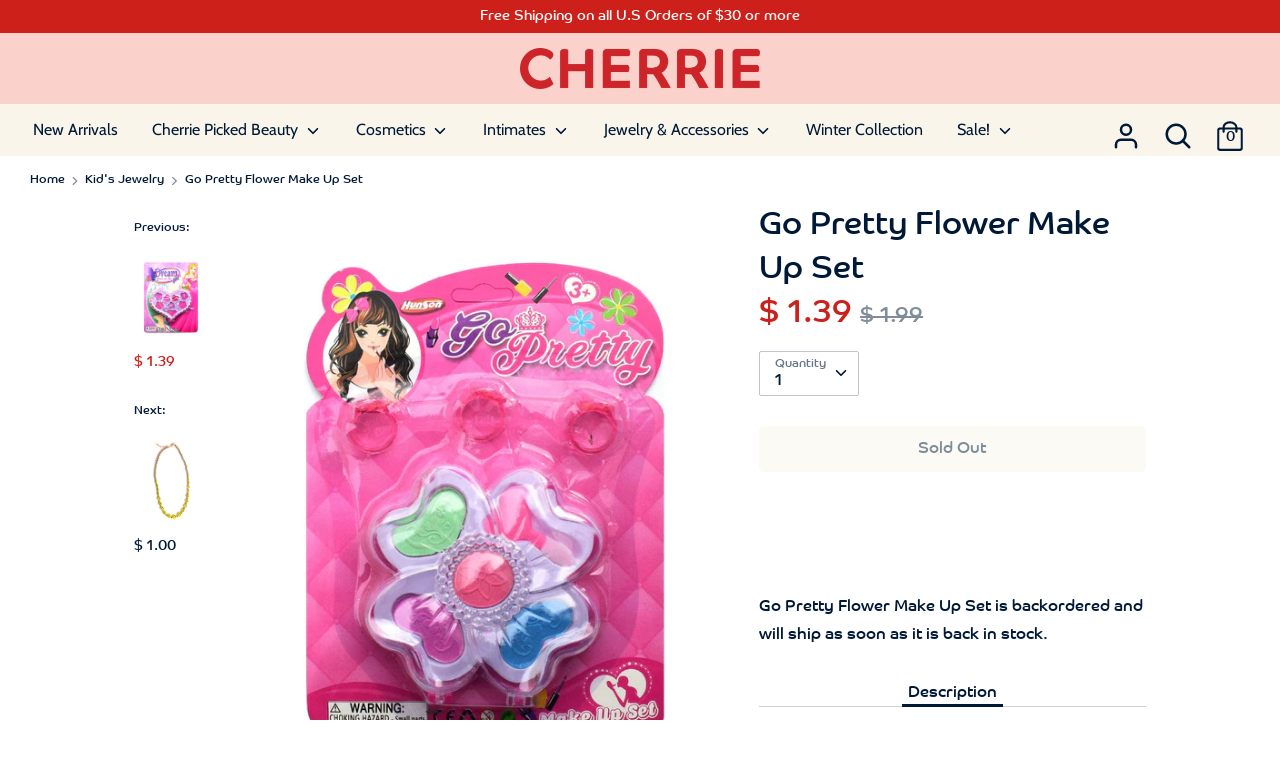

--- FILE ---
content_type: text/html; charset=utf-8
request_url: https://shopcherrie.com/collections/kids-jewelry/products/dream-girl-heart-make-up-set
body_size: 32428
content:
<!doctype html>
<html class="no-js supports-no-cookies" lang="en">
<head>
  
  <!-- Google Tag Manager -->
<script>(function(w,d,s,l,i){w[l]=w[l]||[];w[l].push({'gtm.start':
new Date().getTime(),event:'gtm.js'});var f=d.getElementsByTagName(s)[0],
j=d.createElement(s),dl=l!='dataLayer'?'&l='+l:'';j.async=true;j.src=
'https://www.googletagmanager.com/gtm.js?id='+i+dl;f.parentNode.insertBefore(j,f);
})(window,document,'script','dataLayer','GTM-PS58N2P');</script>
<!-- End Google Tag Manager -->
  
  <!-- Boost v1.2.7 -->
  <meta charset="utf-8">
  <meta http-equiv="X-UA-Compatible" content="IE=edge">
  <meta name="viewport" content="width=device-width,initial-scale=1">
  <meta name="theme-color" content="">
  <link rel="canonical" href="https://shopcherrie.com/products/dream-girl-heart-make-up-set">

  
    <link rel="shortcut icon" href="//shopcherrie.com/cdn/shop/files/cherriefavicon-10_32x32.png?v=1738716989" type="image/png">
  

  
  <title>
    Go Pretty Flower Make Up Set
    
    
    
      &ndash; CHERRIE
    
  </title>

  
    <meta name="description" content="Affordable beauty. Free shipping with $30+ Adorable kid&#39;s makeup set comes in heart shape container. Contains 3 shimmery eyeshadows, 1 blush, and 1 eyeshadow applicator. 3 rings Safe to wash Non-toxic. Not intended for children under the age of 3. Formulated and suitable for kids.">
  

  




<meta property="og:site_name" content="CHERRIE">
<meta property="og:url" content="https://shopcherrie.com/products/dream-girl-heart-make-up-set">
<meta property="og:title" content="Go Pretty Flower Make Up Set">
<meta property="og:type" content="product">
<meta property="og:description" content="Affordable beauty. Free shipping with $30+ Adorable kid&#39;s makeup set comes in heart shape container. Contains 3 shimmery eyeshadows, 1 blush, and 1 eyeshadow applicator. 3 rings Safe to wash Non-toxic. Not intended for children under the age of 3. Formulated and suitable for kids.">

  <meta property="og:price:amount" content="1.39">
  <meta property="og:price:currency" content="USD">

<meta property="og:image" content="http://shopcherrie.com/cdn/shop/products/2052_1200x1200.jpg?v=1674067479">
<meta property="og:image:secure_url" content="https://shopcherrie.com/cdn/shop/products/2052_1200x1200.jpg?v=1674067479">


<meta name="twitter:card" content="summary_large_image">
<meta name="twitter:title" content="Go Pretty Flower Make Up Set">
<meta name="twitter:description" content="Affordable beauty. Free shipping with $30+ Adorable kid&#39;s makeup set comes in heart shape container. Contains 3 shimmery eyeshadows, 1 blush, and 1 eyeshadow applicator. 3 rings Safe to wash Non-toxic. Not intended for children under the age of 3. Formulated and suitable for kids.">


  <link href="//shopcherrie.com/cdn/shop/t/139/assets/theme.scss.css?v=134862690971707911541759259308" rel="stylesheet" type="text/css" media="all" />
  <link rel="stylesheet" href="https://use.typekit.net/rwd3rtr.css">

  <script>
    document.documentElement.className = document.documentElement.className.replace('no-js', 'js');

    window.theme = {
      strings: {
        addToCart: "Add to Cart",
        soldOut: "Sold Out",
        unavailable: "Unavailable"
      },
      moneyFormat: "$ {{amount}}",
      Currency: {
        shopCurrency: 'USD',
        defaultCurrency: 'USD',
        default_money_with_currency_format: "$ {{amount}} USD",
        default_money_format: "$ {{amount}}"
      }
    };
  </script>

  

  <!--[if (gt IE 9)|!(IE)]><!--><script src="//shopcherrie.com/cdn/shop/t/139/assets/vendor.js?v=49251521802845339501570594706" defer="defer"></script><!--<![endif]-->
  <!--[if lt IE 9]><script src="//shopcherrie.com/cdn/shop/t/139/assets/vendor.js?v=49251521802845339501570594706"></script><![endif]-->

  <!--[if (gt IE 9)|!(IE)]><!--><script src="//shopcherrie.com/cdn/shop/t/139/assets/theme.js?v=65647878407049684421571949012" defer="defer"></script><!--<![endif]-->
  <!--[if lt IE 9]><script src="//shopcherrie.com/cdn/shop/t/139/assets/theme.js?v=65647878407049684421571949012"></script><![endif]-->

  <script>window.performance && window.performance.mark && window.performance.mark('shopify.content_for_header.start');</script><meta name="google-site-verification" content="QsrCrnuUjSzyxGIQkiHx-sUwF9vB70Upbtpyd-Y8QX4">
<meta id="shopify-digital-wallet" name="shopify-digital-wallet" content="/12283928/digital_wallets/dialog">
<meta name="shopify-checkout-api-token" content="9e27e3d2165adaa56d089089e0c3bb42">
<meta id="in-context-paypal-metadata" data-shop-id="12283928" data-venmo-supported="false" data-environment="production" data-locale="en_US" data-paypal-v4="true" data-currency="USD">
<link rel="alternate" type="application/json+oembed" href="https://shopcherrie.com/products/dream-girl-heart-make-up-set.oembed">
<script async="async" src="/checkouts/internal/preloads.js?locale=en-US"></script>
<link rel="preconnect" href="https://shop.app" crossorigin="anonymous">
<script async="async" src="https://shop.app/checkouts/internal/preloads.js?locale=en-US&shop_id=12283928" crossorigin="anonymous"></script>
<script id="apple-pay-shop-capabilities" type="application/json">{"shopId":12283928,"countryCode":"US","currencyCode":"USD","merchantCapabilities":["supports3DS"],"merchantId":"gid:\/\/shopify\/Shop\/12283928","merchantName":"CHERRIE","requiredBillingContactFields":["postalAddress","email","phone"],"requiredShippingContactFields":["postalAddress","email","phone"],"shippingType":"shipping","supportedNetworks":["visa","masterCard","amex","discover","elo","jcb"],"total":{"type":"pending","label":"CHERRIE","amount":"1.00"},"shopifyPaymentsEnabled":true,"supportsSubscriptions":true}</script>
<script id="shopify-features" type="application/json">{"accessToken":"9e27e3d2165adaa56d089089e0c3bb42","betas":["rich-media-storefront-analytics"],"domain":"shopcherrie.com","predictiveSearch":true,"shopId":12283928,"locale":"en"}</script>
<script>var Shopify = Shopify || {};
Shopify.shop = "jewelry-box-inc.myshopify.com";
Shopify.locale = "en";
Shopify.currency = {"active":"USD","rate":"1.0"};
Shopify.country = "US";
Shopify.theme = {"name":"CHERRIE","id":77343752262,"schema_name":"Boost","schema_version":"1.2.7","theme_store_id":null,"role":"main"};
Shopify.theme.handle = "null";
Shopify.theme.style = {"id":null,"handle":null};
Shopify.cdnHost = "shopcherrie.com/cdn";
Shopify.routes = Shopify.routes || {};
Shopify.routes.root = "/";</script>
<script type="module">!function(o){(o.Shopify=o.Shopify||{}).modules=!0}(window);</script>
<script>!function(o){function n(){var o=[];function n(){o.push(Array.prototype.slice.apply(arguments))}return n.q=o,n}var t=o.Shopify=o.Shopify||{};t.loadFeatures=n(),t.autoloadFeatures=n()}(window);</script>
<script>
  window.ShopifyPay = window.ShopifyPay || {};
  window.ShopifyPay.apiHost = "shop.app\/pay";
  window.ShopifyPay.redirectState = null;
</script>
<script id="shop-js-analytics" type="application/json">{"pageType":"product"}</script>
<script defer="defer" async type="module" src="//shopcherrie.com/cdn/shopifycloud/shop-js/modules/v2/client.init-shop-cart-sync_BT-GjEfc.en.esm.js"></script>
<script defer="defer" async type="module" src="//shopcherrie.com/cdn/shopifycloud/shop-js/modules/v2/chunk.common_D58fp_Oc.esm.js"></script>
<script defer="defer" async type="module" src="//shopcherrie.com/cdn/shopifycloud/shop-js/modules/v2/chunk.modal_xMitdFEc.esm.js"></script>
<script type="module">
  await import("//shopcherrie.com/cdn/shopifycloud/shop-js/modules/v2/client.init-shop-cart-sync_BT-GjEfc.en.esm.js");
await import("//shopcherrie.com/cdn/shopifycloud/shop-js/modules/v2/chunk.common_D58fp_Oc.esm.js");
await import("//shopcherrie.com/cdn/shopifycloud/shop-js/modules/v2/chunk.modal_xMitdFEc.esm.js");

  window.Shopify.SignInWithShop?.initShopCartSync?.({"fedCMEnabled":true,"windoidEnabled":true});

</script>
<script>
  window.Shopify = window.Shopify || {};
  if (!window.Shopify.featureAssets) window.Shopify.featureAssets = {};
  window.Shopify.featureAssets['shop-js'] = {"shop-cart-sync":["modules/v2/client.shop-cart-sync_DZOKe7Ll.en.esm.js","modules/v2/chunk.common_D58fp_Oc.esm.js","modules/v2/chunk.modal_xMitdFEc.esm.js"],"init-fed-cm":["modules/v2/client.init-fed-cm_B6oLuCjv.en.esm.js","modules/v2/chunk.common_D58fp_Oc.esm.js","modules/v2/chunk.modal_xMitdFEc.esm.js"],"shop-cash-offers":["modules/v2/client.shop-cash-offers_D2sdYoxE.en.esm.js","modules/v2/chunk.common_D58fp_Oc.esm.js","modules/v2/chunk.modal_xMitdFEc.esm.js"],"shop-login-button":["modules/v2/client.shop-login-button_QeVjl5Y3.en.esm.js","modules/v2/chunk.common_D58fp_Oc.esm.js","modules/v2/chunk.modal_xMitdFEc.esm.js"],"pay-button":["modules/v2/client.pay-button_DXTOsIq6.en.esm.js","modules/v2/chunk.common_D58fp_Oc.esm.js","modules/v2/chunk.modal_xMitdFEc.esm.js"],"shop-button":["modules/v2/client.shop-button_DQZHx9pm.en.esm.js","modules/v2/chunk.common_D58fp_Oc.esm.js","modules/v2/chunk.modal_xMitdFEc.esm.js"],"avatar":["modules/v2/client.avatar_BTnouDA3.en.esm.js"],"init-windoid":["modules/v2/client.init-windoid_CR1B-cfM.en.esm.js","modules/v2/chunk.common_D58fp_Oc.esm.js","modules/v2/chunk.modal_xMitdFEc.esm.js"],"init-shop-for-new-customer-accounts":["modules/v2/client.init-shop-for-new-customer-accounts_C_vY_xzh.en.esm.js","modules/v2/client.shop-login-button_QeVjl5Y3.en.esm.js","modules/v2/chunk.common_D58fp_Oc.esm.js","modules/v2/chunk.modal_xMitdFEc.esm.js"],"init-shop-email-lookup-coordinator":["modules/v2/client.init-shop-email-lookup-coordinator_BI7n9ZSv.en.esm.js","modules/v2/chunk.common_D58fp_Oc.esm.js","modules/v2/chunk.modal_xMitdFEc.esm.js"],"init-shop-cart-sync":["modules/v2/client.init-shop-cart-sync_BT-GjEfc.en.esm.js","modules/v2/chunk.common_D58fp_Oc.esm.js","modules/v2/chunk.modal_xMitdFEc.esm.js"],"shop-toast-manager":["modules/v2/client.shop-toast-manager_DiYdP3xc.en.esm.js","modules/v2/chunk.common_D58fp_Oc.esm.js","modules/v2/chunk.modal_xMitdFEc.esm.js"],"init-customer-accounts":["modules/v2/client.init-customer-accounts_D9ZNqS-Q.en.esm.js","modules/v2/client.shop-login-button_QeVjl5Y3.en.esm.js","modules/v2/chunk.common_D58fp_Oc.esm.js","modules/v2/chunk.modal_xMitdFEc.esm.js"],"init-customer-accounts-sign-up":["modules/v2/client.init-customer-accounts-sign-up_iGw4briv.en.esm.js","modules/v2/client.shop-login-button_QeVjl5Y3.en.esm.js","modules/v2/chunk.common_D58fp_Oc.esm.js","modules/v2/chunk.modal_xMitdFEc.esm.js"],"shop-follow-button":["modules/v2/client.shop-follow-button_CqMgW2wH.en.esm.js","modules/v2/chunk.common_D58fp_Oc.esm.js","modules/v2/chunk.modal_xMitdFEc.esm.js"],"checkout-modal":["modules/v2/client.checkout-modal_xHeaAweL.en.esm.js","modules/v2/chunk.common_D58fp_Oc.esm.js","modules/v2/chunk.modal_xMitdFEc.esm.js"],"shop-login":["modules/v2/client.shop-login_D91U-Q7h.en.esm.js","modules/v2/chunk.common_D58fp_Oc.esm.js","modules/v2/chunk.modal_xMitdFEc.esm.js"],"lead-capture":["modules/v2/client.lead-capture_BJmE1dJe.en.esm.js","modules/v2/chunk.common_D58fp_Oc.esm.js","modules/v2/chunk.modal_xMitdFEc.esm.js"],"payment-terms":["modules/v2/client.payment-terms_Ci9AEqFq.en.esm.js","modules/v2/chunk.common_D58fp_Oc.esm.js","modules/v2/chunk.modal_xMitdFEc.esm.js"]};
</script>
<script>(function() {
  var isLoaded = false;
  function asyncLoad() {
    if (isLoaded) return;
    isLoaded = true;
    var urls = ["https:\/\/chimpstatic.com\/mcjs-connected\/js\/users\/ae66faa85bae32d5a3de241d5\/2b5dbe489353f1edbfd21582b.js?shop=jewelry-box-inc.myshopify.com","https:\/\/product-labels.zend-apps.com\/script\/409\/p-label_31557.js?shop=jewelry-box-inc.myshopify.com","https:\/\/cdn.hextom.com\/js\/freeshippingbar.js?shop=jewelry-box-inc.myshopify.com","https:\/\/a.mailmunch.co\/widgets\/site-692248-73df57e6d9fc1b7d513406afa474d2719fb7d2f4.js?shop=jewelry-box-inc.myshopify.com"];
    for (var i = 0; i < urls.length; i++) {
      var s = document.createElement('script');
      s.type = 'text/javascript';
      s.async = true;
      s.src = urls[i];
      var x = document.getElementsByTagName('script')[0];
      x.parentNode.insertBefore(s, x);
    }
  };
  if(window.attachEvent) {
    window.attachEvent('onload', asyncLoad);
  } else {
    window.addEventListener('load', asyncLoad, false);
  }
})();</script>
<script id="__st">var __st={"a":12283928,"offset":-25200,"reqid":"0a013e88-353b-4456-bf96-c75cfaf808f9-1769361461","pageurl":"shopcherrie.com\/collections\/kids-jewelry\/products\/dream-girl-heart-make-up-set","u":"0c6277c1386b","p":"product","rtyp":"product","rid":7878115000567};</script>
<script>window.ShopifyPaypalV4VisibilityTracking = true;</script>
<script id="captcha-bootstrap">!function(){'use strict';const t='contact',e='account',n='new_comment',o=[[t,t],['blogs',n],['comments',n],[t,'customer']],c=[[e,'customer_login'],[e,'guest_login'],[e,'recover_customer_password'],[e,'create_customer']],r=t=>t.map((([t,e])=>`form[action*='/${t}']:not([data-nocaptcha='true']) input[name='form_type'][value='${e}']`)).join(','),a=t=>()=>t?[...document.querySelectorAll(t)].map((t=>t.form)):[];function s(){const t=[...o],e=r(t);return a(e)}const i='password',u='form_key',d=['recaptcha-v3-token','g-recaptcha-response','h-captcha-response',i],f=()=>{try{return window.sessionStorage}catch{return}},m='__shopify_v',_=t=>t.elements[u];function p(t,e,n=!1){try{const o=window.sessionStorage,c=JSON.parse(o.getItem(e)),{data:r}=function(t){const{data:e,action:n}=t;return t[m]||n?{data:e,action:n}:{data:t,action:n}}(c);for(const[e,n]of Object.entries(r))t.elements[e]&&(t.elements[e].value=n);n&&o.removeItem(e)}catch(o){console.error('form repopulation failed',{error:o})}}const l='form_type',E='cptcha';function T(t){t.dataset[E]=!0}const w=window,h=w.document,L='Shopify',v='ce_forms',y='captcha';let A=!1;((t,e)=>{const n=(g='f06e6c50-85a8-45c8-87d0-21a2b65856fe',I='https://cdn.shopify.com/shopifycloud/storefront-forms-hcaptcha/ce_storefront_forms_captcha_hcaptcha.v1.5.2.iife.js',D={infoText:'Protected by hCaptcha',privacyText:'Privacy',termsText:'Terms'},(t,e,n)=>{const o=w[L][v],c=o.bindForm;if(c)return c(t,g,e,D).then(n);var r;o.q.push([[t,g,e,D],n]),r=I,A||(h.body.append(Object.assign(h.createElement('script'),{id:'captcha-provider',async:!0,src:r})),A=!0)});var g,I,D;w[L]=w[L]||{},w[L][v]=w[L][v]||{},w[L][v].q=[],w[L][y]=w[L][y]||{},w[L][y].protect=function(t,e){n(t,void 0,e),T(t)},Object.freeze(w[L][y]),function(t,e,n,w,h,L){const[v,y,A,g]=function(t,e,n){const i=e?o:[],u=t?c:[],d=[...i,...u],f=r(d),m=r(i),_=r(d.filter((([t,e])=>n.includes(e))));return[a(f),a(m),a(_),s()]}(w,h,L),I=t=>{const e=t.target;return e instanceof HTMLFormElement?e:e&&e.form},D=t=>v().includes(t);t.addEventListener('submit',(t=>{const e=I(t);if(!e)return;const n=D(e)&&!e.dataset.hcaptchaBound&&!e.dataset.recaptchaBound,o=_(e),c=g().includes(e)&&(!o||!o.value);(n||c)&&t.preventDefault(),c&&!n&&(function(t){try{if(!f())return;!function(t){const e=f();if(!e)return;const n=_(t);if(!n)return;const o=n.value;o&&e.removeItem(o)}(t);const e=Array.from(Array(32),(()=>Math.random().toString(36)[2])).join('');!function(t,e){_(t)||t.append(Object.assign(document.createElement('input'),{type:'hidden',name:u})),t.elements[u].value=e}(t,e),function(t,e){const n=f();if(!n)return;const o=[...t.querySelectorAll(`input[type='${i}']`)].map((({name:t})=>t)),c=[...d,...o],r={};for(const[a,s]of new FormData(t).entries())c.includes(a)||(r[a]=s);n.setItem(e,JSON.stringify({[m]:1,action:t.action,data:r}))}(t,e)}catch(e){console.error('failed to persist form',e)}}(e),e.submit())}));const S=(t,e)=>{t&&!t.dataset[E]&&(n(t,e.some((e=>e===t))),T(t))};for(const o of['focusin','change'])t.addEventListener(o,(t=>{const e=I(t);D(e)&&S(e,y())}));const B=e.get('form_key'),M=e.get(l),P=B&&M;t.addEventListener('DOMContentLoaded',(()=>{const t=y();if(P)for(const e of t)e.elements[l].value===M&&p(e,B);[...new Set([...A(),...v().filter((t=>'true'===t.dataset.shopifyCaptcha))])].forEach((e=>S(e,t)))}))}(h,new URLSearchParams(w.location.search),n,t,e,['guest_login'])})(!0,!0)}();</script>
<script integrity="sha256-4kQ18oKyAcykRKYeNunJcIwy7WH5gtpwJnB7kiuLZ1E=" data-source-attribution="shopify.loadfeatures" defer="defer" src="//shopcherrie.com/cdn/shopifycloud/storefront/assets/storefront/load_feature-a0a9edcb.js" crossorigin="anonymous"></script>
<script crossorigin="anonymous" defer="defer" src="//shopcherrie.com/cdn/shopifycloud/storefront/assets/shopify_pay/storefront-65b4c6d7.js?v=20250812"></script>
<script data-source-attribution="shopify.dynamic_checkout.dynamic.init">var Shopify=Shopify||{};Shopify.PaymentButton=Shopify.PaymentButton||{isStorefrontPortableWallets:!0,init:function(){window.Shopify.PaymentButton.init=function(){};var t=document.createElement("script");t.src="https://shopcherrie.com/cdn/shopifycloud/portable-wallets/latest/portable-wallets.en.js",t.type="module",document.head.appendChild(t)}};
</script>
<script data-source-attribution="shopify.dynamic_checkout.buyer_consent">
  function portableWalletsHideBuyerConsent(e){var t=document.getElementById("shopify-buyer-consent"),n=document.getElementById("shopify-subscription-policy-button");t&&n&&(t.classList.add("hidden"),t.setAttribute("aria-hidden","true"),n.removeEventListener("click",e))}function portableWalletsShowBuyerConsent(e){var t=document.getElementById("shopify-buyer-consent"),n=document.getElementById("shopify-subscription-policy-button");t&&n&&(t.classList.remove("hidden"),t.removeAttribute("aria-hidden"),n.addEventListener("click",e))}window.Shopify?.PaymentButton&&(window.Shopify.PaymentButton.hideBuyerConsent=portableWalletsHideBuyerConsent,window.Shopify.PaymentButton.showBuyerConsent=portableWalletsShowBuyerConsent);
</script>
<script>
  function portableWalletsCleanup(e){e&&e.src&&console.error("Failed to load portable wallets script "+e.src);var t=document.querySelectorAll("shopify-accelerated-checkout .shopify-payment-button__skeleton, shopify-accelerated-checkout-cart .wallet-cart-button__skeleton"),e=document.getElementById("shopify-buyer-consent");for(let e=0;e<t.length;e++)t[e].remove();e&&e.remove()}function portableWalletsNotLoadedAsModule(e){e instanceof ErrorEvent&&"string"==typeof e.message&&e.message.includes("import.meta")&&"string"==typeof e.filename&&e.filename.includes("portable-wallets")&&(window.removeEventListener("error",portableWalletsNotLoadedAsModule),window.Shopify.PaymentButton.failedToLoad=e,"loading"===document.readyState?document.addEventListener("DOMContentLoaded",window.Shopify.PaymentButton.init):window.Shopify.PaymentButton.init())}window.addEventListener("error",portableWalletsNotLoadedAsModule);
</script>

<script type="module" src="https://shopcherrie.com/cdn/shopifycloud/portable-wallets/latest/portable-wallets.en.js" onError="portableWalletsCleanup(this)" crossorigin="anonymous"></script>
<script nomodule>
  document.addEventListener("DOMContentLoaded", portableWalletsCleanup);
</script>

<link id="shopify-accelerated-checkout-styles" rel="stylesheet" media="screen" href="https://shopcherrie.com/cdn/shopifycloud/portable-wallets/latest/accelerated-checkout-backwards-compat.css" crossorigin="anonymous">
<style id="shopify-accelerated-checkout-cart">
        #shopify-buyer-consent {
  margin-top: 1em;
  display: inline-block;
  width: 100%;
}

#shopify-buyer-consent.hidden {
  display: none;
}

#shopify-subscription-policy-button {
  background: none;
  border: none;
  padding: 0;
  text-decoration: underline;
  font-size: inherit;
  cursor: pointer;
}

#shopify-subscription-policy-button::before {
  box-shadow: none;
}

      </style>
<script id="sections-script" data-sections="product-recommendations" defer="defer" src="//shopcherrie.com/cdn/shop/t/139/compiled_assets/scripts.js?v=114364"></script>
<script>window.performance && window.performance.mark && window.performance.mark('shopify.content_for_header.end');</script>

                      <!--StartCartCartCustomCode-->
                      
                      <!-- Abandoned Cart Information -->
                      <div id="care-cart-customer-information" style="display:none">
                        {"id":"", "email":"","default_address":null,"first_name":"","last_name":"","name":"" }
                      </div>
                      <!-- Abandoned Cart Information -->
                      
                      <!--  ShopInformation -->
                      <div id="care-cart-shop-information" style="display:none">
                        {"domain":"jewelry-box-inc.myshopify.com" }
                      </div>
                      <!--  ShopInformation -->
                      
                      <!--EndCareCartCustomCode-->
                      <script>
if(document.documentElement.innerHTML.match(/https:\\\/\\\/mincart-react.molsoftapps.com\\\/js\\\/mincart.js/)){ 
    var mincartSettings = {
        texts : {}
    };

    var newCartItems = {};
    var cartItems = {};


document.addEventListener('DOMContentLoaded', function () {
    mincartSettings.checkoutButtonsText = '[name="checkout"], button[onclick="window.location=\'/checkout\'"], form[action^=\'/checkout\'] input[value=\'Checkout\'], .blockCheckout, [href^="/checkout"], [href^="checkout"], form[action^=\'/checkout\'] input[type=\'submit\'], .ConversionDriverCart--checkout, .checkout-button';
    mincartSettings.checkoutButtons = document.querySelectorAll(mincartSettings.checkoutButtonsText);
    mincartSettings.additionalCheckoutText = ".additional-checkout-buttons, .additional-checkout-button, #additional-checkout-buttons, #dynamic-checkout-cart";
    mincartSettings.additionalCheckout = document.querySelectorAll(mincartSettings.additionalCheckoutText);

        for(var i = 0; i < mincartSettings.checkoutButtons.length; i++){
            mincartSettings.checkoutButtons[i].disabled = true;
        }
        for(var i = 0; i < mincartSettings.additionalCheckout.length; i++){
            mincartSettings.additionalCheckout[i].classList.add('mincartDisabled');
        }

        
            mincartSettings.addProductButton = document.querySelectorAll('[name="add"]');

            
        

        (function () {
            var loadScript = function loadScript(url, callback) {

                var script = document.createElement("script");
                script.type = "text/javascript";

                // If the browser is Internet Explorer.
                if (script.readyState) {
                    script.onreadystatechange = function () {
                        if (script.readyState == "loaded" || script.readyState == "complete") {
                            script.onreadystatechange = null;
                            callback();
                        }
                    };
                    // For any other browser.
                } else {
                    script.onload = function () {
                        callback();
                    };
                }

                script.src = url;
                document.getElementsByTagName("head")[0].appendChild(script);
            };

            /* This is my app's JavaScript */
            var myAppJavaScript = function myAppJavaScript($) {
                mincartSettings.checkoutButtons = $(mincartSettings.checkoutButtonsText);
                mincartSettings.additionalCheckout = $(mincartSettings.additionalCheckoutText);

                mincartSettings.checkoutButtons.each(function(){
                    if($(this).is('input')){
                        mincartSettings.texts.checkoutText = $(this).val();
                        return false;
                    }
                    else{
                        mincartSettings.texts.checkoutText = $(this).html();
                    }
                });
                
                if(mincartSettings.checkoutButtons.is('input')){
                    mincartSettings.checkoutButtons.addClass('mincartDisabled');
                    mincartSettings.checkoutButtons.val("Loading");
                }
                else{
                    mincartSettings.checkoutButtons.addClass('mincartDisabled');
                    mincartSettings.checkoutButtons.html("Loading");
                }

                
                    mincartSettings.addProductButton = $('[name="add"]');

                    
                
                
                
                mincartSettings.itemsInCart = [];

                mincartSettings.currentProduct = {
                    "product_id": 7878115000567,
                    "Collection": [{"id":137870540870,"handle":"cosmetics-2","title":"Cosmetics","updated_at":"2026-01-25T05:01:58-07:00","body_html":"","published_at":"2019-11-01T17:59:17-06:00","sort_order":"created-desc","template_suffix":"","disjunctive":true,"rules":[{"column":"tag","relation":"equals","condition":"3D FAUX MINK EYELASHES"},{"column":"tag","relation":"equals","condition":"5D Faux Mink"},{"column":"tag","relation":"equals","condition":"BEAUTY TOOLS"},{"column":"tag","relation":"equals","condition":"Blending Sponge"},{"column":"tag","relation":"equals","condition":"BLACK MASK"},{"column":"tag","relation":"equals","condition":"BLUSH"},{"column":"tag","relation":"equals","condition":"BROW"},{"column":"tag","relation":"equals","condition":"BRUSH CLEANER"},{"column":"tag","relation":"equals","condition":"brush cleaning mat"},{"column":"tag","relation":"equals","condition":"BRUSHES"},{"column":"tag","relation":"equals","condition":"cleanse"},{"column":"tag","relation":"equals","condition":"CONCEALER"},{"column":"tag","relation":"equals","condition":"contour"},{"column":"tag","relation":"equals","condition":"COSMETICS"},{"column":"tag","relation":"equals","condition":"EYE"},{"column":"tag","relation":"equals","condition":"EYE PRIMER"},{"column":"tag","relation":"equals","condition":"EYEBROW"},{"column":"tag","relation":"equals","condition":"EYELINER"},{"column":"tag","relation":"equals","condition":"EYES"},{"column":"tag","relation":"equals","condition":"EYESHADOW"},{"column":"tag","relation":"equals","condition":"FACE"},{"column":"tag","relation":"equals","condition":"FACE PRIME"},{"column":"tag","relation":"equals","condition":"facial mask"},{"column":"tag","relation":"equals","condition":"FINISHING SPRAY \u0026 POWDER"},{"column":"tag","relation":"equals","condition":"FOUNDATION"},{"column":"tag","relation":"equals","condition":"GLITTER"},{"column":"tag","relation":"equals","condition":"gloss"},{"column":"tag","relation":"equals","condition":"HIGHLIGHT"},{"column":"tag","relation":"equals","condition":"LIP BALM"},{"column":"tag","relation":"equals","condition":"LIP GLOSS"},{"column":"tag","relation":"equals","condition":"LIP LINER"},{"column":"tag","relation":"equals","condition":"LIP PRIMER"},{"column":"tag","relation":"equals","condition":"LIPS"},{"column":"tag","relation":"equals","condition":"LIPSTICK"},{"column":"tag","relation":"equals","condition":"MAKEUP BRUSH"},{"column":"tag","relation":"equals","condition":"MAKEUP REMOVER WIPES"},{"column":"tag","relation":"equals","condition":"moisturizing"},{"column":"tag","relation":"equals","condition":"NAIL"},{"column":"tag","relation":"equals","condition":"new cosmetics"},{"column":"tag","relation":"equals","condition":"Sponge"},{"column":"tag","relation":"equals","condition":"skin care"},{"column":"tag","relation":"equals","condition":"PALETTES"}],"published_scope":"web","image":{"created_at":"2019-09-09T11:07:54-06:00","alt":null,"width":1291,"height":1292,"src":"\/\/shopcherrie.com\/cdn\/shop\/collections\/c-02.png?v=1568048875"}},{"id":149808644166,"handle":"cosmetics","title":"Cosmetics","updated_at":"2026-01-25T05:01:58-07:00","body_html":"","published_at":"2019-09-16T19:05:53-06:00","sort_order":"created-desc","template_suffix":"","disjunctive":true,"rules":[{"column":"tag","relation":"equals","condition":"COSMETICS"},{"column":"tag","relation":"equals","condition":"FACE"},{"column":"tag","relation":"equals","condition":"FACE PRIME"},{"column":"tag","relation":"equals","condition":"facial mask"},{"column":"tag","relation":"equals","condition":"BEAUTY TOOLS"},{"column":"tag","relation":"equals","condition":"Blending Sponge"},{"column":"tag","relation":"equals","condition":"BLUSH"},{"column":"tag","relation":"equals","condition":"BROW"},{"column":"tag","relation":"equals","condition":"brush cleaning mat"},{"column":"tag","relation":"equals","condition":"BRUSHES"},{"column":"tag","relation":"equals","condition":"cleanse"},{"column":"tag","relation":"equals","condition":"BRUSH CLEANER"},{"column":"tag","relation":"equals","condition":"CONCEALER"},{"column":"tag","relation":"equals","condition":"contour"},{"column":"tag","relation":"equals","condition":"new cosmetics"},{"column":"tag","relation":"equals","condition":"Sponge"},{"column":"tag","relation":"equals","condition":"skin care"},{"column":"tag","relation":"equals","condition":"RAZOR"},{"column":"tag","relation":"equals","condition":"EYE"},{"column":"tag","relation":"equals","condition":"EYE PRIMER"},{"column":"tag","relation":"equals","condition":"EYEBROW"},{"column":"tag","relation":"equals","condition":"EYELINER"},{"column":"tag","relation":"equals","condition":"EYES"},{"column":"tag","relation":"equals","condition":"EYESHADOW"},{"column":"tag","relation":"equals","condition":"facial mask"},{"column":"tag","relation":"equals","condition":"gloss"},{"column":"tag","relation":"equals","condition":"hair brush"},{"column":"tag","relation":"equals","condition":"HAIR TOOLS"},{"column":"tag","relation":"equals","condition":"HIGHLIGHT"},{"column":"tag","relation":"equals","condition":"LIP BALM"},{"column":"tag","relation":"equals","condition":"LIP GLOSS"},{"column":"tag","relation":"equals","condition":"LIP LINER"},{"column":"tag","relation":"equals","condition":"LIP PRIMER"},{"column":"tag","relation":"equals","condition":"LIPS"},{"column":"tag","relation":"equals","condition":"LIPSTICK"},{"column":"tag","relation":"equals","condition":"MAKEUP BRUSH"},{"column":"tag","relation":"equals","condition":"MAKEUP REMOVER WIPES"},{"column":"tag","relation":"equals","condition":"new tool"},{"column":"tag","relation":"equals","condition":"PALETTES"},{"column":"tag","relation":"equals","condition":"GIFT SET"},{"column":"tag","relation":"equals","condition":"FOUNDATION"},{"column":"tag","relation":"equals","condition":"MANICURE \u0026 PEDICURE"},{"column":"tag","relation":"equals","condition":"highligter"}],"published_scope":"web","image":{"created_at":"2019-09-16T23:16:25-06:00","alt":"","width":1919,"height":1280,"src":"\/\/shopcherrie.com\/cdn\/shop\/collections\/cosmetics.jpg?v=1679089945"}},{"id":149805695046,"handle":"eyes","title":"Eyes","updated_at":"2026-01-25T05:01:58-07:00","body_html":"","published_at":"2019-09-16T16:33:27-06:00","sort_order":"created-desc","template_suffix":"","disjunctive":true,"rules":[{"column":"tag","relation":"equals","condition":"EYE"},{"column":"tag","relation":"equals","condition":"EYE PRIMER"},{"column":"tag","relation":"equals","condition":"EYEBROW"},{"column":"tag","relation":"equals","condition":"EYELINER"},{"column":"tag","relation":"equals","condition":"EYESHADOW"},{"column":"tag","relation":"equals","condition":"EYES"},{"column":"tag","relation":"equals","condition":"mascara"},{"column":"tag","relation":"equals","condition":"new cosmetics"}],"published_scope":"web","image":{"created_at":"2019-09-16T23:12:18-06:00","alt":null,"width":1919,"height":1280,"src":"\/\/shopcherrie.com\/cdn\/shop\/collections\/eyes_be86a252-6f0b-4469-99c0-46264b30a3de.jpg?v=1624143507"}},{"id":149805432902,"handle":"eyeshadow","title":"Eyeshadow \u0026 Primers","updated_at":"2026-01-22T15:21:51-07:00","body_html":"","published_at":"2019-09-16T16:33:27-06:00","sort_order":"created-desc","template_suffix":"","disjunctive":true,"rules":[{"column":"tag","relation":"equals","condition":"EYESHADOW"},{"column":"tag","relation":"equals","condition":"EYE PRIMER"},{"column":"title","relation":"contains","condition":"eyeshadow"}],"published_scope":"web","image":{"created_at":"2019-09-16T23:12:28-06:00","alt":null,"width":1919,"height":1280,"src":"\/\/shopcherrie.com\/cdn\/shop\/collections\/eyeshadow.jpg?v=1632610347"}},{"id":149809528902,"handle":"kids-jewelry","title":"Kid's Jewelry","updated_at":"2026-01-23T05:01:28-07:00","body_html":"\u003cul\u003e\n\u003cli style=\"text-align: left;\"\u003e\u003cspan style=\"color: #404040;\"\u003eHigh Quality + Amazing Value\u003c\/span\u003e\u003c\/li\u003e\n\u003cli style=\"text-align: left;\"\u003e\u003cspan style=\"color: #404040;\"\u003eProducts Starting at Just $1\u003c\/span\u003e\u003c\/li\u003e\n\u003cli style=\"text-align: left;\"\u003e\u003cspan style=\"color: #404040;\"\u003eFast Delivery!\u003c\/span\u003e\u003c\/li\u003e\n\u003cli style=\"text-align: left;\"\u003e\u003cspan style=\"color: #404040;\"\u003eFree Shipping Available\u003c\/span\u003e\u003c\/li\u003e\n\u003c\/ul\u003e","published_at":"2019-09-16T19:05:53-06:00","sort_order":"created-desc","template_suffix":"","disjunctive":true,"rules":[{"column":"tag","relation":"equals","condition":"KIDS JEWELRY"},{"column":"tag","relation":"equals","condition":"kids"}],"published_scope":"web","image":{"created_at":"2019-09-17T05:08:26-06:00","alt":"kids jewelry kids bracelet ","width":1919,"height":1280,"src":"\/\/shopcherrie.com\/cdn\/shop\/collections\/kids.jpg?v=1649699300"}},{"id":33207222391,"handle":"new-arrival-cosmetics","updated_at":"2026-01-25T05:01:58-07:00","published_at":"2019-06-21T17:30:41-06:00","sort_order":"created-desc","template_suffix":"","published_scope":"web","title":"NEW ARRIVALS","body_html":"\u003cmeta charset=\"utf-8\"\u003e\n\u003cdiv style=\"text-align: center;\"\u003e\u003cspan\u003eCheck out our newest arrivals, products starting at just $1 and up\u003c\/span\u003e\u003c\/div\u003e","image":{"created_at":"2019-11-25T15:38:18-07:00","alt":"","width":1919,"height":1280,"src":"\/\/shopcherrie.com\/cdn\/shop\/collections\/andie-gomez-acebo-sEq4onJnWrI-unsplash.jpg?v=1679090328"}}],
                    "product_type": "",
                    "Vendor": "CHERRIE",
                    "Tag": ["EYES","EYESHADOW","kids"],
                    "variants": [{"id":43709387735287,"title":"Default Title","option1":"Default Title","option2":null,"option3":null,"sku":"21699","requires_shipping":true,"taxable":true,"featured_image":null,"available":false,"name":"Go Pretty Flower Make Up Set","public_title":null,"options":["Default Title"],"price":139,"weight":54,"compare_at_price":199,"inventory_quantity":0,"inventory_management":"shopify","inventory_policy":"deny","barcode":"","requires_selling_plan":false,"selling_plan_allocations":[]}],
                    "price": 139,
                    "min": null,
                    "max": null
                };

                mincartSettings.customer = null;

                $("input[name^=updates]").each(function(){
                    cartItems[$(this).attr('id')] = $(this).val();
                    newCartItems[$(this).attr('id')] = $(this).val();

                    $(this).bind("propertychange change keyup input paste", function(){
                        $("input[name^=updates]").each(function(){
                            newCartItems[$(this).attr('id')] = $(this).val();
                        })
                    })
                });
            };

            if (typeof jQuery === 'undefined' || parseFloat(jQuery.fn.jquery) < 3.0 || !jQuery.ajax) {
                loadScript('//mincart-react.molsoftapps.com/js/jquery.min.js', function () {
                    var jQuery331 = jQuery.noConflict(true);
                    myAppJavaScript(jQuery331);
                });
            } else {
                myAppJavaScript(jQuery);
            }
        })();
    });
}
</script>

<style>
    .mincartDisabled{
        pointer-events: none !important;
    }
</style>

<link href="//shopcherrie.com/cdn/shop/t/139/assets/zenithify.smartlabels.css?v=18911673580281659851576126841" rel="stylesheet" type="text/css" media="all" /><script> var zenslCheckAjax = true; var zenslLoaded = false; </script><script src="//shopcherrie.com/cdn/shop/t/139/assets/zenithify.smartlabels.js?v=111603181540343972631576126842" type="text/javascript"></script><script>if (typeof ZENITHIFY === 'undefined') ZENITHIFY = {}; if (typeof ZENITHIFY.smartLabels === 'undefined') ZENITHIFY.smartLabels = {}; ZENITHIFY.smartLabels.product = { "id": 7878115000567, "price": 139, "compare_at_price": 199, "handle": "dream-girl-heart-make-up-set", "tags": ["EYES","EYESHADOW","kids"], "published_at": "1674067247", "variants": [  { "id": 43709387735287, "price": 139, "compare_at_price": 199, "inventory_management": "shopify", "inventory_quantity": 0 }   ], "collections": [137870540870,149808644166,149805695046,149805432902,149809528902,33207222391] }</script>
  
<link href="https://monorail-edge.shopifysvc.com" rel="dns-prefetch">
<script>(function(){if ("sendBeacon" in navigator && "performance" in window) {try {var session_token_from_headers = performance.getEntriesByType('navigation')[0].serverTiming.find(x => x.name == '_s').description;} catch {var session_token_from_headers = undefined;}var session_cookie_matches = document.cookie.match(/_shopify_s=([^;]*)/);var session_token_from_cookie = session_cookie_matches && session_cookie_matches.length === 2 ? session_cookie_matches[1] : "";var session_token = session_token_from_headers || session_token_from_cookie || "";function handle_abandonment_event(e) {var entries = performance.getEntries().filter(function(entry) {return /monorail-edge.shopifysvc.com/.test(entry.name);});if (!window.abandonment_tracked && entries.length === 0) {window.abandonment_tracked = true;var currentMs = Date.now();var navigation_start = performance.timing.navigationStart;var payload = {shop_id: 12283928,url: window.location.href,navigation_start,duration: currentMs - navigation_start,session_token,page_type: "product"};window.navigator.sendBeacon("https://monorail-edge.shopifysvc.com/v1/produce", JSON.stringify({schema_id: "online_store_buyer_site_abandonment/1.1",payload: payload,metadata: {event_created_at_ms: currentMs,event_sent_at_ms: currentMs}}));}}window.addEventListener('pagehide', handle_abandonment_event);}}());</script>
<script id="web-pixels-manager-setup">(function e(e,d,r,n,o){if(void 0===o&&(o={}),!Boolean(null===(a=null===(i=window.Shopify)||void 0===i?void 0:i.analytics)||void 0===a?void 0:a.replayQueue)){var i,a;window.Shopify=window.Shopify||{};var t=window.Shopify;t.analytics=t.analytics||{};var s=t.analytics;s.replayQueue=[],s.publish=function(e,d,r){return s.replayQueue.push([e,d,r]),!0};try{self.performance.mark("wpm:start")}catch(e){}var l=function(){var e={modern:/Edge?\/(1{2}[4-9]|1[2-9]\d|[2-9]\d{2}|\d{4,})\.\d+(\.\d+|)|Firefox\/(1{2}[4-9]|1[2-9]\d|[2-9]\d{2}|\d{4,})\.\d+(\.\d+|)|Chrom(ium|e)\/(9{2}|\d{3,})\.\d+(\.\d+|)|(Maci|X1{2}).+ Version\/(15\.\d+|(1[6-9]|[2-9]\d|\d{3,})\.\d+)([,.]\d+|)( \(\w+\)|)( Mobile\/\w+|) Safari\/|Chrome.+OPR\/(9{2}|\d{3,})\.\d+\.\d+|(CPU[ +]OS|iPhone[ +]OS|CPU[ +]iPhone|CPU IPhone OS|CPU iPad OS)[ +]+(15[._]\d+|(1[6-9]|[2-9]\d|\d{3,})[._]\d+)([._]\d+|)|Android:?[ /-](13[3-9]|1[4-9]\d|[2-9]\d{2}|\d{4,})(\.\d+|)(\.\d+|)|Android.+Firefox\/(13[5-9]|1[4-9]\d|[2-9]\d{2}|\d{4,})\.\d+(\.\d+|)|Android.+Chrom(ium|e)\/(13[3-9]|1[4-9]\d|[2-9]\d{2}|\d{4,})\.\d+(\.\d+|)|SamsungBrowser\/([2-9]\d|\d{3,})\.\d+/,legacy:/Edge?\/(1[6-9]|[2-9]\d|\d{3,})\.\d+(\.\d+|)|Firefox\/(5[4-9]|[6-9]\d|\d{3,})\.\d+(\.\d+|)|Chrom(ium|e)\/(5[1-9]|[6-9]\d|\d{3,})\.\d+(\.\d+|)([\d.]+$|.*Safari\/(?![\d.]+ Edge\/[\d.]+$))|(Maci|X1{2}).+ Version\/(10\.\d+|(1[1-9]|[2-9]\d|\d{3,})\.\d+)([,.]\d+|)( \(\w+\)|)( Mobile\/\w+|) Safari\/|Chrome.+OPR\/(3[89]|[4-9]\d|\d{3,})\.\d+\.\d+|(CPU[ +]OS|iPhone[ +]OS|CPU[ +]iPhone|CPU IPhone OS|CPU iPad OS)[ +]+(10[._]\d+|(1[1-9]|[2-9]\d|\d{3,})[._]\d+)([._]\d+|)|Android:?[ /-](13[3-9]|1[4-9]\d|[2-9]\d{2}|\d{4,})(\.\d+|)(\.\d+|)|Mobile Safari.+OPR\/([89]\d|\d{3,})\.\d+\.\d+|Android.+Firefox\/(13[5-9]|1[4-9]\d|[2-9]\d{2}|\d{4,})\.\d+(\.\d+|)|Android.+Chrom(ium|e)\/(13[3-9]|1[4-9]\d|[2-9]\d{2}|\d{4,})\.\d+(\.\d+|)|Android.+(UC? ?Browser|UCWEB|U3)[ /]?(15\.([5-9]|\d{2,})|(1[6-9]|[2-9]\d|\d{3,})\.\d+)\.\d+|SamsungBrowser\/(5\.\d+|([6-9]|\d{2,})\.\d+)|Android.+MQ{2}Browser\/(14(\.(9|\d{2,})|)|(1[5-9]|[2-9]\d|\d{3,})(\.\d+|))(\.\d+|)|K[Aa][Ii]OS\/(3\.\d+|([4-9]|\d{2,})\.\d+)(\.\d+|)/},d=e.modern,r=e.legacy,n=navigator.userAgent;return n.match(d)?"modern":n.match(r)?"legacy":"unknown"}(),u="modern"===l?"modern":"legacy",c=(null!=n?n:{modern:"",legacy:""})[u],f=function(e){return[e.baseUrl,"/wpm","/b",e.hashVersion,"modern"===e.buildTarget?"m":"l",".js"].join("")}({baseUrl:d,hashVersion:r,buildTarget:u}),m=function(e){var d=e.version,r=e.bundleTarget,n=e.surface,o=e.pageUrl,i=e.monorailEndpoint;return{emit:function(e){var a=e.status,t=e.errorMsg,s=(new Date).getTime(),l=JSON.stringify({metadata:{event_sent_at_ms:s},events:[{schema_id:"web_pixels_manager_load/3.1",payload:{version:d,bundle_target:r,page_url:o,status:a,surface:n,error_msg:t},metadata:{event_created_at_ms:s}}]});if(!i)return console&&console.warn&&console.warn("[Web Pixels Manager] No Monorail endpoint provided, skipping logging."),!1;try{return self.navigator.sendBeacon.bind(self.navigator)(i,l)}catch(e){}var u=new XMLHttpRequest;try{return u.open("POST",i,!0),u.setRequestHeader("Content-Type","text/plain"),u.send(l),!0}catch(e){return console&&console.warn&&console.warn("[Web Pixels Manager] Got an unhandled error while logging to Monorail."),!1}}}}({version:r,bundleTarget:l,surface:e.surface,pageUrl:self.location.href,monorailEndpoint:e.monorailEndpoint});try{o.browserTarget=l,function(e){var d=e.src,r=e.async,n=void 0===r||r,o=e.onload,i=e.onerror,a=e.sri,t=e.scriptDataAttributes,s=void 0===t?{}:t,l=document.createElement("script"),u=document.querySelector("head"),c=document.querySelector("body");if(l.async=n,l.src=d,a&&(l.integrity=a,l.crossOrigin="anonymous"),s)for(var f in s)if(Object.prototype.hasOwnProperty.call(s,f))try{l.dataset[f]=s[f]}catch(e){}if(o&&l.addEventListener("load",o),i&&l.addEventListener("error",i),u)u.appendChild(l);else{if(!c)throw new Error("Did not find a head or body element to append the script");c.appendChild(l)}}({src:f,async:!0,onload:function(){if(!function(){var e,d;return Boolean(null===(d=null===(e=window.Shopify)||void 0===e?void 0:e.analytics)||void 0===d?void 0:d.initialized)}()){var d=window.webPixelsManager.init(e)||void 0;if(d){var r=window.Shopify.analytics;r.replayQueue.forEach((function(e){var r=e[0],n=e[1],o=e[2];d.publishCustomEvent(r,n,o)})),r.replayQueue=[],r.publish=d.publishCustomEvent,r.visitor=d.visitor,r.initialized=!0}}},onerror:function(){return m.emit({status:"failed",errorMsg:"".concat(f," has failed to load")})},sri:function(e){var d=/^sha384-[A-Za-z0-9+/=]+$/;return"string"==typeof e&&d.test(e)}(c)?c:"",scriptDataAttributes:o}),m.emit({status:"loading"})}catch(e){m.emit({status:"failed",errorMsg:(null==e?void 0:e.message)||"Unknown error"})}}})({shopId: 12283928,storefrontBaseUrl: "https://shopcherrie.com",extensionsBaseUrl: "https://extensions.shopifycdn.com/cdn/shopifycloud/web-pixels-manager",monorailEndpoint: "https://monorail-edge.shopifysvc.com/unstable/produce_batch",surface: "storefront-renderer",enabledBetaFlags: ["2dca8a86"],webPixelsConfigList: [{"id":"495386871","configuration":"{\"config\":\"{\\\"pixel_id\\\":\\\"GT-WRF2ZL7\\\",\\\"target_country\\\":\\\"US\\\",\\\"gtag_events\\\":[{\\\"type\\\":\\\"purchase\\\",\\\"action_label\\\":\\\"MC-M32V06XN5R\\\"},{\\\"type\\\":\\\"page_view\\\",\\\"action_label\\\":\\\"MC-M32V06XN5R\\\"},{\\\"type\\\":\\\"view_item\\\",\\\"action_label\\\":\\\"MC-M32V06XN5R\\\"}],\\\"enable_monitoring_mode\\\":false}\"}","eventPayloadVersion":"v1","runtimeContext":"OPEN","scriptVersion":"b2a88bafab3e21179ed38636efcd8a93","type":"APP","apiClientId":1780363,"privacyPurposes":[],"dataSharingAdjustments":{"protectedCustomerApprovalScopes":["read_customer_address","read_customer_email","read_customer_name","read_customer_personal_data","read_customer_phone"]}},{"id":"57442551","configuration":"{\"tagID\":\"2617498534757\"}","eventPayloadVersion":"v1","runtimeContext":"STRICT","scriptVersion":"18031546ee651571ed29edbe71a3550b","type":"APP","apiClientId":3009811,"privacyPurposes":["ANALYTICS","MARKETING","SALE_OF_DATA"],"dataSharingAdjustments":{"protectedCustomerApprovalScopes":["read_customer_address","read_customer_email","read_customer_name","read_customer_personal_data","read_customer_phone"]}},{"id":"111837431","eventPayloadVersion":"v1","runtimeContext":"LAX","scriptVersion":"1","type":"CUSTOM","privacyPurposes":["MARKETING"],"name":"Meta pixel (migrated)"},{"id":"122716407","eventPayloadVersion":"v1","runtimeContext":"LAX","scriptVersion":"1","type":"CUSTOM","privacyPurposes":["ANALYTICS"],"name":"Google Analytics tag (migrated)"},{"id":"shopify-app-pixel","configuration":"{}","eventPayloadVersion":"v1","runtimeContext":"STRICT","scriptVersion":"0450","apiClientId":"shopify-pixel","type":"APP","privacyPurposes":["ANALYTICS","MARKETING"]},{"id":"shopify-custom-pixel","eventPayloadVersion":"v1","runtimeContext":"LAX","scriptVersion":"0450","apiClientId":"shopify-pixel","type":"CUSTOM","privacyPurposes":["ANALYTICS","MARKETING"]}],isMerchantRequest: false,initData: {"shop":{"name":"CHERRIE","paymentSettings":{"currencyCode":"USD"},"myshopifyDomain":"jewelry-box-inc.myshopify.com","countryCode":"US","storefrontUrl":"https:\/\/shopcherrie.com"},"customer":null,"cart":null,"checkout":null,"productVariants":[{"price":{"amount":1.39,"currencyCode":"USD"},"product":{"title":"Go Pretty Flower Make Up Set","vendor":"CHERRIE","id":"7878115000567","untranslatedTitle":"Go Pretty Flower Make Up Set","url":"\/products\/dream-girl-heart-make-up-set","type":""},"id":"43709387735287","image":{"src":"\/\/shopcherrie.com\/cdn\/shop\/products\/2052.jpg?v=1674067479"},"sku":"21699","title":"Default Title","untranslatedTitle":"Default Title"}],"purchasingCompany":null},},"https://shopcherrie.com/cdn","fcfee988w5aeb613cpc8e4bc33m6693e112",{"modern":"","legacy":""},{"shopId":"12283928","storefrontBaseUrl":"https:\/\/shopcherrie.com","extensionBaseUrl":"https:\/\/extensions.shopifycdn.com\/cdn\/shopifycloud\/web-pixels-manager","surface":"storefront-renderer","enabledBetaFlags":"[\"2dca8a86\"]","isMerchantRequest":"false","hashVersion":"fcfee988w5aeb613cpc8e4bc33m6693e112","publish":"custom","events":"[[\"page_viewed\",{}],[\"product_viewed\",{\"productVariant\":{\"price\":{\"amount\":1.39,\"currencyCode\":\"USD\"},\"product\":{\"title\":\"Go Pretty Flower Make Up Set\",\"vendor\":\"CHERRIE\",\"id\":\"7878115000567\",\"untranslatedTitle\":\"Go Pretty Flower Make Up Set\",\"url\":\"\/products\/dream-girl-heart-make-up-set\",\"type\":\"\"},\"id\":\"43709387735287\",\"image\":{\"src\":\"\/\/shopcherrie.com\/cdn\/shop\/products\/2052.jpg?v=1674067479\"},\"sku\":\"21699\",\"title\":\"Default Title\",\"untranslatedTitle\":\"Default Title\"}}]]"});</script><script>
  window.ShopifyAnalytics = window.ShopifyAnalytics || {};
  window.ShopifyAnalytics.meta = window.ShopifyAnalytics.meta || {};
  window.ShopifyAnalytics.meta.currency = 'USD';
  var meta = {"product":{"id":7878115000567,"gid":"gid:\/\/shopify\/Product\/7878115000567","vendor":"CHERRIE","type":"","handle":"dream-girl-heart-make-up-set","variants":[{"id":43709387735287,"price":139,"name":"Go Pretty Flower Make Up Set","public_title":null,"sku":"21699"}],"remote":false},"page":{"pageType":"product","resourceType":"product","resourceId":7878115000567,"requestId":"0a013e88-353b-4456-bf96-c75cfaf808f9-1769361461"}};
  for (var attr in meta) {
    window.ShopifyAnalytics.meta[attr] = meta[attr];
  }
</script>
<script class="analytics">
  (function () {
    var customDocumentWrite = function(content) {
      var jquery = null;

      if (window.jQuery) {
        jquery = window.jQuery;
      } else if (window.Checkout && window.Checkout.$) {
        jquery = window.Checkout.$;
      }

      if (jquery) {
        jquery('body').append(content);
      }
    };

    var hasLoggedConversion = function(token) {
      if (token) {
        return document.cookie.indexOf('loggedConversion=' + token) !== -1;
      }
      return false;
    }

    var setCookieIfConversion = function(token) {
      if (token) {
        var twoMonthsFromNow = new Date(Date.now());
        twoMonthsFromNow.setMonth(twoMonthsFromNow.getMonth() + 2);

        document.cookie = 'loggedConversion=' + token + '; expires=' + twoMonthsFromNow;
      }
    }

    var trekkie = window.ShopifyAnalytics.lib = window.trekkie = window.trekkie || [];
    if (trekkie.integrations) {
      return;
    }
    trekkie.methods = [
      'identify',
      'page',
      'ready',
      'track',
      'trackForm',
      'trackLink'
    ];
    trekkie.factory = function(method) {
      return function() {
        var args = Array.prototype.slice.call(arguments);
        args.unshift(method);
        trekkie.push(args);
        return trekkie;
      };
    };
    for (var i = 0; i < trekkie.methods.length; i++) {
      var key = trekkie.methods[i];
      trekkie[key] = trekkie.factory(key);
    }
    trekkie.load = function(config) {
      trekkie.config = config || {};
      trekkie.config.initialDocumentCookie = document.cookie;
      var first = document.getElementsByTagName('script')[0];
      var script = document.createElement('script');
      script.type = 'text/javascript';
      script.onerror = function(e) {
        var scriptFallback = document.createElement('script');
        scriptFallback.type = 'text/javascript';
        scriptFallback.onerror = function(error) {
                var Monorail = {
      produce: function produce(monorailDomain, schemaId, payload) {
        var currentMs = new Date().getTime();
        var event = {
          schema_id: schemaId,
          payload: payload,
          metadata: {
            event_created_at_ms: currentMs,
            event_sent_at_ms: currentMs
          }
        };
        return Monorail.sendRequest("https://" + monorailDomain + "/v1/produce", JSON.stringify(event));
      },
      sendRequest: function sendRequest(endpointUrl, payload) {
        // Try the sendBeacon API
        if (window && window.navigator && typeof window.navigator.sendBeacon === 'function' && typeof window.Blob === 'function' && !Monorail.isIos12()) {
          var blobData = new window.Blob([payload], {
            type: 'text/plain'
          });

          if (window.navigator.sendBeacon(endpointUrl, blobData)) {
            return true;
          } // sendBeacon was not successful

        } // XHR beacon

        var xhr = new XMLHttpRequest();

        try {
          xhr.open('POST', endpointUrl);
          xhr.setRequestHeader('Content-Type', 'text/plain');
          xhr.send(payload);
        } catch (e) {
          console.log(e);
        }

        return false;
      },
      isIos12: function isIos12() {
        return window.navigator.userAgent.lastIndexOf('iPhone; CPU iPhone OS 12_') !== -1 || window.navigator.userAgent.lastIndexOf('iPad; CPU OS 12_') !== -1;
      }
    };
    Monorail.produce('monorail-edge.shopifysvc.com',
      'trekkie_storefront_load_errors/1.1',
      {shop_id: 12283928,
      theme_id: 77343752262,
      app_name: "storefront",
      context_url: window.location.href,
      source_url: "//shopcherrie.com/cdn/s/trekkie.storefront.8d95595f799fbf7e1d32231b9a28fd43b70c67d3.min.js"});

        };
        scriptFallback.async = true;
        scriptFallback.src = '//shopcherrie.com/cdn/s/trekkie.storefront.8d95595f799fbf7e1d32231b9a28fd43b70c67d3.min.js';
        first.parentNode.insertBefore(scriptFallback, first);
      };
      script.async = true;
      script.src = '//shopcherrie.com/cdn/s/trekkie.storefront.8d95595f799fbf7e1d32231b9a28fd43b70c67d3.min.js';
      first.parentNode.insertBefore(script, first);
    };
    trekkie.load(
      {"Trekkie":{"appName":"storefront","development":false,"defaultAttributes":{"shopId":12283928,"isMerchantRequest":null,"themeId":77343752262,"themeCityHash":"10553586447733511196","contentLanguage":"en","currency":"USD","eventMetadataId":"c4e96657-846d-4434-bfb6-fa9eae0051f6"},"isServerSideCookieWritingEnabled":true,"monorailRegion":"shop_domain","enabledBetaFlags":["65f19447"]},"Session Attribution":{},"S2S":{"facebookCapiEnabled":true,"source":"trekkie-storefront-renderer","apiClientId":580111}}
    );

    var loaded = false;
    trekkie.ready(function() {
      if (loaded) return;
      loaded = true;

      window.ShopifyAnalytics.lib = window.trekkie;

      var originalDocumentWrite = document.write;
      document.write = customDocumentWrite;
      try { window.ShopifyAnalytics.merchantGoogleAnalytics.call(this); } catch(error) {};
      document.write = originalDocumentWrite;

      window.ShopifyAnalytics.lib.page(null,{"pageType":"product","resourceType":"product","resourceId":7878115000567,"requestId":"0a013e88-353b-4456-bf96-c75cfaf808f9-1769361461","shopifyEmitted":true});

      var match = window.location.pathname.match(/checkouts\/(.+)\/(thank_you|post_purchase)/)
      var token = match? match[1]: undefined;
      if (!hasLoggedConversion(token)) {
        setCookieIfConversion(token);
        window.ShopifyAnalytics.lib.track("Viewed Product",{"currency":"USD","variantId":43709387735287,"productId":7878115000567,"productGid":"gid:\/\/shopify\/Product\/7878115000567","name":"Go Pretty Flower Make Up Set","price":"1.39","sku":"21699","brand":"CHERRIE","variant":null,"category":"","nonInteraction":true,"remote":false},undefined,undefined,{"shopifyEmitted":true});
      window.ShopifyAnalytics.lib.track("monorail:\/\/trekkie_storefront_viewed_product\/1.1",{"currency":"USD","variantId":43709387735287,"productId":7878115000567,"productGid":"gid:\/\/shopify\/Product\/7878115000567","name":"Go Pretty Flower Make Up Set","price":"1.39","sku":"21699","brand":"CHERRIE","variant":null,"category":"","nonInteraction":true,"remote":false,"referer":"https:\/\/shopcherrie.com\/collections\/kids-jewelry\/products\/dream-girl-heart-make-up-set"});
      }
    });


        var eventsListenerScript = document.createElement('script');
        eventsListenerScript.async = true;
        eventsListenerScript.src = "//shopcherrie.com/cdn/shopifycloud/storefront/assets/shop_events_listener-3da45d37.js";
        document.getElementsByTagName('head')[0].appendChild(eventsListenerScript);

})();</script>
  <script>
  if (!window.ga || (window.ga && typeof window.ga !== 'function')) {
    window.ga = function ga() {
      (window.ga.q = window.ga.q || []).push(arguments);
      if (window.Shopify && window.Shopify.analytics && typeof window.Shopify.analytics.publish === 'function') {
        window.Shopify.analytics.publish("ga_stub_called", {}, {sendTo: "google_osp_migration"});
      }
      console.error("Shopify's Google Analytics stub called with:", Array.from(arguments), "\nSee https://help.shopify.com/manual/promoting-marketing/pixels/pixel-migration#google for more information.");
    };
    if (window.Shopify && window.Shopify.analytics && typeof window.Shopify.analytics.publish === 'function') {
      window.Shopify.analytics.publish("ga_stub_initialized", {}, {sendTo: "google_osp_migration"});
    }
  }
</script>
<script
  defer
  src="https://shopcherrie.com/cdn/shopifycloud/perf-kit/shopify-perf-kit-3.0.4.min.js"
  data-application="storefront-renderer"
  data-shop-id="12283928"
  data-render-region="gcp-us-east1"
  data-page-type="product"
  data-theme-instance-id="77343752262"
  data-theme-name="Boost"
  data-theme-version="1.2.7"
  data-monorail-region="shop_domain"
  data-resource-timing-sampling-rate="10"
  data-shs="true"
  data-shs-beacon="true"
  data-shs-export-with-fetch="true"
  data-shs-logs-sample-rate="1"
  data-shs-beacon-endpoint="https://shopcherrie.com/api/collect"
></script>
</head>

<body id="go-pretty-flower-make-up-set" class="template-product">
  
  <!-- Google Tag Manager (noscript) -->
<noscript><iframe src="https://www.googletagmanager.com/ns.html?id=GTM-PS58N2P"
height="0" width="0" style="display:none;visibility:hidden"></iframe></noscript>
<!-- End Google Tag Manager (noscript) -->

  <a class="in-page-link visually-hidden skip-link" href="#MainContent">Skip to content</a>

  <div id="shopify-section-header" class="shopify-section"><style>
  
    .site-header__logo-image,
    .mobile-logo {
      width: 240px;
    }
  
</style>

<div class="site-header docking-header" data-section-id="header" data-section-type="header" role="banner">

  
    <style>
    .announcement-bar__content {
      color: #ffffff;
      background-color: #cd201a;
    }
    a.announcement-bar__content:hover {
      color: #ffffff;
      background-color: #a01914;
    }
    </style>
    <section class="announcement-bar">
      
      <a href="https://shopcherrie.com/pages/shipping-handling" class="announcement-bar__content container">Free Shipping on all U.S Orders of $30 or more</a>
      
    </section>
  

  <header class="header-content container">
    <div class="page-header page-width">

      <!-- LOGO / STORE NAME -->
      
        <div class="h1 store-logo" itemscope itemtype="http://schema.org/Organization">
      

        <!-- DESKTOP LOGO -->
        <a href="/" itemprop="url" class="desktop-logo site-logo site-header__logo-image">
          
          <div class="desktoplogo">
            <img src="//shopcherrie.com/cdn/shop/files/cherrie_480x.png?v=1738741727"
                 alt="CHERRIE"
                 itemprop="logo">
          </div>
          
        </a>

        <!-- MOBILE LOGO -->
        <a href="/" itemprop="url" class="mobile-logo site-logo">
          
              <img src="//shopcherrie.com/cdn/shop/files/cherrie_480x.png?v=1738741727"
                 alt="CHERRIE"
                 itemprop="logo">
          
        </a>
      
        </div>
      

      
      <div class="docked-mobile-navigation-container">
      <div class="docked-mobile-navigation-container__inner">
      

      <div class="utils relative">
        <!-- MOBILE BURGER -->
        <button class="btn btn--plain burger-icon feather-icon js-mobile-menu-icon hide-for-search" aria-label="Toggle menu">
          <svg aria-hidden="true" focusable="false" role="presentation" class="icon feather-menu" viewBox="0 0 24 24"><path d="M3 12h18M3 6h18M3 18h18"/></svg>

        </button>
        
        
          <div class="utils__item customer-account hide-for-search mobile-account">
            <a href="/account" class="feather-icon icon--header" aria-label="Account"><svg aria-hidden="true" focusable="false" role="presentation" class="icon icon-account" viewBox="0 0 24 24"><path d="M20 21v-2a4 4 0 0 0-4-4H8a4 4 0 0 0-4 4v2"/><circle cx="12" cy="7" r="4"/></svg>
</a>
            <ul class="customer-account__menu">
              
                <li class="customer-account__link">
                  <a href="/account/login" id="customer_login_link">Log in</a>
                </li>
                <li class="customer-account__link">
                  <a href="/account/register" id="customer_register_link">Create account</a>
                </li>
              
            </ul>
          </div>
        
        
       
    
        <!-- DESKTOP SEARCH -->
        

        

        
        <!-- MOBILE SEARCH WHEN MENU IS CLOSED -->
        <div class="utils__item hide-for-search mobile-search">
          <a href="/search" class="plain-link feather-icon icon--header js-search-form-open" aria-label="Search">
            <svg aria-hidden="true" focusable="false" role="presentation" class="icon feather-search" viewBox="0 0 24 24"><circle cx="10.5" cy="10.5" r="7.5"/><path d="M21 21l-5.2-5.2"/></svg>

          </a>
          <span class="icon-fallback-text">Search</span>
        </div>
        <div class="utils__item search-bar search-bar--fadein mobile-search">
  <div class="search-bar__container">
    <button class="btn btn--plain feather-icon icon--header search-form__icon js-search-form-open" aria-label="Open Search">
      <svg aria-hidden="true" focusable="false" role="presentation" class="icon feather-search" viewBox="0 0 24 24"><circle cx="10.5" cy="10.5" r="7.5"/><path d="M21 21l-5.2-5.2"/></svg>

    </button>
    <span class="icon-fallback-text">Search</span>

    <form class="search-form" action="/search" method="get" role="search">
      <input type="hidden" name="type" value="product" />
      <label for="mobile-search-bar" class="label-hidden">
        Search our store
      </label>
      <input type="search"
             name="q"
             id="mobile-search-bar"
             value=""
             placeholder="Search our store"
             class="search-form__input"
             autocomplete="off">
      <button type="submit" class="btn btn--plain search-form__button" aria-label="Search">
      </button>
    </form>

    
      <button class="btn btn--plain feather-icon icon--header search-form__icon js-search-form-close " aria-label="Close">
        <svg aria-hidden="true" focusable="false" role="presentation" class="icon feather-x" viewBox="0 0 24 24"><path d="M18 6L6 18M6 6l12 12"/></svg>

      </button>
      <span class="icon-fallback-text ">Close search</span>
    

    <div class="search-bar__results">
    </div>
  </div>
</div>



         
        <div class="utils__item header-cart hide-for-search mobile-cart">
          <a href="/cart">
            <span class="feather-icon icon--header"><svg aria-hidden="true" focusable="false" role="presentation" class="icon feather-bag" viewBox="0 0 24 28"><rect x="1" y="7" width="22" height="20" rx="2" ry="2"/><path d="M6 10V6a5 4 2 0 1 12 0v4"/></svg>
</span>
            <span class="header-cart__count">0</span>
          </a>
          
        </div>
        

      </div>

      
      </div>
      </div>
      
    </div>
  </header>

  
  <div class="docked-navigation-container">
  <div class="docked-navigation-container__inner">
  

  <section class="header-navigation container">
    <nav class="navigation__container page-width">

      <!-- MOBILE MENU UTILS -->
      <div class="mobile-menu-utils">
          <!-- MOBILE MENU CURRENCY CONVERTER -->
        <div class="utils__item utils__item--currency hide-for-search">
          
        </div>
        
        
<a href="/" itemprop="url" class="mobile-logo site-logo">
          
              <img src="//shopcherrie.com/cdn/shop/files/cherrie_480x.png?v=1738741727"
                 alt="CHERRIE"
                 itemprop="logo">
          
        </a>
        
        
        <!-- MOBILE MENU CLOSE -->
        <button class="btn btn--plain close-mobile-menu js-close-mobile-menu" aria-label="Close">
          <span class="feather-icon icon--header">
            <svg aria-hidden="true" focusable="false" role="presentation" class="icon feather-x" viewBox="0 0 24 24"><path d="M18 6L6 18M6 6l12 12"/></svg>

          </span>
        </button>
      </div>

      <!-- MOBILE MENU SEARCH BAR -->
      <div class="mobile-menu-search-bar">
        <div class="utils__item search-bar search-bar--fadein mobile-menu-search">
  <div class="search-bar__container">
    <button class="btn btn--plain feather-icon icon--header search-form__icon js-search-form-open" aria-label="Open Search">
      <svg aria-hidden="true" focusable="false" role="presentation" class="icon feather-search" viewBox="0 0 24 24"><circle cx="10.5" cy="10.5" r="7.5"/><path d="M21 21l-5.2-5.2"/></svg>

    </button>
    <span class="icon-fallback-text">Search</span>

    <form class="search-form" action="/search" method="get" role="search">
      <input type="hidden" name="type" value="product" />
      <label for="mobile-menu-search" class="label-hidden">
        Search our store
      </label>
      <input type="search"
             name="q"
             id="mobile-menu-search"
             value=""
             placeholder="Search our store"
             class="search-form__input"
             autocomplete="off">
      <button type="submit" class="btn btn--plain search-form__button" aria-label="Search">
      </button>
    </form>

    

    <div class="search-bar__results">
    </div>
  </div>
</div>



      </div>

      <!-- MOBILE MENU -->
      <ul class="nav mobile-site-nav">
        
          <li class="mobile-site-nav__item">
            <a href="/collections/new-arrival-cosmetics" class="mobile-site-nav__link">
              New Arrivals
            </a>
            
            
          </li>
        
          <li class="mobile-site-nav__item">
            <a href="/collections/cherrie-picked-beauty" class="mobile-site-nav__link">
              Cherrie Picked Beauty
            </a>
            
              <button class="btn--plain feather-icon mobile-site-nav__icon" aria-label="Open dropdown menu"><svg aria-hidden="true" focusable="false" role="presentation" class="icon feather-chevron-down" viewBox="0 0 24 24"><path d="M6 9l6 6 6-6"/></svg>
</button>
            
            
              <ul class="mobile-site-nav__menu">
                
                  <li class="mobile-site-nav__item">
                    <a href="/" class="mobile-site-nav__link">
                      Shop
                    </a>
                    
                      <button class="btn--plain feather-icon mobile-site-nav__icon" aria-haspopup="true" aria-expanded="false" aria-label="Open dropdown menu"><svg aria-hidden="true" focusable="false" role="presentation" class="icon feather-chevron-down" viewBox="0 0 24 24"><path d="M6 9l6 6 6-6"/></svg>
</button>
                    
                    
                      <ul class="mobile-site-nav__menu">
                        
                          <li class="mobile-site-nav__item">
                            <a href="/collections/cosmetics" class="mobile-site-nav__link">
                              Cosmetics
                            </a>
                          </li>
                        
                          <li class="mobile-site-nav__item">
                            <a href="/collections" class="mobile-site-nav__link">
                              Intimates
                            </a>
                          </li>
                        
                          <li class="mobile-site-nav__item">
                            <a href="/collections/jewelry-accessories-1" class="mobile-site-nav__link">
                              Jewelry & Accessories
                            </a>
                          </li>
                        
                          <li class="mobile-site-nav__item">
                            <a href="/collections/winter-collection" class="mobile-site-nav__link">
                              Winter Collection
                            </a>
                          </li>
                        
                          <li class="mobile-site-nav__item">
                            <a href="/collections/holiday-sale" class="mobile-site-nav__link">
                              Sale
                            </a>
                          </li>
                        
                      </ul>
                    
                  </li>
                
                  <li class="mobile-site-nav__item">
                    <a href="/pages/shop-by-brand" class="mobile-site-nav__link">
                      Shop By
                    </a>
                    
                      <button class="btn--plain feather-icon mobile-site-nav__icon" aria-haspopup="true" aria-expanded="false" aria-label="Open dropdown menu"><svg aria-hidden="true" focusable="false" role="presentation" class="icon feather-chevron-down" viewBox="0 0 24 24"><path d="M6 9l6 6 6-6"/></svg>
</button>
                    
                    
                      <ul class="mobile-site-nav__menu">
                        
                          <li class="mobile-site-nav__item">
                            <a href="/pages/shop-by-brand" class="mobile-site-nav__link">
                              Brands
                            </a>
                          </li>
                        
                          <li class="mobile-site-nav__item">
                            <a href="/collections" class="mobile-site-nav__link">
                              Collections
                            </a>
                          </li>
                        
                          <li class="mobile-site-nav__item">
                            <a href="/collections/gift-sets" class="mobile-site-nav__link">
                              Sets and Bundles
                            </a>
                          </li>
                        
                      </ul>
                    
                  </li>
                
              </ul>
            
          </li>
        
          <li class="mobile-site-nav__item">
            <a href="/collections/cosmetics" class="mobile-site-nav__link">
              Cosmetics
            </a>
            
              <button class="btn--plain feather-icon mobile-site-nav__icon" aria-label="Open dropdown menu"><svg aria-hidden="true" focusable="false" role="presentation" class="icon feather-chevron-down" viewBox="0 0 24 24"><path d="M6 9l6 6 6-6"/></svg>
</button>
            
            
              <ul class="mobile-site-nav__menu">
                
                  <li class="mobile-site-nav__item">
                    <a href="/collections/face" class="mobile-site-nav__link">
                      Face
                    </a>
                    
                      <button class="btn--plain feather-icon mobile-site-nav__icon" aria-haspopup="true" aria-expanded="false" aria-label="Open dropdown menu"><svg aria-hidden="true" focusable="false" role="presentation" class="icon feather-chevron-down" viewBox="0 0 24 24"><path d="M6 9l6 6 6-6"/></svg>
</button>
                    
                    
                      <ul class="mobile-site-nav__menu">
                        
                          <li class="mobile-site-nav__item">
                            <a href="/collections/face-prep-cleansing" class="mobile-site-nav__link">
                              Skin Care
                            </a>
                          </li>
                        
                          <li class="mobile-site-nav__item">
                            <a href="/collections/foundation-concealer" class="mobile-site-nav__link">
                              Foundation & Concealer
                            </a>
                          </li>
                        
                          <li class="mobile-site-nav__item">
                            <a href="/collections/blush" class="mobile-site-nav__link">
                              Blush & Highlight
                            </a>
                          </li>
                        
                          <li class="mobile-site-nav__item">
                            <a href="/collections/contour" class="mobile-site-nav__link">
                              Prep & Prime
                            </a>
                          </li>
                        
                      </ul>
                    
                  </li>
                
                  <li class="mobile-site-nav__item">
                    <a href="/collections/eyes" class="mobile-site-nav__link">
                      Eyes
                    </a>
                    
                      <button class="btn--plain feather-icon mobile-site-nav__icon" aria-haspopup="true" aria-expanded="false" aria-label="Open dropdown menu"><svg aria-hidden="true" focusable="false" role="presentation" class="icon feather-chevron-down" viewBox="0 0 24 24"><path d="M6 9l6 6 6-6"/></svg>
</button>
                    
                    
                      <ul class="mobile-site-nav__menu">
                        
                          <li class="mobile-site-nav__item">
                            <a href="/collections/eyeshadow" class="mobile-site-nav__link">
                              Eyeshadow & Primers
                            </a>
                          </li>
                        
                          <li class="mobile-site-nav__item">
                            <a href="/collections/eyeliner-mascara" class="mobile-site-nav__link">
                              Eyeliner & Mascara
                            </a>
                          </li>
                        
                          <li class="mobile-site-nav__item">
                            <a href="/collections/eyebrow" class="mobile-site-nav__link">
                              Eyebrow
                            </a>
                          </li>
                        
                      </ul>
                    
                  </li>
                
                  <li class="mobile-site-nav__item">
                    <a href="/collections/eyelashes" class="mobile-site-nav__link">
                      Eyelash
                    </a>
                    
                      <button class="btn--plain feather-icon mobile-site-nav__icon" aria-haspopup="true" aria-expanded="false" aria-label="Open dropdown menu"><svg aria-hidden="true" focusable="false" role="presentation" class="icon feather-chevron-down" viewBox="0 0 24 24"><path d="M6 9l6 6 6-6"/></svg>
</button>
                    
                    
                      <ul class="mobile-site-nav__menu">
                        
                          <li class="mobile-site-nav__item">
                            <a href="/collections/1-regular" class="mobile-site-nav__link">
                              $1.29 Regular
                            </a>
                          </li>
                        
                          <li class="mobile-site-nav__item">
                            <a href="/collections/faux-mink-eyelashes" class="mobile-site-nav__link">
                              Faux Mink
                            </a>
                          </li>
                        
                          <li class="mobile-site-nav__item">
                            <a href="/collections/ioni" class="mobile-site-nav__link">
                              IONI
                            </a>
                          </li>
                        
                      </ul>
                    
                  </li>
                
                  <li class="mobile-site-nav__item">
                    <a href="/collections/lips" class="mobile-site-nav__link">
                      Lips
                    </a>
                    
                      <button class="btn--plain feather-icon mobile-site-nav__icon" aria-haspopup="true" aria-expanded="false" aria-label="Open dropdown menu"><svg aria-hidden="true" focusable="false" role="presentation" class="icon feather-chevron-down" viewBox="0 0 24 24"><path d="M6 9l6 6 6-6"/></svg>
</button>
                    
                    
                      <ul class="mobile-site-nav__menu">
                        
                          <li class="mobile-site-nav__item">
                            <a href="/collections/lipstick" class="mobile-site-nav__link">
                              Lipstick & Primers
                            </a>
                          </li>
                        
                          <li class="mobile-site-nav__item">
                            <a href="/collections/lipgloss-lipbalm" class="mobile-site-nav__link">
                              Lip Gloss & Lipbalm
                            </a>
                          </li>
                        
                      </ul>
                    
                  </li>
                
                  <li class="mobile-site-nav__item">
                    <a href="/collections/nails" class="mobile-site-nav__link">
                      Nails
                    </a>
                    
                      <button class="btn--plain feather-icon mobile-site-nav__icon" aria-haspopup="true" aria-expanded="false" aria-label="Open dropdown menu"><svg aria-hidden="true" focusable="false" role="presentation" class="icon feather-chevron-down" viewBox="0 0 24 24"><path d="M6 9l6 6 6-6"/></svg>
</button>
                    
                    
                      <ul class="mobile-site-nav__menu">
                        
                          <li class="mobile-site-nav__item">
                            <a href="/collections/nail-polish" class="mobile-site-nav__link">
                              Nail Polish
                            </a>
                          </li>
                        
                          <li class="mobile-site-nav__item">
                            <a href="/collections/manicure-pedicure" class="mobile-site-nav__link">
                              Manicure & Pedicure
                            </a>
                          </li>
                        
                      </ul>
                    
                  </li>
                
                  <li class="mobile-site-nav__item">
                    <a href="/collections/beauty-tools" class="mobile-site-nav__link">
                      Tools
                    </a>
                    
                      <button class="btn--plain feather-icon mobile-site-nav__icon" aria-haspopup="true" aria-expanded="false" aria-label="Open dropdown menu"><svg aria-hidden="true" focusable="false" role="presentation" class="icon feather-chevron-down" viewBox="0 0 24 24"><path d="M6 9l6 6 6-6"/></svg>
</button>
                    
                    
                      <ul class="mobile-site-nav__menu">
                        
                          <li class="mobile-site-nav__item">
                            <a href="/collections/makeup-brushes" class="mobile-site-nav__link">
                              Brushes & Sponges
                            </a>
                          </li>
                        
                          <li class="mobile-site-nav__item">
                            <a href="/collections/hair-brushes" class="mobile-site-nav__link">
                              Hair
                            </a>
                          </li>
                        
                          <li class="mobile-site-nav__item">
                            <a href="/collections/eyelash-curler" class="mobile-site-nav__link">
                              Curlers & Tweezer
                            </a>
                          </li>
                        
                      </ul>
                    
                  </li>
                
              </ul>
            
          </li>
        
          <li class="mobile-site-nav__item">
            <a href="/collections/intimates-1" class="mobile-site-nav__link">
              Intimates
            </a>
            
              <button class="btn--plain feather-icon mobile-site-nav__icon" aria-label="Open dropdown menu"><svg aria-hidden="true" focusable="false" role="presentation" class="icon feather-chevron-down" viewBox="0 0 24 24"><path d="M6 9l6 6 6-6"/></svg>
</button>
            
            
              <ul class="mobile-site-nav__menu">
                
                  <li class="mobile-site-nav__item">
                    <a href="/collections/bras" class="mobile-site-nav__link">
                      Bras
                    </a>
                    
                    
                  </li>
                
                  <li class="mobile-site-nav__item">
                    <a href="/collections/sports-bras" class="mobile-site-nav__link">
                      Sports Bras
                    </a>
                    
                    
                  </li>
                
                  <li class="mobile-site-nav__item">
                    <a href="/collections/underwear" class="mobile-site-nav__link">
                      Underwear
                    </a>
                    
                    
                  </li>
                
                  <li class="mobile-site-nav__item">
                    <a href="/collections/shape-wear" class="mobile-site-nav__link">
                      Shape Wear
                    </a>
                    
                    
                  </li>
                
                  <li class="mobile-site-nav__item">
                    <a href="/collections/hosiery" class="mobile-site-nav__link">
                      Hosiery
                    </a>
                    
                    
                  </li>
                
                  <li class="mobile-site-nav__item">
                    <a href="/collections/socks" class="mobile-site-nav__link">
                      Socks
                    </a>
                    
                    
                  </li>
                
              </ul>
            
          </li>
        
          <li class="mobile-site-nav__item">
            <a href="/collections/jewelry-accessories-1" class="mobile-site-nav__link">
              Jewelry & Accessories
            </a>
            
              <button class="btn--plain feather-icon mobile-site-nav__icon" aria-label="Open dropdown menu"><svg aria-hidden="true" focusable="false" role="presentation" class="icon feather-chevron-down" viewBox="0 0 24 24"><path d="M6 9l6 6 6-6"/></svg>
</button>
            
            
              <ul class="mobile-site-nav__menu">
                
                  <li class="mobile-site-nav__item">
                    <a href="/collections/jewelry" class="mobile-site-nav__link">
                      Jewelry
                    </a>
                    
                      <button class="btn--plain feather-icon mobile-site-nav__icon" aria-haspopup="true" aria-expanded="false" aria-label="Open dropdown menu"><svg aria-hidden="true" focusable="false" role="presentation" class="icon feather-chevron-down" viewBox="0 0 24 24"><path d="M6 9l6 6 6-6"/></svg>
</button>
                    
                    
                      <ul class="mobile-site-nav__menu">
                        
                          <li class="mobile-site-nav__item">
                            <a href="/collections/bracelets" class="mobile-site-nav__link">
                              Bracelets
                            </a>
                          </li>
                        
                          <li class="mobile-site-nav__item">
                            <a href="/collections/earrings" class="mobile-site-nav__link">
                              Earrings
                            </a>
                          </li>
                        
                          <li class="mobile-site-nav__item">
                            <a href="/collections/necklaces" class="mobile-site-nav__link">
                              Necklaces
                            </a>
                          </li>
                        
                          <li class="mobile-site-nav__item">
                            <a href="/collections/rings" class="mobile-site-nav__link">
                              Rings
                            </a>
                          </li>
                        
                          <li class="mobile-site-nav__item">
                            <a href="/collections/body-jewelry" class="mobile-site-nav__link">
                              Body
                            </a>
                          </li>
                        
                          <li class="mobile-site-nav__item">
                            <a href="/collections/kids-jewelry" class="mobile-site-nav__link">
                              Kids
                            </a>
                          </li>
                        
                          <li class="mobile-site-nav__item">
                            <a href="/collections/affordable-mens-jewelry" class="mobile-site-nav__link">
                              Men's
                            </a>
                          </li>
                        
                      </ul>
                    
                  </li>
                
                  <li class="mobile-site-nav__item">
                    <a href="/collections/accessories" class="mobile-site-nav__link">
                      Accessories
                    </a>
                    
                      <button class="btn--plain feather-icon mobile-site-nav__icon" aria-haspopup="true" aria-expanded="false" aria-label="Open dropdown menu"><svg aria-hidden="true" focusable="false" role="presentation" class="icon feather-chevron-down" viewBox="0 0 24 24"><path d="M6 9l6 6 6-6"/></svg>
</button>
                    
                    
                      <ul class="mobile-site-nav__menu">
                        
                          <li class="mobile-site-nav__item">
                            <a href="/collections/sunglasses" class="mobile-site-nav__link">
                              Sunglasses
                            </a>
                          </li>
                        
                          <li class="mobile-site-nav__item">
                            <a href="/collections/brooches-pins" class="mobile-site-nav__link">
                              Brooches & Pins
                            </a>
                          </li>
                        
                          <li class="mobile-site-nav__item">
                            <a href="/collections/keychains" class="mobile-site-nav__link">
                              Key Chains
                            </a>
                          </li>
                        
                          <li class="mobile-site-nav__item">
                            <a href="/collections/cosmetic-bags" class="mobile-site-nav__link">
                              Cosmetic Bags
                            </a>
                          </li>
                        
                          <li class="mobile-site-nav__item">
                            <a href="/collections/cell-phone-tech-accessories" class="mobile-site-nav__link">
                              Tech, Misc
                            </a>
                          </li>
                        
                          <li class="mobile-site-nav__item">
                            <a href="/collections/hair-accessories" class="mobile-site-nav__link">
                              Hair
                            </a>
                          </li>
                        
                          <li class="mobile-site-nav__item">
                            <a href="/collections/wallets" class="mobile-site-nav__link">
                              Wallets, Coin Purse
                            </a>
                          </li>
                        
                      </ul>
                    
                  </li>
                
              </ul>
            
          </li>
        
          <li class="mobile-site-nav__item">
            <a href="/collections/winter-collection" class="mobile-site-nav__link">
              Winter Collection
            </a>
            
            
          </li>
        
          <li class="mobile-site-nav__item">
            <a href="/collections/holiday-sale" class="mobile-site-nav__link">
              Sale!
            </a>
            
              <button class="btn--plain feather-icon mobile-site-nav__icon" aria-label="Open dropdown menu"><svg aria-hidden="true" focusable="false" role="presentation" class="icon feather-chevron-down" viewBox="0 0 24 24"><path d="M6 9l6 6 6-6"/></svg>
</button>
            
            
              <ul class="mobile-site-nav__menu">
                
                  <li class="mobile-site-nav__item">
                    <a href="/collections/gift-sets" class="mobile-site-nav__link">
                      Sets & Bundles
                    </a>
                    
                    
                  </li>
                
                  <li class="mobile-site-nav__item">
                    <a href="/collections/sale" class="mobile-site-nav__link">
                      Sale 
                    </a>
                    
                    
                  </li>
                
                  <li class="mobile-site-nav__item">
                    <a href="/collections/wholesale" class="mobile-site-nav__link">
                      Wholesale
                    </a>
                    
                    
                  </li>
                
              </ul>
            
          </li>
        
      </ul>

      <div class="header-social-icons">
        <ul class="social-links">
  
  
    <li><a title="Facebook" class="social-link facebook" target="_blank" aria-label="Facebook" href="https://www.facebook.com/pg/shopatcherrie"><svg aria-hidden="true" focusable="false" role="presentation" class="icon icon-facebook" viewBox="0 0 24 24"><path d="M22.676 0H1.324C.593 0 0 .593 0 1.324v21.352C0 23.408.593 24 1.324 24h11.494v-9.294H9.689v-3.621h3.129V8.41c0-3.099 1.894-4.785 4.659-4.785 1.325 0 2.464.097 2.796.141v3.24h-1.921c-1.5 0-1.792.721-1.792 1.771v2.311h3.584l-.465 3.63H16.56V24h6.115c.733 0 1.325-.592 1.325-1.324V1.324C24 .593 23.408 0 22.676 0"/></svg>
</a></li>
  
  
  
  
    <li><a title="Instagram" class="social-link instagram" target="_blank" aria-label="Instagram" href="https://www.instagram.com/shop_cherrie"><svg aria-hidden="true" focusable="false" role="presentation" class="icon icon-instagram" viewBox="0 0 24 24"><path d="M12 0C8.74 0 8.333.015 7.053.072 5.775.132 4.905.333 4.14.63c-.789.306-1.459.717-2.126 1.384S.935 3.35.63 4.14C.333 4.905.131 5.775.072 7.053.012 8.333 0 8.74 0 12s.015 3.667.072 4.947c.06 1.277.261 2.148.558 2.913a5.885 5.885 0 0 0 1.384 2.126A5.868 5.868 0 0 0 4.14 23.37c.766.296 1.636.499 2.913.558C8.333 23.988 8.74 24 12 24s3.667-.015 4.947-.072c1.277-.06 2.148-.262 2.913-.558a5.898 5.898 0 0 0 2.126-1.384 5.86 5.86 0 0 0 1.384-2.126c.296-.765.499-1.636.558-2.913.06-1.28.072-1.687.072-4.947s-.015-3.667-.072-4.947c-.06-1.277-.262-2.149-.558-2.913a5.89 5.89 0 0 0-1.384-2.126A5.847 5.847 0 0 0 19.86.63c-.765-.297-1.636-.499-2.913-.558C15.667.012 15.26 0 12 0zm0 2.16c3.203 0 3.585.016 4.85.071 1.17.055 1.805.249 2.227.415.562.217.96.477 1.382.896.419.42.679.819.896 1.381.164.422.36 1.057.413 2.227.057 1.266.07 1.646.07 4.85s-.015 3.585-.074 4.85c-.061 1.17-.256 1.805-.421 2.227a3.81 3.81 0 0 1-.899 1.382 3.744 3.744 0 0 1-1.38.896c-.42.164-1.065.36-2.235.413-1.274.057-1.649.07-4.859.07-3.211 0-3.586-.015-4.859-.074-1.171-.061-1.816-.256-2.236-.421a3.716 3.716 0 0 1-1.379-.899 3.644 3.644 0 0 1-.9-1.38c-.165-.42-.359-1.065-.42-2.235-.045-1.26-.061-1.649-.061-4.844 0-3.196.016-3.586.061-4.861.061-1.17.255-1.814.42-2.234.21-.57.479-.96.9-1.381.419-.419.81-.689 1.379-.898.42-.166 1.051-.361 2.221-.421 1.275-.045 1.65-.06 4.859-.06l.045.03zm0 3.678a6.162 6.162 0 1 0 0 12.324 6.162 6.162 0 1 0 0-12.324zM12 16c-2.21 0-4-1.79-4-4s1.79-4 4-4 4 1.79 4 4-1.79 4-4 4zm7.846-10.405a1.441 1.441 0 0 1-2.88 0 1.44 1.44 0 0 1 2.88 0z"/></svg>
</a></li>
  
  
    <li><a title="Pinterest" class="social-link pinterest" target="_blank" aria-label="Pinterest" href="https://www.pinterest.com/shop_cherrie"><svg aria-hidden="true" focusable="false" role="presentation" class="icon icon-pinterest" viewBox="0 0 24 24"><path d="M12.017 0C5.396 0 .029 5.367.029 11.987c0 5.079 3.158 9.417 7.618 11.162-.105-.949-.199-2.403.041-3.439.219-.937 1.406-5.957 1.406-5.957s-.359-.72-.359-1.781c0-1.663.967-2.911 2.168-2.911 1.024 0 1.518.769 1.518 1.688 0 1.029-.653 2.567-.992 3.992-.285 1.193.6 2.165 1.775 2.165 2.128 0 3.768-2.245 3.768-5.487 0-2.861-2.063-4.869-5.008-4.869-3.41 0-5.409 2.562-5.409 5.199 0 1.033.394 2.143.889 2.741.099.12.112.225.085.345-.09.375-.293 1.199-.334 1.363-.053.225-.172.271-.401.165-1.495-.69-2.433-2.878-2.433-4.646 0-3.776 2.748-7.252 7.92-7.252 4.158 0 7.392 2.967 7.392 6.923 0 4.135-2.607 7.462-6.233 7.462-1.214 0-2.354-.629-2.758-1.379l-.749 2.848c-.269 1.045-1.004 2.352-1.498 3.146 1.123.345 2.306.535 3.55.535 6.607 0 11.985-5.365 11.985-11.987C23.97 5.39 18.592.026 11.985.026L12.017 0z"/></svg>
</a></li>
  

  
</ul>

      </div>

      <!-- MAIN MENU -->
      <ul class="nav site-nav hide-for-search" >
        
          
            <li class="site-nav__item ">
              <a href="/collections/new-arrival-cosmetics" class="site-nav__link">New Arrivals</a>
            </li>
          
        
          
            

              

            <li class="site-nav__item site-nav__item--has-dropdown
                      
                      site-nav__item--megadropdown">
              <a href="/collections/cherrie-picked-beauty" class="site-nav__link" aria-haspopup="true" aria-expanded="false">
                Cherrie Picked Beauty
                <span class="feather-icon site-nav__icon"><svg aria-hidden="true" focusable="false" role="presentation" class="icon feather-chevron-down" viewBox="0 0 24 24"><path d="M6 9l6 6 6-6"/></svg>
</span>
              </a>

              
              

              
                <div class="site-nav__dropdown js-mobile-menu-dropdown mega-dropdown container" role="menu">
                  <div class="page-width">
                    
                    <div class="grid site-nav__promo-container">
                      <div class="grid__item three-quarters">
                    

                    <ul class="mega-dropdown__container grid grid--uniform">
                      
                        <li class="mega-dropdown__item grid__item one-third ">
                          <a href="/" class="site-nav__link site-nav__dropdown-heading">Shop</a>
                          <div class="site-nav__submenu">
                            <ul class="site-nav__submenu-container">
                              
                                
                                <li class="mega-dropdown__subitem">
                                  <a href="/collections/cosmetics" class="site-nav__link site-nav__dropdown-link">Cosmetics</a>
                                </li>
                              
                                
                                <li class="mega-dropdown__subitem">
                                  <a href="/collections" class="site-nav__link site-nav__dropdown-link">Intimates</a>
                                </li>
                              
                                
                                <li class="mega-dropdown__subitem">
                                  <a href="/collections/jewelry-accessories-1" class="site-nav__link site-nav__dropdown-link">Jewelry & Accessories</a>
                                </li>
                              
                                
                                <li class="mega-dropdown__subitem">
                                  <a href="/collections/winter-collection" class="site-nav__link site-nav__dropdown-link">Winter Collection</a>
                                </li>
                              
                                
                                <li class="mega-dropdown__subitem">
                                  <a href="/collections/holiday-sale" class="site-nav__link site-nav__dropdown-link">Sale</a>
                                </li>
                              
                            </ul>
                          </div>
                        </li>
                      
                        <li class="mega-dropdown__item grid__item one-third ">
                          <a href="/pages/shop-by-brand" class="site-nav__link site-nav__dropdown-heading">Shop By</a>
                          <div class="site-nav__submenu">
                            <ul class="site-nav__submenu-container">
                              
                                
                                <li class="mega-dropdown__subitem">
                                  <a href="/pages/shop-by-brand" class="site-nav__link site-nav__dropdown-link">Brands</a>
                                </li>
                              
                                
                                <li class="mega-dropdown__subitem">
                                  <a href="/collections" class="site-nav__link site-nav__dropdown-link">Collections</a>
                                </li>
                              
                                
                                <li class="mega-dropdown__subitem">
                                  <a href="/collections/gift-sets" class="site-nav__link site-nav__dropdown-link">Sets and Bundles</a>
                                </li>
                              
                            </ul>
                          </div>
                        </li>
                      
                    </ul>

                    
                        </div>
                        <div class="grid__item one-quarter text-center site-nav__promo">
                          
                          <div class="rimage-outer-wrapper" style="max-width: 311px; max-height: 290px">
  <div class="rimage-wrapper lazyload--placeholder" style="padding-top:93.2475884244373%">
    
    
    
      <img class="rimage__image lazyload fade-in "
      src="data:image/svg+xml,%3Csvg%20xmlns='http://www.w3.org/2000/svg'/%3E"
      data-src="//shopcherrie.com/cdn/shop/files/Cherrie-Picked-Beauty-08_{width}x.jpg?v=1738713154"
      data-widths="[180, 220, 300, 360, 460, 540, 720, 900, 1080, 1296, 1512, 1728, 2048]"
      data-aspectratio="1.0724137931034483"
      data-sizes="auto"
      alt=""
       >
    

    <noscript>
      
      <img src="//shopcherrie.com/cdn/shop/files/Cherrie-Picked-Beauty-08_1024x1024.jpg?v=1738713154" alt="" class="rimage__image">
    </noscript>
  </div>
</div>



                          
                          <div class="site-nav__dropdown-heading"></div>
                          
                        </div>
                      </div>
                    

                  </div>
                </div>
              
            </li>
          
        
          
            

              

            <li class="site-nav__item site-nav__item--has-dropdown
                      
                      site-nav__item--megadropdown">
              <a href="/collections/cosmetics" class="site-nav__link" aria-haspopup="true" aria-expanded="false">
                Cosmetics
                <span class="feather-icon site-nav__icon"><svg aria-hidden="true" focusable="false" role="presentation" class="icon feather-chevron-down" viewBox="0 0 24 24"><path d="M6 9l6 6 6-6"/></svg>
</span>
              </a>

              
              

              
                <div class="site-nav__dropdown js-mobile-menu-dropdown mega-dropdown container" role="menu">
                  <div class="page-width">
                    
                    <div class="grid site-nav__promo-container">
                      <div class="grid__item three-quarters">
                    

                    <ul class="mega-dropdown__container grid grid--uniform">
                      
                        <li class="mega-dropdown__item grid__item one-third ">
                          <a href="/collections/face" class="site-nav__link site-nav__dropdown-heading">Face</a>
                          <div class="site-nav__submenu">
                            <ul class="site-nav__submenu-container">
                              
                                
                                <li class="mega-dropdown__subitem">
                                  <a href="/collections/face-prep-cleansing" class="site-nav__link site-nav__dropdown-link">Skin Care</a>
                                </li>
                              
                                
                                <li class="mega-dropdown__subitem">
                                  <a href="/collections/foundation-concealer" class="site-nav__link site-nav__dropdown-link">Foundation & Concealer</a>
                                </li>
                              
                                
                                <li class="mega-dropdown__subitem">
                                  <a href="/collections/blush" class="site-nav__link site-nav__dropdown-link">Blush & Highlight</a>
                                </li>
                              
                                
                                <li class="mega-dropdown__subitem">
                                  <a href="/collections/contour" class="site-nav__link site-nav__dropdown-link">Prep & Prime</a>
                                </li>
                              
                            </ul>
                          </div>
                        </li>
                      
                        <li class="mega-dropdown__item grid__item one-third ">
                          <a href="/collections/eyes" class="site-nav__link site-nav__dropdown-heading">Eyes</a>
                          <div class="site-nav__submenu">
                            <ul class="site-nav__submenu-container">
                              
                                
                                <li class="mega-dropdown__subitem">
                                  <a href="/collections/eyeshadow" class="site-nav__link site-nav__dropdown-link">Eyeshadow & Primers</a>
                                </li>
                              
                                
                                <li class="mega-dropdown__subitem">
                                  <a href="/collections/eyeliner-mascara" class="site-nav__link site-nav__dropdown-link">Eyeliner & Mascara</a>
                                </li>
                              
                                
                                <li class="mega-dropdown__subitem">
                                  <a href="/collections/eyebrow" class="site-nav__link site-nav__dropdown-link">Eyebrow</a>
                                </li>
                              
                            </ul>
                          </div>
                        </li>
                      
                        <li class="mega-dropdown__item grid__item one-third ">
                          <a href="/collections/eyelashes" class="site-nav__link site-nav__dropdown-heading">Eyelash</a>
                          <div class="site-nav__submenu">
                            <ul class="site-nav__submenu-container">
                              
                                
                                <li class="mega-dropdown__subitem">
                                  <a href="/collections/1-regular" class="site-nav__link site-nav__dropdown-link">$1.29 Regular</a>
                                </li>
                              
                                
                                <li class="mega-dropdown__subitem">
                                  <a href="/collections/faux-mink-eyelashes" class="site-nav__link site-nav__dropdown-link">Faux Mink</a>
                                </li>
                              
                                
                                <li class="mega-dropdown__subitem">
                                  <a href="/collections/ioni" class="site-nav__link site-nav__dropdown-link">IONI</a>
                                </li>
                              
                            </ul>
                          </div>
                        </li>
                      
                        <li class="mega-dropdown__item grid__item one-third ">
                          <a href="/collections/lips" class="site-nav__link site-nav__dropdown-heading">Lips</a>
                          <div class="site-nav__submenu">
                            <ul class="site-nav__submenu-container">
                              
                                
                                <li class="mega-dropdown__subitem">
                                  <a href="/collections/lipstick" class="site-nav__link site-nav__dropdown-link">Lipstick & Primers</a>
                                </li>
                              
                                
                                <li class="mega-dropdown__subitem">
                                  <a href="/collections/lipgloss-lipbalm" class="site-nav__link site-nav__dropdown-link">Lip Gloss & Lipbalm</a>
                                </li>
                              
                            </ul>
                          </div>
                        </li>
                      
                        <li class="mega-dropdown__item grid__item one-third ">
                          <a href="/collections/nails" class="site-nav__link site-nav__dropdown-heading">Nails</a>
                          <div class="site-nav__submenu">
                            <ul class="site-nav__submenu-container">
                              
                                
                                <li class="mega-dropdown__subitem">
                                  <a href="/collections/nail-polish" class="site-nav__link site-nav__dropdown-link">Nail Polish</a>
                                </li>
                              
                                
                                <li class="mega-dropdown__subitem">
                                  <a href="/collections/manicure-pedicure" class="site-nav__link site-nav__dropdown-link">Manicure & Pedicure</a>
                                </li>
                              
                            </ul>
                          </div>
                        </li>
                      
                        <li class="mega-dropdown__item grid__item one-third ">
                          <a href="/collections/beauty-tools" class="site-nav__link site-nav__dropdown-heading">Tools</a>
                          <div class="site-nav__submenu">
                            <ul class="site-nav__submenu-container">
                              
                                
                                <li class="mega-dropdown__subitem">
                                  <a href="/collections/makeup-brushes" class="site-nav__link site-nav__dropdown-link">Brushes & Sponges</a>
                                </li>
                              
                                
                                <li class="mega-dropdown__subitem">
                                  <a href="/collections/hair-brushes" class="site-nav__link site-nav__dropdown-link">Hair</a>
                                </li>
                              
                                
                                <li class="mega-dropdown__subitem">
                                  <a href="/collections/eyelash-curler" class="site-nav__link site-nav__dropdown-link">Curlers & Tweezer</a>
                                </li>
                              
                            </ul>
                          </div>
                        </li>
                      
                    </ul>

                    
                        </div>
                        <div class="grid__item one-quarter text-center site-nav__promo">
                          
                          <div class="rimage-outer-wrapper" style="max-width: 312px; max-height: 290px">
  <div class="rimage-wrapper lazyload--placeholder" style="padding-top:92.94871794871796%">
    
    
    
      <img class="rimage__image lazyload fade-in "
      src="data:image/svg+xml,%3Csvg%20xmlns='http://www.w3.org/2000/svg'/%3E"
      data-src="//shopcherrie.com/cdn/shop/files/Cosmetics-10_{width}x.jpg?v=1738713161"
      data-widths="[180, 220, 300, 360, 460, 540, 720, 900, 1080, 1296, 1512, 1728, 2048]"
      data-aspectratio="1.0758620689655172"
      data-sizes="auto"
      alt=""
       >
    

    <noscript>
      
      <img src="//shopcherrie.com/cdn/shop/files/Cosmetics-10_1024x1024.jpg?v=1738713161" alt="" class="rimage__image">
    </noscript>
  </div>
</div>



                          
                          <div class="site-nav__dropdown-heading"></div>
                          
                        </div>
                      </div>
                    

                  </div>
                </div>
              
            </li>
          
        
          
            

              

            <li class="site-nav__item site-nav__item--has-dropdown
                      
                      site-nav__item--smalldropdown">
              <a href="/collections/intimates-1" class="site-nav__link" aria-haspopup="true" aria-expanded="false">
                Intimates
                <span class="feather-icon site-nav__icon"><svg aria-hidden="true" focusable="false" role="presentation" class="icon feather-chevron-down" viewBox="0 0 24 24"><path d="M6 9l6 6 6-6"/></svg>
</span>
              </a>

              
              

              
                <div class="site-nav__dropdown site-nav__dropdown--with-promo js-mobile-menu-dropdown small-dropdown" role="menu">
                  
                  <div class="grid site-nav__promo-container">
                    <div class="grid__item one-half">
                  

                  <ul class="small-dropdown__container">
                    
                      <li class="small-dropdown__item ">
                        
                          <a href="/collections/bras" class="site-nav__link site-nav__dropdown-link">Bras</a>
                        
                      </li>
                    
                      <li class="small-dropdown__item ">
                        
                          <a href="/collections/sports-bras" class="site-nav__link site-nav__dropdown-link">Sports Bras</a>
                        
                      </li>
                    
                      <li class="small-dropdown__item ">
                        
                          <a href="/collections/underwear" class="site-nav__link site-nav__dropdown-link">Underwear</a>
                        
                      </li>
                    
                      <li class="small-dropdown__item ">
                        
                          <a href="/collections/shape-wear" class="site-nav__link site-nav__dropdown-link">Shape Wear</a>
                        
                      </li>
                    
                      <li class="small-dropdown__item ">
                        
                          <a href="/collections/hosiery" class="site-nav__link site-nav__dropdown-link">Hosiery</a>
                        
                      </li>
                    
                      <li class="small-dropdown__item ">
                        
                          <a href="/collections/socks" class="site-nav__link site-nav__dropdown-link">Socks</a>
                        
                      </li>
                    
                  </ul>

                    
                        </div>
                        <div class="grid__item one-half text-center site-nav__promo">
                          
                          
                            <div class="rimage-outer-wrapper" style="max-width: 312px; max-height: 290px">
  <div class="rimage-wrapper lazyload--placeholder" style="padding-top:92.94871794871796%">
    
    
    
      <img class="rimage__image lazyload fade-in "
      src="data:image/svg+xml,%3Csvg%20xmlns='http://www.w3.org/2000/svg'/%3E"
      data-src="//shopcherrie.com/cdn/shop/files/Intimates-14_{width}x.jpg?v=1738713506"
      data-widths="[180, 220, 300, 360, 460, 540, 720, 900, 1080, 1296, 1512, 1728, 2048]"
      data-aspectratio="1.0758620689655172"
      data-sizes="auto"
      alt=""
       >
    

    <noscript>
      
      <img src="//shopcherrie.com/cdn/shop/files/Intimates-14_1024x1024.jpg?v=1738713506" alt="" class="rimage__image">
    </noscript>
  </div>
</div>



                          
                          
                          <div class="site-nav__dropdown-heading"></div>
                          
                        </div>
                      </div>
                    
                </div>
              
            </li>
          
        
          
            

              

            <li class="site-nav__item site-nav__item--has-dropdown
                      
                      site-nav__item--megadropdown">
              <a href="/collections/jewelry-accessories-1" class="site-nav__link" aria-haspopup="true" aria-expanded="false">
                Jewelry & Accessories
                <span class="feather-icon site-nav__icon"><svg aria-hidden="true" focusable="false" role="presentation" class="icon feather-chevron-down" viewBox="0 0 24 24"><path d="M6 9l6 6 6-6"/></svg>
</span>
              </a>

              
              

              
                <div class="site-nav__dropdown js-mobile-menu-dropdown mega-dropdown container" role="menu">
                  <div class="page-width">
                    
                    <div class="grid site-nav__promo-container">
                      <div class="grid__item three-quarters">
                    

                    <ul class="mega-dropdown__container grid grid--uniform">
                      
                        <li class="mega-dropdown__item grid__item one-third ">
                          <a href="/collections/jewelry" class="site-nav__link site-nav__dropdown-heading">Jewelry</a>
                          <div class="site-nav__submenu">
                            <ul class="site-nav__submenu-container">
                              
                                
                                <li class="mega-dropdown__subitem">
                                  <a href="/collections/bracelets" class="site-nav__link site-nav__dropdown-link">Bracelets</a>
                                </li>
                              
                                
                                <li class="mega-dropdown__subitem">
                                  <a href="/collections/earrings" class="site-nav__link site-nav__dropdown-link">Earrings</a>
                                </li>
                              
                                
                                <li class="mega-dropdown__subitem">
                                  <a href="/collections/necklaces" class="site-nav__link site-nav__dropdown-link">Necklaces</a>
                                </li>
                              
                                
                                <li class="mega-dropdown__subitem">
                                  <a href="/collections/rings" class="site-nav__link site-nav__dropdown-link">Rings</a>
                                </li>
                              
                                
                                <li class="mega-dropdown__subitem">
                                  <a href="/collections/body-jewelry" class="site-nav__link site-nav__dropdown-link">Body</a>
                                </li>
                              
                                
                                <li class="mega-dropdown__subitem">
                                  <a href="/collections/kids-jewelry" class="site-nav__link site-nav__dropdown-link">Kids</a>
                                </li>
                              
                                
                                <li class="mega-dropdown__subitem">
                                  <a href="/collections/affordable-mens-jewelry" class="site-nav__link site-nav__dropdown-link">Men's</a>
                                </li>
                              
                            </ul>
                          </div>
                        </li>
                      
                        <li class="mega-dropdown__item grid__item one-third ">
                          <a href="/collections/accessories" class="site-nav__link site-nav__dropdown-heading">Accessories</a>
                          <div class="site-nav__submenu">
                            <ul class="site-nav__submenu-container">
                              
                                
                                <li class="mega-dropdown__subitem">
                                  <a href="/collections/sunglasses" class="site-nav__link site-nav__dropdown-link">Sunglasses</a>
                                </li>
                              
                                
                                <li class="mega-dropdown__subitem">
                                  <a href="/collections/brooches-pins" class="site-nav__link site-nav__dropdown-link">Brooches & Pins</a>
                                </li>
                              
                                
                                <li class="mega-dropdown__subitem">
                                  <a href="/collections/keychains" class="site-nav__link site-nav__dropdown-link">Key Chains</a>
                                </li>
                              
                                
                                <li class="mega-dropdown__subitem">
                                  <a href="/collections/cosmetic-bags" class="site-nav__link site-nav__dropdown-link">Cosmetic Bags</a>
                                </li>
                              
                                
                                <li class="mega-dropdown__subitem">
                                  <a href="/collections/cell-phone-tech-accessories" class="site-nav__link site-nav__dropdown-link">Tech, Misc</a>
                                </li>
                              
                                
                                <li class="mega-dropdown__subitem">
                                  <a href="/collections/hair-accessories" class="site-nav__link site-nav__dropdown-link">Hair</a>
                                </li>
                              
                                
                                <li class="mega-dropdown__subitem">
                                  <a href="/collections/wallets" class="site-nav__link site-nav__dropdown-link">Wallets, Coin Purse</a>
                                </li>
                              
                            </ul>
                          </div>
                        </li>
                      
                    </ul>

                    
                        </div>
                        <div class="grid__item one-quarter text-center site-nav__promo">
                          
                          <div class="rimage-outer-wrapper" style="max-width: 311px; max-height: 290px">
  <div class="rimage-wrapper lazyload--placeholder" style="padding-top:93.2475884244373%">
    
    
    
      <img class="rimage__image lazyload fade-in "
      src="data:image/svg+xml,%3Csvg%20xmlns='http://www.w3.org/2000/svg'/%3E"
      data-src="//shopcherrie.com/cdn/shop/files/Jewelry-_-Accessories-13_{width}x.jpg?v=1738713512"
      data-widths="[180, 220, 300, 360, 460, 540, 720, 900, 1080, 1296, 1512, 1728, 2048]"
      data-aspectratio="1.0724137931034483"
      data-sizes="auto"
      alt=""
       >
    

    <noscript>
      
      <img src="//shopcherrie.com/cdn/shop/files/Jewelry-_-Accessories-13_1024x1024.jpg?v=1738713512" alt="" class="rimage__image">
    </noscript>
  </div>
</div>



                          
                          <div class="site-nav__dropdown-heading"></div>
                          
                        </div>
                      </div>
                    

                  </div>
                </div>
              
            </li>
          
        
          
            <li class="site-nav__item ">
              <a href="/collections/winter-collection" class="site-nav__link">Winter Collection</a>
            </li>
          
        
          
            

              

            <li class="site-nav__item site-nav__item--has-dropdown
                      
                      site-nav__item--smalldropdown">
              <a href="/collections/holiday-sale" class="site-nav__link" aria-haspopup="true" aria-expanded="false">
                Sale!
                <span class="feather-icon site-nav__icon"><svg aria-hidden="true" focusable="false" role="presentation" class="icon feather-chevron-down" viewBox="0 0 24 24"><path d="M6 9l6 6 6-6"/></svg>
</span>
              </a>

              
              

              
                <div class="site-nav__dropdown  js-mobile-menu-dropdown small-dropdown" role="menu">
                  

                  <ul class="small-dropdown__container">
                    
                      <li class="small-dropdown__item ">
                        
                          <a href="/collections/gift-sets" class="site-nav__link site-nav__dropdown-link">Sets & Bundles</a>
                        
                      </li>
                    
                      <li class="small-dropdown__item ">
                        
                          <a href="/collections/sale" class="site-nav__link site-nav__dropdown-link">Sale </a>
                        
                      </li>
                    
                      <li class="small-dropdown__item ">
                        
                          <a href="/collections/wholesale" class="site-nav__link site-nav__dropdown-link">Wholesale</a>
                        
                      </li>
                    
                  </ul>

                    
                </div>
              
            </li>
          
        

        <li class="site-nav__item site-nav__more-links more-links site-nav__invisible site-nav__item--has-dropdown">
          <a href="#" class="site-nav__link" aria-haspopup="true" aria-expanded="false">
            More links
            <span class="feather-icon site-nav__icon"><svg aria-hidden="true" focusable="false" role="presentation" class="icon feather-chevron-down" viewBox="0 0 24 24"><path d="M6 9l6 6 6-6"/></svg>
</span>
          </a>
          <div class="site-nav__dropdown small-dropdown more-links-dropdown" role="menu">
            <div class="page-width relative">
              <ul class="small-dropdown__container"></ul>
              <div class="more-links__dropdown-container"></div>
            </div>
          </div>
        </li>
      </ul>

      
        
      
      <!-- ACCOUNT -->
        
          <div class="utils__item customer-account hide-for-search">
            <a href="/account" class="feather-icon icon--header" aria-label="Account"><svg aria-hidden="true" focusable="false" role="presentation" class="icon icon-account" viewBox="0 0 24 24"><path d="M20 21v-2a4 4 0 0 0-4-4H8a4 4 0 0 0-4 4v2"/><circle cx="12" cy="7" r="4"/></svg>
</a>
            <ul class="customer-account__menu">
              
                <li class="customer-account__link">
                  <a href="/account/login" id="customer_login_link">Log in</a>
                </li>
                <li class="customer-account__link">
                  <a href="/account/register" id="customer_register_link">Create account</a>
                </li>
              
            </ul>
          </div>
        

        
        <!-- DESKTOP SEARCH -->
          <a href="/search" class="plain-link utils__item hide-for-search desktop-only js-search-form-open" aria-label="Search">
            <span class="feather-icon icon--header">
              <svg aria-hidden="true" focusable="false" role="presentation" class="icon feather-search" viewBox="0 0 24 24"><circle cx="10.5" cy="10.5" r="7.5"/><path d="M21 21l-5.2-5.2"/></svg>

            </span>
            <span class="icon-fallback-text">Search</span>
          </a>
          <div class="utils__item search-bar search-bar--fadein settings-closed-bar desktop-only">
  <div class="search-bar__container">
    <button class="btn btn--plain feather-icon icon--header search-form__icon js-search-form-open" aria-label="Open Search">
      <svg aria-hidden="true" focusable="false" role="presentation" class="icon feather-search" viewBox="0 0 24 24"><circle cx="10.5" cy="10.5" r="7.5"/><path d="M21 21l-5.2-5.2"/></svg>

    </button>
    <span class="icon-fallback-text">Search</span>

    <form class="search-form" action="/search" method="get" role="search">
      <input type="hidden" name="type" value="product" />
      <label for="closed-search-bar" class="label-hidden">
        Search our store
      </label>
      <input type="search"
             name="q"
             id="closed-search-bar"
             value=""
             placeholder="Search our store"
             class="search-form__input"
             autocomplete="off">
      <button type="submit" class="btn btn--plain search-form__button" aria-label="Search">
      </button>
    </form>

    
      <button class="btn btn--plain feather-icon icon--header search-form__icon js-search-form-close " aria-label="Close">
        <svg aria-hidden="true" focusable="false" role="presentation" class="icon feather-x" viewBox="0 0 24 24"><path d="M18 6L6 18M6 6l12 12"/></svg>

      </button>
      <span class="icon-fallback-text ">Close search</span>
    

    <div class="search-bar__results">
    </div>
  </div>
</div>



        

      <!-- CART -->
        
        
        <div class="utils__item header-cart hide-for-search">
          <a href="/cart">
            <span class="feather-icon icon--header"><svg aria-hidden="true" focusable="false" role="presentation" class="icon feather-bag" viewBox="0 0 24 28"><rect x="1" y="7" width="22" height="20" rx="2" ry="2"/><path d="M6 10V6a5 4 2 0 1 12 0v4"/></svg>
</span>
            <span class="header-cart__count">0</span>
          </a>
          
        </div>
        
      
      
      
    </nav>
  </section>

  
  
  
  

  

  
  </div>
  </div>
  
</div>




<!-- Facebook Pixel Code -->
<script>
  !function(f,b,e,v,n,t,s)
  {if(f.fbq)return;n=f.fbq=function(){n.callMethod?
  n.callMethod.apply(n,arguments):n.queue.push(arguments)};
  if(!f._fbq)f._fbq=n;n.push=n;n.loaded=!0;n.version='2.0';
  n.queue=[];t=b.createElement(e);t.async=!0;
  t.src=v;s=b.getElementsByTagName(e)[0];
  s.parentNode.insertBefore(t,s)}(window, document,'script',
  'https://connect.facebook.net/en_US/fbevents.js');
  fbq('init', '2364770313775904');
  fbq('track', 'PageView');
</script>
<noscript><img height="1" width="1" style="display:none"
  src="https://www.facebook.com/tr?id=2364770313775904&ev=PageView&noscript=1"
/></noscript>
<!-- End Facebook Pixel Code --></div>

  






<div class="breadcrumbs">
  <div class="container">
    <div class="page-width">
      <ul>
        <li itemscope itemtype="http://data-vocabulary.org/Breadcrumb"><a href="/" itemprop="url"><span itemprop="title">Home</span></a> <span class="feather-icon"><svg aria-hidden="true" focusable="false" role="presentation" class="icon feather-chevron-right" viewBox="0 0 24 24"><path d="M9 18l6-6-6-6"/></svg>
</span></li>
        
          
          
            <li itemscope itemtype="http://data-vocabulary.org/Breadcrumb"><a href="/collections/kids-jewelry" itemprop="url"><span itemprop="title">Kid's Jewelry</span></a> <span class="feather-icon"><svg aria-hidden="true" focusable="false" role="presentation" class="icon feather-chevron-right" viewBox="0 0 24 24"><path d="M9 18l6-6-6-6"/></svg>
</span></li>
          
          <li itemscope itemtype="http://data-vocabulary.org/Breadcrumb"><a href="/products/dream-girl-heart-make-up-set" itemprop="url"><span itemprop="title">Go Pretty Flower Make Up Set</span></a></li>
        
      </ul>
    </div>
  </div>
</div>



  <main id="MainContent">
    
    

    <div id="shopify-section-product-template" class="shopify-section"><div data-section-id="product-template" data-section-type="product" data-enable-history-state="true"><div class="container product-detail">
    <div class="page-width">
      <div class="grid">
        <div class="grid__item one-twelfth large-down--hide">&nbsp;</div>
        <div class="grid__item one-twelfth medium-down--hide">
          <div class="sticky-spacer">
            <div class="sticky-element">
              
                
                  <div class="product-detail__adjacent product-detail__previous">
                    <div class="product-detail__adjacent-label">Previous:</div>
                    <a href="/collections/kids-jewelry/products/dream-girl-heart-make-up-set-1" title="Dream Girl Heart Make Up Set">
                      <div class="global-border-radius">
                        <div class="rimage-outer-wrapper" style="max-width: 1380px; max-height: 1700px">
  <div class="rimage-wrapper lazyload--placeholder" style="padding-top:123.18840579710147%">
    
    
    
      <img class="rimage__image lazyload fade-in "
      src="data:image/svg+xml,%3Csvg%20xmlns='http://www.w3.org/2000/svg'/%3E"
      data-src="//shopcherrie.com/cdn/shop/products/2053_15b9a68f-58b1-4fd7-a4f6-ba1ca07d16a7_{width}x.jpg?v=1674067358"
      data-widths="[180, 220, 300, 360, 460, 540, 720, 900, 1080, 1296, 1512, 1728, 2048]"
      data-aspectratio="0.8117647058823529"
      data-sizes="auto"
      alt="Heart Kids Make Up Set"
       >
    

    <noscript>
      
      <img src="//shopcherrie.com/cdn/shop/products/2053_15b9a68f-58b1-4fd7-a4f6-ba1ca07d16a7_1024x1024.jpg?v=1674067358" alt="Heart Kids Make Up Set" class="rimage__image">
    </noscript>
  </div>
</div>



                      </div>

                      <div class="product-price small-text">
                        
                        <div class="product-price__reduced theme-money">
                          $ 1.39
                        </div>
                      </div>
                    </a>
                  </div>
                
                
                  <div class="product-detail__adjacent product-detail__next">
                    <div class="product-detail__adjacent-label">Next:</div>
                    <a href="/collections/kids-jewelry/products/happy-face-kids-necklace" title="Happy Face Kid&#39;s Necklace">
                      <div class="global-border-radius">
                        <div class="rimage-outer-wrapper" style="max-width: 1380px; max-height: 1700px">
  <div class="rimage-wrapper lazyload--placeholder" style="padding-top:123.18840579710147%">
    
    
    
      <img class="rimage__image lazyload fade-in "
      src="data:image/svg+xml,%3Csvg%20xmlns='http://www.w3.org/2000/svg'/%3E"
      data-src="//shopcherrie.com/cdn/shop/products/4_980d0a89-622a-46c7-b15b-15cf2e50b5ae_{width}x.jpg?v=1672776043"
      data-widths="[180, 220, 300, 360, 460, 540, 720, 900, 1080, 1296, 1512, 1728, 2048]"
      data-aspectratio="0.8117647058823529"
      data-sizes="auto"
      alt="Happy Face Kid&#39;s Necklace"
       >
    

    <noscript>
      
      <img src="//shopcherrie.com/cdn/shop/products/4_980d0a89-622a-46c7-b15b-15cf2e50b5ae_1024x1024.jpg?v=1672776043" alt="Happy Face Kid&#39;s Necklace" class="rimage__image">
    </noscript>
  </div>
</div>



                      </div>

                      <div class="product-price small-text">
                        
                        <div class=" theme-money">
                          $ 1.00
                        </div>
                      </div>
                    </a>
                  </div>
                
              
            </div>
          </div>
        </div>

        <div class="grid__item five-twelfths large-down--one-half small-down--one-whole">
          
            <div class="product-detail__images">
              
                <div>
                  <a href="//shopcherrie.com/cdn/shop/products/2052.jpg?v=1674067479"
                    data-product-single-thumbnail
                    data-image-w="1380"
                    data-image-h="1700"
                    data-image-index="0"
                    class="global-border-radius">
                    <div class="rimage-outer-wrapper" style="max-width: 1380px; max-height: 1700px">
  <div class="rimage-wrapper lazyload--placeholder" style="padding-top:123.18840579710147%">
    
    
    
      <img class="rimage__image lazyload fade-in "
      src="data:image/svg+xml,%3Csvg%20xmlns='http://www.w3.org/2000/svg'/%3E"
      data-src="//shopcherrie.com/cdn/shop/products/2052_{width}x.jpg?v=1674067479"
      data-widths="[180, 220, 300, 360, 460, 540, 720, 900, 1080, 1296, 1512, 1728, 2048]"
      data-aspectratio="0.8117647058823529"
      data-sizes="auto"
      alt="Dream Girl Flower Make Up Set"
       >
    

    <noscript>
      
      <img src="//shopcherrie.com/cdn/shop/products/2052_1024x1024.jpg?v=1674067479" alt="Dream Girl Flower Make Up Set" class="rimage__image">
    </noscript>
  </div>
</div>



                  </a>
                </div>
              
            </div>
          
        </div>

        <div class="product-detail__detail grid__item four-twelfths large-down--five-twelfths medium-down--one-half small-down--one-whole">
          <div class="sticky-spacer">
            <div class="sticky-element">
              <div class="product-detail__title-area">
                <h1 class="product-detail__title">Go Pretty Flower Make Up Set</h1>

                <div class="product-detail__price product-price" data-price-wrapper>
                  <span class="product-price__reduced" data-product-price>
                    <span class="theme-money">$ 1.39</span>
                  </span>

                  
                    <span class="visually-hidden" data-compare-text>Regular price</span>
                    <span class="product-price__compare" data-compare-price>
                      
                        <span class="theme-money">$ 1.99</span>
                      
                    </span>
                  
                </div>

                

                <div class="theme-product-reviews-summary">
                  <a href="#shopify-product-reviews" aria-label="Reviews link"><span class="shopify-product-reviews-badge" data-id="7878115000567"></span></a>
                </div>
              </div>

              

              

              <div>
                

                

                
                <form method="post" action="/cart/add" id="product_form_7878115000567" accept-charset="UTF-8" class="product-form  variant--unavailable" enctype="multipart/form-data"><input type="hidden" name="form_type" value="product" /><input type="hidden" name="utf8" value="✓" />
                  

                  <select name="id" class="no-js" data-product-select aria-label="Options">
                    
                      <option
                        selected="selected"
                        disabled="disabled"
                        value="43709387735287"
                        data-stock="out">Default Title</option>
                    
                  </select>

                  <div class="product-detail__quantity-row row with-payment-buttons">
                    <div class="input-wrapper quantity-wrapper">
                      <label for="quantity-proxy" class="visually-hidden" aria-hidden="true">Quantity</label>
                      <select class="quantity-proxy" id="quantity-proxy">
                        
                        <option>1</option>
                        
                        <option>2</option>
                        
                        <option>3</option>
                        
                        <option>4</option>
                        
                        <option>5</option>
                        
                        <option>6</option>
                        
                        <option>7</option>
                        
                        <option>8</option>
                        
                        <option>9</option>
                        
                        <option>10+</option>
                      </select>
                      <label for="Quantity">Quantity</label>
                      <input class="quantity-actual" type="text" id="Quantity" name="quantity" value="1">
                    </div>

                    <div class="payment-buttons">
                      <button
                        class="btn btn--secondary"
                        type="submit"
                        name="add"
                        data-add-to-cart
                        disabled="disabled">
                          <span data-add-to-cart-text>
                            
                              Sold Out
                            
                          </span>
                      </button>

                      
                        <div data-shopify="payment-button" class="shopify-payment-button"> <shopify-accelerated-checkout recommended="{&quot;supports_subs&quot;:true,&quot;supports_def_opts&quot;:false,&quot;name&quot;:&quot;shop_pay&quot;,&quot;wallet_params&quot;:{&quot;shopId&quot;:12283928,&quot;merchantName&quot;:&quot;CHERRIE&quot;,&quot;personalized&quot;:true}}" fallback="{&quot;supports_subs&quot;:true,&quot;supports_def_opts&quot;:true,&quot;name&quot;:&quot;buy_it_now&quot;,&quot;wallet_params&quot;:{}}" access-token="9e27e3d2165adaa56d089089e0c3bb42" buyer-country="US" buyer-locale="en" buyer-currency="USD" variant-params="[{&quot;id&quot;:43709387735287,&quot;requiresShipping&quot;:true}]" shop-id="12283928" enabled-flags="[&quot;ae0f5bf6&quot;]" disabled > <div class="shopify-payment-button__button" role="button" disabled aria-hidden="true" style="background-color: transparent; border: none"> <div class="shopify-payment-button__skeleton">&nbsp;</div> </div> <div class="shopify-payment-button__more-options shopify-payment-button__skeleton" role="button" disabled aria-hidden="true">&nbsp;</div> </shopify-accelerated-checkout> <small id="shopify-buyer-consent" class="hidden" aria-hidden="true" data-consent-type="subscription"> This item is a recurring or deferred purchase. By continuing, I agree to the <span id="shopify-subscription-policy-button">cancellation policy</span> and authorize you to charge my payment method at the prices, frequency and dates listed on this page until my order is fulfilled or I cancel, if permitted. </small> </div>
                      
                    </div>
                  </div>

                  
                  
                    
                      <div class="backorder">
                        <p>
                          <span class="backorder__variant">
                            Go Pretty Flower Make Up Set
                            
                          </span>
                          is backordered and will ship as soon as it is back in stock.
                        </p>
                      </div>
                    
                  
                <input type="hidden" name="product-id" value="7878115000567" /><input type="hidden" name="section-id" value="product-template" /></form>
              </div>

              
                
                <div class="large-row very-large-row-under  product-description__no-expand">
                  
                    <ul class="tabs">
                      <li class="rte--expanded-images">
                        <a href="#tab1">Description</a>
                      </li>
                      
                      
                    </ul>
                  

                  <div id="tab1" class="rte rte--expanded-images clearfix row tab-content tab-content--active  product-description__no-expand">
                    <p><span data-mce-fragment="1">Adorable kid's makeup set comes in flower shape container. </span></p>
<ul>
<li><span data-mce-fragment="1">Contains 3 shimmery eyeshadows, 1 blush, and 1 eyeshadow applicator.</span></li>
<li><span data-mce-fragment="1">3 rings</span></li>
<li><span data-mce-fragment="1">Safe to wash </span></li>
<li><span data-mce-fragment="1">Non-toxic.</span></li>
<li><span data-mce-fragment="1">Not intended for children under the age of 3.</span></li>
<li><span data-mce-fragment="1">Formulated and suitable for kids.</span></li>
</ul>
                  </div>

                  

                  
                </div>
              
              

              
                <!-- /snippets/social-sharing.liquid -->
<div class="social-sharing">
  <a class="sharing-link" target="_blank" href="//www.facebook.com/sharer.php?u=https://shopcherrie.com/products/dream-girl-heart-make-up-set">
    <span aria-hidden="true"><svg aria-hidden="true" focusable="false" role="presentation" class="icon icon-facebook" viewBox="0 0 24 24"><path d="M22.676 0H1.324C.593 0 0 .593 0 1.324v21.352C0 23.408.593 24 1.324 24h11.494v-9.294H9.689v-3.621h3.129V8.41c0-3.099 1.894-4.785 4.659-4.785 1.325 0 2.464.097 2.796.141v3.24h-1.921c-1.5 0-1.792.721-1.792 1.771v2.311h3.584l-.465 3.63H16.56V24h6.115c.733 0 1.325-.592 1.325-1.324V1.324C24 .593 23.408 0 22.676 0"/></svg>
</span>
    <span class="visually-hidden">Share on Facebook</span>
  </a>
  <a class="sharing-link" target="_blank" href="//twitter.com/share?text=Go%20Pretty%20Flower%20Make%20Up%20Set&amp;url=https://shopcherrie.com/products/dream-girl-heart-make-up-set">
    <span aria-hidden="true"><svg aria-hidden="true" focusable="false" role="presentation" class="icon icon-twitter" viewBox="0 0 24 24"><path d="M23.954 4.569a10 10 0 0 1-2.825.775 4.958 4.958 0 0 0 2.163-2.723c-.951.555-2.005.959-3.127 1.184a4.92 4.92 0 0 0-8.384 4.482C7.691 8.094 4.066 6.13 1.64 3.161a4.822 4.822 0 0 0-.666 2.475c0 1.71.87 3.213 2.188 4.096a4.904 4.904 0 0 1-2.228-.616v.061a4.923 4.923 0 0 0 3.946 4.827 4.996 4.996 0 0 1-2.212.085 4.937 4.937 0 0 0 4.604 3.417 9.868 9.868 0 0 1-6.102 2.105c-.39 0-.779-.023-1.17-.067a13.995 13.995 0 0 0 7.557 2.209c9.054 0 13.999-7.496 13.999-13.986 0-.209 0-.42-.015-.63a9.936 9.936 0 0 0 2.46-2.548l-.047-.02z"/></svg>
</span>
    <span class="visually-hidden">Tweet on Twitter</span>
  </a>
  <a class="sharing-link" target="_blank" href="//pinterest.com/pin/create/button/?url=https://shopcherrie.com/products/dream-girl-heart-make-up-set&amp;media=//shopcherrie.com/cdn/shop/products/2052_1024x1024.jpg?v=1674067479&amp;description=Go%20Pretty%20Flower%20Make%20Up%20Set">
    <span aria-hidden="true"><svg aria-hidden="true" focusable="false" role="presentation" class="icon icon-pinterest" viewBox="0 0 24 24"><path d="M12.017 0C5.396 0 .029 5.367.029 11.987c0 5.079 3.158 9.417 7.618 11.162-.105-.949-.199-2.403.041-3.439.219-.937 1.406-5.957 1.406-5.957s-.359-.72-.359-1.781c0-1.663.967-2.911 2.168-2.911 1.024 0 1.518.769 1.518 1.688 0 1.029-.653 2.567-.992 3.992-.285 1.193.6 2.165 1.775 2.165 2.128 0 3.768-2.245 3.768-5.487 0-2.861-2.063-4.869-5.008-4.869-3.41 0-5.409 2.562-5.409 5.199 0 1.033.394 2.143.889 2.741.099.12.112.225.085.345-.09.375-.293 1.199-.334 1.363-.053.225-.172.271-.401.165-1.495-.69-2.433-2.878-2.433-4.646 0-3.776 2.748-7.252 7.92-7.252 4.158 0 7.392 2.967 7.392 6.923 0 4.135-2.607 7.462-6.233 7.462-1.214 0-2.354-.629-2.758-1.379l-.749 2.848c-.269 1.045-1.004 2.352-1.498 3.146 1.123.345 2.306.535 3.55.535 6.607 0 11.985-5.365 11.985-11.987C23.97 5.39 18.592.026 11.985.026L12.017 0z"/></svg>
</span>
    <span class="visually-hidden">Pin on Pinterest</span>
  </a>
</div>

              
            </div>
          </div>
        </div>
      </div>
    </div>
  </div>

  <div class="container row">
    <div class="reading-width reading-width--no-mobile-padding">
      
    </div>
    <div class="page-width">
      <div class="theme-product-reviews">
        <div id="shopify-product-reviews" data-id="7878115000567"></div>
      </div>
    </div>
  </div>

  
    <script type="application/json" data-product-json>
      {"id":7878115000567,"title":"Go Pretty Flower Make Up Set","handle":"dream-girl-heart-make-up-set","description":"\u003cp\u003e\u003cspan data-mce-fragment=\"1\"\u003eAdorable kid's makeup set comes in flower shape container. \u003c\/span\u003e\u003c\/p\u003e\n\u003cul\u003e\n\u003cli\u003e\u003cspan data-mce-fragment=\"1\"\u003eContains 3 shimmery eyeshadows, 1 blush, and 1 eyeshadow applicator.\u003c\/span\u003e\u003c\/li\u003e\n\u003cli\u003e\u003cspan data-mce-fragment=\"1\"\u003e3 rings\u003c\/span\u003e\u003c\/li\u003e\n\u003cli\u003e\u003cspan data-mce-fragment=\"1\"\u003eSafe to wash \u003c\/span\u003e\u003c\/li\u003e\n\u003cli\u003e\u003cspan data-mce-fragment=\"1\"\u003eNon-toxic.\u003c\/span\u003e\u003c\/li\u003e\n\u003cli\u003e\u003cspan data-mce-fragment=\"1\"\u003eNot intended for children under the age of 3.\u003c\/span\u003e\u003c\/li\u003e\n\u003cli\u003e\u003cspan data-mce-fragment=\"1\"\u003eFormulated and suitable for kids.\u003c\/span\u003e\u003c\/li\u003e\n\u003c\/ul\u003e","published_at":"2023-01-18T11:40:47-07:00","created_at":"2023-01-18T11:40:45-07:00","vendor":"CHERRIE","type":"","tags":["EYES","EYESHADOW","kids"],"price":139,"price_min":139,"price_max":139,"available":false,"price_varies":false,"compare_at_price":199,"compare_at_price_min":199,"compare_at_price_max":199,"compare_at_price_varies":false,"variants":[{"id":43709387735287,"title":"Default Title","option1":"Default Title","option2":null,"option3":null,"sku":"21699","requires_shipping":true,"taxable":true,"featured_image":null,"available":false,"name":"Go Pretty Flower Make Up Set","public_title":null,"options":["Default Title"],"price":139,"weight":54,"compare_at_price":199,"inventory_quantity":0,"inventory_management":"shopify","inventory_policy":"deny","barcode":"","requires_selling_plan":false,"selling_plan_allocations":[]}],"images":["\/\/shopcherrie.com\/cdn\/shop\/products\/2052.jpg?v=1674067479"],"featured_image":"\/\/shopcherrie.com\/cdn\/shop\/products\/2052.jpg?v=1674067479","options":["Title"],"media":[{"alt":"Dream Girl Flower Make Up Set","id":31626685087991,"position":1,"preview_image":{"aspect_ratio":0.812,"height":1700,"width":1380,"src":"\/\/shopcherrie.com\/cdn\/shop\/products\/2052.jpg?v=1674067479"},"aspect_ratio":0.812,"height":1700,"media_type":"image","src":"\/\/shopcherrie.com\/cdn\/shop\/products\/2052.jpg?v=1674067479","width":1380}],"requires_selling_plan":false,"selling_plan_groups":[],"content":"\u003cp\u003e\u003cspan data-mce-fragment=\"1\"\u003eAdorable kid's makeup set comes in flower shape container. \u003c\/span\u003e\u003c\/p\u003e\n\u003cul\u003e\n\u003cli\u003e\u003cspan data-mce-fragment=\"1\"\u003eContains 3 shimmery eyeshadows, 1 blush, and 1 eyeshadow applicator.\u003c\/span\u003e\u003c\/li\u003e\n\u003cli\u003e\u003cspan data-mce-fragment=\"1\"\u003e3 rings\u003c\/span\u003e\u003c\/li\u003e\n\u003cli\u003e\u003cspan data-mce-fragment=\"1\"\u003eSafe to wash \u003c\/span\u003e\u003c\/li\u003e\n\u003cli\u003e\u003cspan data-mce-fragment=\"1\"\u003eNon-toxic.\u003c\/span\u003e\u003c\/li\u003e\n\u003cli\u003e\u003cspan data-mce-fragment=\"1\"\u003eNot intended for children under the age of 3.\u003c\/span\u003e\u003c\/li\u003e\n\u003cli\u003e\u003cspan data-mce-fragment=\"1\"\u003eFormulated and suitable for kids.\u003c\/span\u003e\u003c\/li\u003e\n\u003c\/ul\u003e"}
    </script>
  
</div>





</div>
<div id="shopify-section-product-recommendations" class="shopify-section">


</div>
<div id="shopify-section-recently-viewed" class="shopify-section"><div data-section-id="recently-viewed" data-section-type="recently-viewed">
  
    <div class="recently-viewed container row hidden"
        data-handle="dream-girl-heart-make-up-set"
        data-title="Go Pretty Flower Make Up Set"
        data-image="//shopcherrie.com/cdn/shop/products/2052_600x600.jpg?v=1674067479"
        
        data-price-varies="false"
        data-price-compare="199"
        data-price="139"
        data-available="false"
        data-show-hover-image="true">
      <div class="page-width">
        <h4 class="text-center large-row">Recently viewed</h4>
        <div class="product-carousel-peek">
          <div class="grid"></div>
          <div class="product-carousel-peek__advice">
  <span class="feather-icon"><svg aria-hidden="false" focusable="false" role="presentation" class="icon feather-arrow-right" viewBox="0 0 24 24"><path d="M5 12h14M12 5l7 7-7 7"/></svg>
</span>
</div>

        </div>
      </div>
    </div>
  
</div>


</div>

<script type="application/json" class="ProductJson-7878115000567">
 {"id":7878115000567,"title":"Go Pretty Flower Make Up Set","handle":"dream-girl-heart-make-up-set","description":"\u003cp\u003e\u003cspan data-mce-fragment=\"1\"\u003eAdorable kid's makeup set comes in flower shape container. \u003c\/span\u003e\u003c\/p\u003e\n\u003cul\u003e\n\u003cli\u003e\u003cspan data-mce-fragment=\"1\"\u003eContains 3 shimmery eyeshadows, 1 blush, and 1 eyeshadow applicator.\u003c\/span\u003e\u003c\/li\u003e\n\u003cli\u003e\u003cspan data-mce-fragment=\"1\"\u003e3 rings\u003c\/span\u003e\u003c\/li\u003e\n\u003cli\u003e\u003cspan data-mce-fragment=\"1\"\u003eSafe to wash \u003c\/span\u003e\u003c\/li\u003e\n\u003cli\u003e\u003cspan data-mce-fragment=\"1\"\u003eNon-toxic.\u003c\/span\u003e\u003c\/li\u003e\n\u003cli\u003e\u003cspan data-mce-fragment=\"1\"\u003eNot intended for children under the age of 3.\u003c\/span\u003e\u003c\/li\u003e\n\u003cli\u003e\u003cspan data-mce-fragment=\"1\"\u003eFormulated and suitable for kids.\u003c\/span\u003e\u003c\/li\u003e\n\u003c\/ul\u003e","published_at":"2023-01-18T11:40:47-07:00","created_at":"2023-01-18T11:40:45-07:00","vendor":"CHERRIE","type":"","tags":["EYES","EYESHADOW","kids"],"price":139,"price_min":139,"price_max":139,"available":false,"price_varies":false,"compare_at_price":199,"compare_at_price_min":199,"compare_at_price_max":199,"compare_at_price_varies":false,"variants":[{"id":43709387735287,"title":"Default Title","option1":"Default Title","option2":null,"option3":null,"sku":"21699","requires_shipping":true,"taxable":true,"featured_image":null,"available":false,"name":"Go Pretty Flower Make Up Set","public_title":null,"options":["Default Title"],"price":139,"weight":54,"compare_at_price":199,"inventory_quantity":0,"inventory_management":"shopify","inventory_policy":"deny","barcode":"","requires_selling_plan":false,"selling_plan_allocations":[]}],"images":["\/\/shopcherrie.com\/cdn\/shop\/products\/2052.jpg?v=1674067479"],"featured_image":"\/\/shopcherrie.com\/cdn\/shop\/products\/2052.jpg?v=1674067479","options":["Title"],"media":[{"alt":"Dream Girl Flower Make Up Set","id":31626685087991,"position":1,"preview_image":{"aspect_ratio":0.812,"height":1700,"width":1380,"src":"\/\/shopcherrie.com\/cdn\/shop\/products\/2052.jpg?v=1674067479"},"aspect_ratio":0.812,"height":1700,"media_type":"image","src":"\/\/shopcherrie.com\/cdn\/shop\/products\/2052.jpg?v=1674067479","width":1380}],"requires_selling_plan":false,"selling_plan_groups":[],"content":"\u003cp\u003e\u003cspan data-mce-fragment=\"1\"\u003eAdorable kid's makeup set comes in flower shape container. \u003c\/span\u003e\u003c\/p\u003e\n\u003cul\u003e\n\u003cli\u003e\u003cspan data-mce-fragment=\"1\"\u003eContains 3 shimmery eyeshadows, 1 blush, and 1 eyeshadow applicator.\u003c\/span\u003e\u003c\/li\u003e\n\u003cli\u003e\u003cspan data-mce-fragment=\"1\"\u003e3 rings\u003c\/span\u003e\u003c\/li\u003e\n\u003cli\u003e\u003cspan data-mce-fragment=\"1\"\u003eSafe to wash \u003c\/span\u003e\u003c\/li\u003e\n\u003cli\u003e\u003cspan data-mce-fragment=\"1\"\u003eNon-toxic.\u003c\/span\u003e\u003c\/li\u003e\n\u003cli\u003e\u003cspan data-mce-fragment=\"1\"\u003eNot intended for children under the age of 3.\u003c\/span\u003e\u003c\/li\u003e\n\u003cli\u003e\u003cspan data-mce-fragment=\"1\"\u003eFormulated and suitable for kids.\u003c\/span\u003e\u003c\/li\u003e\n\u003c\/ul\u003e"}
</script>



<script type="application/ld+json">
{
  "@context": "http://schema.org/",
  "@type": "Product",
  "name": "Go Pretty Flower Make Up Set",
  "url": "https:\/\/shopcherrie.com\/products\/dream-girl-heart-make-up-set","image": [
      "https:\/\/shopcherrie.com\/cdn\/shop\/products\/2052_1380x.jpg?v=1674067479"
    ],"description": "Adorable kid's makeup set comes in flower shape container. \n\nContains 3 shimmery eyeshadows, 1 blush, and 1 eyeshadow applicator.\n3 rings\nSafe to wash \nNon-toxic.\nNot intended for children under the age of 3.\nFormulated and suitable for kids.\n","sku": "21699","brand": {
    "@type": "Thing",
    "name": "CHERRIE"
  },
  "offers": [{
        "@type" : "Offer","sku": "21699","availability" : "http://schema.org/OutOfStock",
        "price" : 1.39,
        "priceCurrency" : "USD",
        "url" : "https:\/\/shopcherrie.com\/products\/dream-girl-heart-make-up-set?variant=43709387735287"
      }
]
}
</script>

  </main>

  <div id="shopify-section-footer" class="shopify-section"><section class="page-footer " data-section-id="footer" data-section-type="footer">
    <div class="page-footer__inner ">
    <div class="container">
      <div class="page-width">
        
          <div class="subscribe-form">
            <form method="post" action="/contact#contact_form" id="contact_form" accept-charset="UTF-8" class="contact-form"><input type="hidden" name="form_type" value="customer" /><input type="hidden" name="utf8" value="✓" />
              
                
                <input type="hidden" id="contact_tags" name="contact[tags]" value="prospect,newsletter"/>
                <div class="subscribe-form__inputs grid">
                  <div class="grid__item one-quarter small-down--one-whole subscribe-form__side-heading">Get CHERRIE updates</div>
                  <div class="grid__item two-quarters small-down--one-whole">
                    <div class="input-wrapper">
                      <label class="subscribe-form__label" for="footer_mailinglist_email">Enter email address</label>
                      <input type="email" required class="subscribe-form__email required" value="" id="footer_mailinglist_email" name="contact[email]" />
                    </div>
                  </div>
                  <div class="grid__item one-quarter small-down--one-whole">
                    <button class="btn btn--secondary subscribe-form__submit" type="submit">Become a CHERRIE Fan</button>
                  </div>
                </div>
                
              
            </form>
          </div>
        
        
       

        <nav class="footer-navigation grid">
            <div class="grid__item three-quarters small-down--one-whole"><ul class="nav footer-nav footer-nav--dropdowns grid">
                

                    <li class="nav__item footer-nav__item footer-nav--has-submenu  grid__item small-down--one-whole  one-third">
                      <a href="/" class="nav__link footer-nav__link footer-nav__link--top">
                        Home
                      </a>
                      <ul class="footer-nav__submenu">
                        
                          <li >
                            <a href="/collections/cherrie-picked-beauty" class=" nav__link footer-nav__link footer-nav__link--sub">Cherrie Picked Beauty</a>
                          </li>
                        
                          <li >
                            <a href="/collections/cosmetics" class=" nav__link footer-nav__link footer-nav__link--sub">Cosmetics</a>
                          </li>
                        
                          <li >
                            <a href="/collections/intimates-1" class=" nav__link footer-nav__link footer-nav__link--sub">Intimates</a>
                          </li>
                        
                          <li >
                            <a href="/collections/jewelry-accessories-1" class=" nav__link footer-nav__link footer-nav__link--sub">Jewelry &amp; Accessories</a>
                          </li>
                        
                      </ul>
                    </li>
                  
                

                    <li class="nav__item footer-nav__item footer-nav--has-submenu  grid__item small-down--one-whole  one-third">
                      <a href="/pages/our-promise" class="nav__link footer-nav__link footer-nav__link--top">
                        About
                      </a>
                      <ul class="footer-nav__submenu">
                        
                          <li >
                            <a href="/pages/our-promise" class=" nav__link footer-nav__link footer-nav__link--sub">Our Promise</a>
                          </li>
                        
                          <li >
                            <a href="/pages/contact" class=" nav__link footer-nav__link footer-nav__link--sub">Contact</a>
                          </li>
                        
                          <li >
                            <a href="/pages/copy-of-locations" class=" nav__link footer-nav__link footer-nav__link--sub">Locations</a>
                          </li>
                        
                          <li >
                            <a href="/products/cherrie-gift-card" class=" nav__link footer-nav__link footer-nav__link--sub">Gift Cards</a>
                          </li>
                        
                      </ul>
                    </li>
                  
                

                    <li class="nav__item footer-nav__item footer-nav--has-submenu  grid__item small-down--one-whole  one-third">
                      <a href="/pages/shipping-handling" class="nav__link footer-nav__link footer-nav__link--top">
                        Shipping & Handling Information
                      </a>
                      <ul class="footer-nav__submenu">
                        
                          <li >
                            <a href="/pages/3-days-return-guarantee" class=" nav__link footer-nav__link footer-nav__link--sub"> Return Guarantee</a>
                          </li>
                        
                          <li >
                            <a href="/pages/terms-and-conditions" class=" nav__link footer-nav__link footer-nav__link--sub">Terms &amp; Conditions</a>
                          </li>
                        
                      </ul>
                    </li>
                  
                
              </ul>
            </div>

            
              <div class="footer-social-icons grid__item small-down--one-whole one-quarter">
                <p class="footer-social-icons__title">Follow us
                <ul class="social-links">
  
  
    <li><a title="Facebook" class="social-link facebook" target="_blank" aria-label="Facebook" href="https://www.facebook.com/pg/shopatcherrie"><svg aria-hidden="true" focusable="false" role="presentation" class="icon icon-facebook" viewBox="0 0 24 24"><path d="M22.676 0H1.324C.593 0 0 .593 0 1.324v21.352C0 23.408.593 24 1.324 24h11.494v-9.294H9.689v-3.621h3.129V8.41c0-3.099 1.894-4.785 4.659-4.785 1.325 0 2.464.097 2.796.141v3.24h-1.921c-1.5 0-1.792.721-1.792 1.771v2.311h3.584l-.465 3.63H16.56V24h6.115c.733 0 1.325-.592 1.325-1.324V1.324C24 .593 23.408 0 22.676 0"/></svg>
</a></li>
  
  
  
  
    <li><a title="Instagram" class="social-link instagram" target="_blank" aria-label="Instagram" href="https://www.instagram.com/shop_cherrie"><svg aria-hidden="true" focusable="false" role="presentation" class="icon icon-instagram" viewBox="0 0 24 24"><path d="M12 0C8.74 0 8.333.015 7.053.072 5.775.132 4.905.333 4.14.63c-.789.306-1.459.717-2.126 1.384S.935 3.35.63 4.14C.333 4.905.131 5.775.072 7.053.012 8.333 0 8.74 0 12s.015 3.667.072 4.947c.06 1.277.261 2.148.558 2.913a5.885 5.885 0 0 0 1.384 2.126A5.868 5.868 0 0 0 4.14 23.37c.766.296 1.636.499 2.913.558C8.333 23.988 8.74 24 12 24s3.667-.015 4.947-.072c1.277-.06 2.148-.262 2.913-.558a5.898 5.898 0 0 0 2.126-1.384 5.86 5.86 0 0 0 1.384-2.126c.296-.765.499-1.636.558-2.913.06-1.28.072-1.687.072-4.947s-.015-3.667-.072-4.947c-.06-1.277-.262-2.149-.558-2.913a5.89 5.89 0 0 0-1.384-2.126A5.847 5.847 0 0 0 19.86.63c-.765-.297-1.636-.499-2.913-.558C15.667.012 15.26 0 12 0zm0 2.16c3.203 0 3.585.016 4.85.071 1.17.055 1.805.249 2.227.415.562.217.96.477 1.382.896.419.42.679.819.896 1.381.164.422.36 1.057.413 2.227.057 1.266.07 1.646.07 4.85s-.015 3.585-.074 4.85c-.061 1.17-.256 1.805-.421 2.227a3.81 3.81 0 0 1-.899 1.382 3.744 3.744 0 0 1-1.38.896c-.42.164-1.065.36-2.235.413-1.274.057-1.649.07-4.859.07-3.211 0-3.586-.015-4.859-.074-1.171-.061-1.816-.256-2.236-.421a3.716 3.716 0 0 1-1.379-.899 3.644 3.644 0 0 1-.9-1.38c-.165-.42-.359-1.065-.42-2.235-.045-1.26-.061-1.649-.061-4.844 0-3.196.016-3.586.061-4.861.061-1.17.255-1.814.42-2.234.21-.57.479-.96.9-1.381.419-.419.81-.689 1.379-.898.42-.166 1.051-.361 2.221-.421 1.275-.045 1.65-.06 4.859-.06l.045.03zm0 3.678a6.162 6.162 0 1 0 0 12.324 6.162 6.162 0 1 0 0-12.324zM12 16c-2.21 0-4-1.79-4-4s1.79-4 4-4 4 1.79 4 4-1.79 4-4 4zm7.846-10.405a1.441 1.441 0 0 1-2.88 0 1.44 1.44 0 0 1 2.88 0z"/></svg>
</a></li>
  
  
    <li><a title="Pinterest" class="social-link pinterest" target="_blank" aria-label="Pinterest" href="https://www.pinterest.com/shop_cherrie"><svg aria-hidden="true" focusable="false" role="presentation" class="icon icon-pinterest" viewBox="0 0 24 24"><path d="M12.017 0C5.396 0 .029 5.367.029 11.987c0 5.079 3.158 9.417 7.618 11.162-.105-.949-.199-2.403.041-3.439.219-.937 1.406-5.957 1.406-5.957s-.359-.72-.359-1.781c0-1.663.967-2.911 2.168-2.911 1.024 0 1.518.769 1.518 1.688 0 1.029-.653 2.567-.992 3.992-.285 1.193.6 2.165 1.775 2.165 2.128 0 3.768-2.245 3.768-5.487 0-2.861-2.063-4.869-5.008-4.869-3.41 0-5.409 2.562-5.409 5.199 0 1.033.394 2.143.889 2.741.099.12.112.225.085.345-.09.375-.293 1.199-.334 1.363-.053.225-.172.271-.401.165-1.495-.69-2.433-2.878-2.433-4.646 0-3.776 2.748-7.252 7.92-7.252 4.158 0 7.392 2.967 7.392 6.923 0 4.135-2.607 7.462-6.233 7.462-1.214 0-2.354-.629-2.758-1.379l-.749 2.848c-.269 1.045-1.004 2.352-1.498 3.146 1.123.345 2.306.535 3.55.535 6.607 0 11.985-5.365 11.985-11.987C23.97 5.39 18.592.026 11.985.026L12.017 0z"/></svg>
</a></li>
  

  
</ul>
</p>
                <div class="footerlogo">
                  <a href="https://www.shopcherrie.com"> <img href="https://www.shopcherrie.com" src="https://www.dropbox.com/s/7kzs61zy2kqcwl3/cherrie.png?raw=1" /> </a>
        </div>
              </div>
            
          
        </nav>
        
        
        <footer>
          
            
              <span class="visually-hidden">Payment methods accepted</span>
              <ul class="payment-icons">
                
                  <li class="payment-icon">
                    <svg class="payment-icon-svg" xmlns="http://www.w3.org/2000/svg" role="img" viewBox="0 0 38 24" width="38" height="24" aria-labelledby="pi-amazon"><title id="pi-amazon">Amazon</title><path d="M35 0H3C1.3 0 0 1.3 0 3v18c0 1.7 1.4 3 3 3h32c1.7 0 3-1.3 3-3V3c0-1.7-1.4-3-3-3z" fill="#000" fill-rule="nonzero" opacity=".07"/><path d="M35 1c1.1 0 2 .9 2 2v18c0 1.1-.9 2-2 2H3c-1.1 0-2-.9-2-2V3c0-1.1.9-2 2-2h32" fill="#FFF" fill-rule="nonzero"/><path d="M25.26 16.23c-1.697 1.48-4.157 2.27-6.275 2.27-2.97 0-5.644-1.3-7.666-3.463-.16-.17-.018-.402.173-.27 2.183 1.504 4.882 2.408 7.67 2.408 1.88 0 3.95-.46 5.85-1.416.288-.145.53.222.248.47v.001zm.706-.957c-.216-.328-1.434-.155-1.98-.078-.167.024-.193-.148-.043-.27.97-.81 2.562-.576 2.748-.305.187.272-.047 2.16-.96 3.063-.14.138-.272.064-.21-.12.205-.604.664-1.96.446-2.29h-.001z" fill="#F90" fill-rule="nonzero"/><path d="M21.814 15.291c-.574-.498-.676-.73-.993-1.205-.947 1.012-1.618 1.315-2.85 1.315-1.453 0-2.587-.938-2.587-2.818 0-1.467.762-2.467 1.844-2.955.94-.433 2.25-.51 3.25-.628v-.235c0-.43.033-.94-.208-1.31-.212-.333-.616-.47-.97-.47-.66 0-1.25.353-1.392 1.085-.03.163-.144.323-.3.33l-1.677-.187c-.14-.033-.296-.153-.257-.38.386-2.125 2.223-2.766 3.867-2.766.84 0 1.94.234 2.604.9.842.82.762 1.918.762 3.11v2.818c0 .847.335 1.22.65 1.676.113.164.138.36-.003.482-.353.308-.98.88-1.326 1.2a.367.367 0 0 1-.414.038zm-1.659-2.533c.34-.626.323-1.214.323-1.918v-.392c-1.25 0-2.57.28-2.57 1.82 0 .782.386 1.31 1.05 1.31.487 0 .922-.312 1.197-.82z" fill="#221F1F"/></svg>

                  </li>
                
                  <li class="payment-icon">
                    <svg class="payment-icon-svg" xmlns="http://www.w3.org/2000/svg" role="img" aria-labelledby="pi-american_express" viewBox="0 0 38 24" width="38" height="24"><title id="pi-american_express">American Express</title><path fill="#000" d="M35 0H3C1.3 0 0 1.3 0 3v18c0 1.7 1.4 3 3 3h32c1.7 0 3-1.3 3-3V3c0-1.7-1.4-3-3-3Z" opacity=".07"/><path fill="#006FCF" d="M35 1c1.1 0 2 .9 2 2v18c0 1.1-.9 2-2 2H3c-1.1 0-2-.9-2-2V3c0-1.1.9-2 2-2h32Z"/><path fill="#FFF" d="M22.012 19.936v-8.421L37 11.528v2.326l-1.732 1.852L37 17.573v2.375h-2.766l-1.47-1.622-1.46 1.628-9.292-.02Z"/><path fill="#006FCF" d="M23.013 19.012v-6.57h5.572v1.513h-3.768v1.028h3.678v1.488h-3.678v1.01h3.768v1.531h-5.572Z"/><path fill="#006FCF" d="m28.557 19.012 3.083-3.289-3.083-3.282h2.386l1.884 2.083 1.89-2.082H37v.051l-3.017 3.23L37 18.92v.093h-2.307l-1.917-2.103-1.898 2.104h-2.321Z"/><path fill="#FFF" d="M22.71 4.04h3.614l1.269 2.881V4.04h4.46l.77 2.159.771-2.159H37v8.421H19l3.71-8.421Z"/><path fill="#006FCF" d="m23.395 4.955-2.916 6.566h2l.55-1.315h2.98l.55 1.315h2.05l-2.904-6.566h-2.31Zm.25 3.777.875-2.09.873 2.09h-1.748Z"/><path fill="#006FCF" d="M28.581 11.52V4.953l2.811.01L32.84 9l1.456-4.046H37v6.565l-1.74.016v-4.51l-1.644 4.494h-1.59L30.35 7.01v4.51h-1.768Z"/></svg>

                  </li>
                
                  <li class="payment-icon">
                    <svg class="payment-icon-svg" version="1.1" xmlns="http://www.w3.org/2000/svg" role="img" x="0" y="0" width="38" height="24" viewBox="0 0 165.521 105.965" xml:space="preserve" aria-labelledby="pi-apple_pay"><title id="pi-apple_pay">Apple Pay</title><path fill="#000" d="M150.698 0H14.823c-.566 0-1.133 0-1.698.003-.477.004-.953.009-1.43.022-1.039.028-2.087.09-3.113.274a10.51 10.51 0 0 0-2.958.975 9.932 9.932 0 0 0-4.35 4.35 10.463 10.463 0 0 0-.975 2.96C.113 9.611.052 10.658.024 11.696a70.22 70.22 0 0 0-.022 1.43C0 13.69 0 14.256 0 14.823v76.318c0 .567 0 1.132.002 1.699.003.476.009.953.022 1.43.028 1.036.09 2.084.275 3.11a10.46 10.46 0 0 0 .974 2.96 9.897 9.897 0 0 0 1.83 2.52 9.874 9.874 0 0 0 2.52 1.83c.947.483 1.917.79 2.96.977 1.025.183 2.073.245 3.112.273.477.011.953.017 1.43.02.565.004 1.132.004 1.698.004h135.875c.565 0 1.132 0 1.697-.004.476-.002.952-.009 1.431-.02 1.037-.028 2.085-.09 3.113-.273a10.478 10.478 0 0 0 2.958-.977 9.955 9.955 0 0 0 4.35-4.35c.483-.947.789-1.917.974-2.96.186-1.026.246-2.074.274-3.11.013-.477.02-.954.022-1.43.004-.567.004-1.132.004-1.699V14.824c0-.567 0-1.133-.004-1.699a63.067 63.067 0 0 0-.022-1.429c-.028-1.038-.088-2.085-.274-3.112a10.4 10.4 0 0 0-.974-2.96 9.94 9.94 0 0 0-4.35-4.35A10.52 10.52 0 0 0 156.939.3c-1.028-.185-2.076-.246-3.113-.274a71.417 71.417 0 0 0-1.431-.022C151.83 0 151.263 0 150.698 0z" /><path fill="#FFF" d="M150.698 3.532l1.672.003c.452.003.905.008 1.36.02.793.022 1.719.065 2.583.22.75.135 1.38.34 1.984.648a6.392 6.392 0 0 1 2.804 2.807c.306.6.51 1.226.645 1.983.154.854.197 1.783.218 2.58.013.45.019.9.02 1.36.005.557.005 1.113.005 1.671v76.318c0 .558 0 1.114-.004 1.682-.002.45-.008.9-.02 1.35-.022.796-.065 1.725-.221 2.589a6.855 6.855 0 0 1-.645 1.975 6.397 6.397 0 0 1-2.808 2.807c-.6.306-1.228.511-1.971.645-.881.157-1.847.2-2.574.22-.457.01-.912.017-1.379.019-.555.004-1.113.004-1.669.004H14.801c-.55 0-1.1 0-1.66-.004a74.993 74.993 0 0 1-1.35-.018c-.744-.02-1.71-.064-2.584-.22a6.938 6.938 0 0 1-1.986-.65 6.337 6.337 0 0 1-1.622-1.18 6.355 6.355 0 0 1-1.178-1.623 6.935 6.935 0 0 1-.646-1.985c-.156-.863-.2-1.788-.22-2.578a66.088 66.088 0 0 1-.02-1.355l-.003-1.327V14.474l.002-1.325a66.7 66.7 0 0 1 .02-1.357c.022-.792.065-1.717.222-2.587a6.924 6.924 0 0 1 .646-1.981c.304-.598.7-1.144 1.18-1.623a6.386 6.386 0 0 1 1.624-1.18 6.96 6.96 0 0 1 1.98-.646c.865-.155 1.792-.198 2.586-.22.452-.012.905-.017 1.354-.02l1.677-.003h135.875" /><g><g><path fill="#000" d="M43.508 35.77c1.404-1.755 2.356-4.112 2.105-6.52-2.054.102-4.56 1.355-6.012 3.112-1.303 1.504-2.456 3.959-2.156 6.266 2.306.2 4.61-1.152 6.063-2.858" /><path fill="#000" d="M45.587 39.079c-3.35-.2-6.196 1.9-7.795 1.9-1.6 0-4.049-1.8-6.698-1.751-3.447.05-6.645 2-8.395 5.1-3.598 6.2-.95 15.4 2.55 20.45 1.699 2.5 3.747 5.25 6.445 5.151 2.55-.1 3.549-1.65 6.647-1.65 3.097 0 3.997 1.65 6.696 1.6 2.798-.05 4.548-2.5 6.247-5 1.95-2.85 2.747-5.6 2.797-5.75-.05-.05-5.396-2.101-5.446-8.251-.05-5.15 4.198-7.6 4.398-7.751-2.399-3.548-6.147-3.948-7.447-4.048" /></g><g><path fill="#000" d="M78.973 32.11c7.278 0 12.347 5.017 12.347 12.321 0 7.33-5.173 12.373-12.529 12.373h-8.058V69.62h-5.822V32.11h14.062zm-8.24 19.807h6.68c5.07 0 7.954-2.729 7.954-7.46 0-4.73-2.885-7.434-7.928-7.434h-6.706v14.894z" /><path fill="#000" d="M92.764 61.847c0-4.809 3.665-7.564 10.423-7.98l7.252-.442v-2.08c0-3.04-2.001-4.704-5.562-4.704-2.938 0-5.07 1.507-5.51 3.82h-5.252c.157-4.86 4.731-8.395 10.918-8.395 6.654 0 10.995 3.483 10.995 8.89v18.663h-5.38v-4.497h-.13c-1.534 2.937-4.914 4.782-8.579 4.782-5.406 0-9.175-3.222-9.175-8.057zm17.675-2.417v-2.106l-6.472.416c-3.64.234-5.536 1.585-5.536 3.95 0 2.288 1.975 3.77 5.068 3.77 3.95 0 6.94-2.522 6.94-6.03z" /><path fill="#000" d="M120.975 79.652v-4.496c.364.051 1.247.103 1.715.103 2.573 0 4.029-1.09 4.913-3.899l.52-1.663-9.852-27.293h6.082l6.863 22.146h.13l6.862-22.146h5.927l-10.216 28.67c-2.34 6.577-5.017 8.735-10.683 8.735-.442 0-1.872-.052-2.261-.157z" /></g></g></svg>

                  </li>
                
                  <li class="payment-icon">
                    <svg class="payment-icon-svg" viewBox="0 0 38 24" xmlns="http://www.w3.org/2000/svg" role="img" width="38" height="24" aria-labelledby="pi-diners_club"><title id="pi-diners_club">Diners Club</title><path opacity=".07" d="M35 0H3C1.3 0 0 1.3 0 3v18c0 1.7 1.4 3 3 3h32c1.7 0 3-1.3 3-3V3c0-1.7-1.4-3-3-3z"/><path fill="#fff" d="M35 1c1.1 0 2 .9 2 2v18c0 1.1-.9 2-2 2H3c-1.1 0-2-.9-2-2V3c0-1.1.9-2 2-2h32"/><path d="M12 12v3.7c0 .3-.2.3-.5.2-1.9-.8-3-3.3-2.3-5.4.4-1.1 1.2-2 2.3-2.4.4-.2.5-.1.5.2V12zm2 0V8.3c0-.3 0-.3.3-.2 2.1.8 3.2 3.3 2.4 5.4-.4 1.1-1.2 2-2.3 2.4-.4.2-.4.1-.4-.2V12zm7.2-7H13c3.8 0 6.8 3.1 6.8 7s-3 7-6.8 7h8.2c3.8 0 6.8-3.1 6.8-7s-3-7-6.8-7z" fill="#3086C8"/></svg>
                  </li>
                
                  <li class="payment-icon">
                    <svg class="payment-icon-svg" viewBox="0 0 38 24" width="38" height="24" role="img" aria-labelledby="pi-discover" fill="none" xmlns="http://www.w3.org/2000/svg"><title id="pi-discover">Discover</title><path fill="#000" opacity=".07" d="M35 0H3C1.3 0 0 1.3 0 3v18c0 1.7 1.4 3 3 3h32c1.7 0 3-1.3 3-3V3c0-1.7-1.4-3-3-3z"/><path d="M35 1c1.1 0 2 .9 2 2v18c0 1.1-.9 2-2 2H3c-1.1 0-2-.9-2-2V3c0-1.1.9-2 2-2h32z" fill="#fff"/><path d="M3.57 7.16H2v5.5h1.57c.83 0 1.43-.2 1.96-.63.63-.52 1-1.3 1-2.11-.01-1.63-1.22-2.76-2.96-2.76zm1.26 4.14c-.34.3-.77.44-1.47.44h-.29V8.1h.29c.69 0 1.11.12 1.47.44.37.33.59.84.59 1.37 0 .53-.22 1.06-.59 1.39zm2.19-4.14h1.07v5.5H7.02v-5.5zm3.69 2.11c-.64-.24-.83-.4-.83-.69 0-.35.34-.61.8-.61.32 0 .59.13.86.45l.56-.73c-.46-.4-1.01-.61-1.62-.61-.97 0-1.72.68-1.72 1.58 0 .76.35 1.15 1.35 1.51.42.15.63.25.74.31.21.14.32.34.32.57 0 .45-.35.78-.83.78-.51 0-.92-.26-1.17-.73l-.69.67c.49.73 1.09 1.05 1.9 1.05 1.11 0 1.9-.74 1.9-1.81.02-.89-.35-1.29-1.57-1.74zm1.92.65c0 1.62 1.27 2.87 2.9 2.87.46 0 .86-.09 1.34-.32v-1.26c-.43.43-.81.6-1.29.6-1.08 0-1.85-.78-1.85-1.9 0-1.06.79-1.89 1.8-1.89.51 0 .9.18 1.34.62V7.38c-.47-.24-.86-.34-1.32-.34-1.61 0-2.92 1.28-2.92 2.88zm12.76.94l-1.47-3.7h-1.17l2.33 5.64h.58l2.37-5.64h-1.16l-1.48 3.7zm3.13 1.8h3.04v-.93h-1.97v-1.48h1.9v-.93h-1.9V8.1h1.97v-.94h-3.04v5.5zm7.29-3.87c0-1.03-.71-1.62-1.95-1.62h-1.59v5.5h1.07v-2.21h.14l1.48 2.21h1.32l-1.73-2.32c.81-.17 1.26-.72 1.26-1.56zm-2.16.91h-.31V8.03h.33c.67 0 1.03.28 1.03.82 0 .55-.36.85-1.05.85z" fill="#231F20"/><path d="M20.16 12.86a2.931 2.931 0 100-5.862 2.931 2.931 0 000 5.862z" fill="url(#pi-paint0_linear)"/><path opacity=".65" d="M20.16 12.86a2.931 2.931 0 100-5.862 2.931 2.931 0 000 5.862z" fill="url(#pi-paint1_linear)"/><path d="M36.57 7.506c0-.1-.07-.15-.18-.15h-.16v.48h.12v-.19l.14.19h.14l-.16-.2c.06-.01.1-.06.1-.13zm-.2.07h-.02v-.13h.02c.06 0 .09.02.09.06 0 .05-.03.07-.09.07z" fill="#231F20"/><path d="M36.41 7.176c-.23 0-.42.19-.42.42 0 .23.19.42.42.42.23 0 .42-.19.42-.42 0-.23-.19-.42-.42-.42zm0 .77c-.18 0-.34-.15-.34-.35 0-.19.15-.35.34-.35.18 0 .33.16.33.35 0 .19-.15.35-.33.35z" fill="#231F20"/><path d="M37 12.984S27.09 19.873 8.976 23h26.023a2 2 0 002-1.984l.024-3.02L37 12.985z" fill="#F48120"/><defs><linearGradient id="pi-paint0_linear" x1="21.657" y1="12.275" x2="19.632" y2="9.104" gradientUnits="userSpaceOnUse"><stop stop-color="#F89F20"/><stop offset=".25" stop-color="#F79A20"/><stop offset=".533" stop-color="#F68D20"/><stop offset=".62" stop-color="#F58720"/><stop offset=".723" stop-color="#F48120"/><stop offset="1" stop-color="#F37521"/></linearGradient><linearGradient id="pi-paint1_linear" x1="21.338" y1="12.232" x2="18.378" y2="6.446" gradientUnits="userSpaceOnUse"><stop stop-color="#F58720"/><stop offset=".359" stop-color="#E16F27"/><stop offset=".703" stop-color="#D4602C"/><stop offset=".982" stop-color="#D05B2E"/></linearGradient></defs></svg>
                  </li>
                
                  <li class="payment-icon">
                    <svg class="payment-icon-svg" xmlns="http://www.w3.org/2000/svg" role="img" viewBox="0 0 38 24" width="38" height="24" aria-labelledby="pi-google_pay"><title id="pi-google_pay">Google Pay</title><path d="M35 0H3C1.3 0 0 1.3 0 3v18c0 1.7 1.4 3 3 3h32c1.7 0 3-1.3 3-3V3c0-1.7-1.4-3-3-3z" fill="#000" opacity=".07"/><path d="M35 1c1.1 0 2 .9 2 2v18c0 1.1-.9 2-2 2H3c-1.1 0-2-.9-2-2V3c0-1.1.9-2 2-2h32" fill="#FFF"/><path d="M18.093 11.976v3.2h-1.018v-7.9h2.691a2.447 2.447 0 0 1 1.747.692 2.28 2.28 0 0 1 .11 3.224l-.11.116c-.47.447-1.098.69-1.747.674l-1.673-.006zm0-3.732v2.788h1.698c.377.012.741-.135 1.005-.404a1.391 1.391 0 0 0-1.005-2.354l-1.698-.03zm6.484 1.348c.65-.03 1.286.188 1.778.613.445.43.682 1.03.65 1.649v3.334h-.969v-.766h-.049a1.93 1.93 0 0 1-1.673.931 2.17 2.17 0 0 1-1.496-.533 1.667 1.667 0 0 1-.613-1.324 1.606 1.606 0 0 1 .613-1.336 2.746 2.746 0 0 1 1.698-.515c.517-.02 1.03.093 1.49.331v-.208a1.134 1.134 0 0 0-.417-.901 1.416 1.416 0 0 0-.98-.368 1.545 1.545 0 0 0-1.319.717l-.895-.564a2.488 2.488 0 0 1 2.182-1.06zM23.29 13.52a.79.79 0 0 0 .337.662c.223.176.5.269.785.263.429-.001.84-.17 1.146-.472.305-.286.478-.685.478-1.103a2.047 2.047 0 0 0-1.324-.374 1.716 1.716 0 0 0-1.03.294.883.883 0 0 0-.392.73zm9.286-3.75l-3.39 7.79h-1.048l1.281-2.728-2.224-5.062h1.103l1.612 3.885 1.569-3.885h1.097z" fill="#5F6368"/><path d="M13.986 11.284c0-.308-.024-.616-.073-.92h-4.29v1.747h2.451a2.096 2.096 0 0 1-.9 1.373v1.134h1.464a4.433 4.433 0 0 0 1.348-3.334z" fill="#4285F4"/><path d="M9.629 15.721a4.352 4.352 0 0 0 3.01-1.097l-1.466-1.14a2.752 2.752 0 0 1-4.094-1.44H5.577v1.17a4.53 4.53 0 0 0 4.052 2.507z" fill="#34A853"/><path d="M7.079 12.05a2.709 2.709 0 0 1 0-1.735v-1.17H5.577a4.505 4.505 0 0 0 0 4.075l1.502-1.17z" fill="#FBBC04"/><path d="M9.629 8.44a2.452 2.452 0 0 1 1.74.68l1.3-1.293a4.37 4.37 0 0 0-3.065-1.183 4.53 4.53 0 0 0-4.027 2.5l1.502 1.171a2.715 2.715 0 0 1 2.55-1.875z" fill="#EA4335"/></svg>

                  </li>
                
                  <li class="payment-icon">
                    <svg class="payment-icon-svg" viewBox="0 0 38 24" xmlns="http://www.w3.org/2000/svg" role="img" width="38" height="24" aria-labelledby="pi-master"><title id="pi-master">Mastercard</title><path opacity=".07" d="M35 0H3C1.3 0 0 1.3 0 3v18c0 1.7 1.4 3 3 3h32c1.7 0 3-1.3 3-3V3c0-1.7-1.4-3-3-3z"/><path fill="#fff" d="M35 1c1.1 0 2 .9 2 2v18c0 1.1-.9 2-2 2H3c-1.1 0-2-.9-2-2V3c0-1.1.9-2 2-2h32"/><circle fill="#EB001B" cx="15" cy="12" r="7"/><circle fill="#F79E1B" cx="23" cy="12" r="7"/><path fill="#FF5F00" d="M22 12c0-2.4-1.2-4.5-3-5.7-1.8 1.3-3 3.4-3 5.7s1.2 4.5 3 5.7c1.8-1.2 3-3.3 3-5.7z"/></svg>
                  </li>
                
                  <li class="payment-icon">
                    <svg class="payment-icon-svg" viewBox="0 0 38 24" xmlns="http://www.w3.org/2000/svg" width="38" height="24" role="img" aria-labelledby="pi-paypal"><title id="pi-paypal">PayPal</title><path opacity=".07" d="M35 0H3C1.3 0 0 1.3 0 3v18c0 1.7 1.4 3 3 3h32c1.7 0 3-1.3 3-3V3c0-1.7-1.4-3-3-3z"/><path fill="#fff" d="M35 1c1.1 0 2 .9 2 2v18c0 1.1-.9 2-2 2H3c-1.1 0-2-.9-2-2V3c0-1.1.9-2 2-2h32"/><path fill="#003087" d="M23.9 8.3c.2-1 0-1.7-.6-2.3-.6-.7-1.7-1-3.1-1h-4.1c-.3 0-.5.2-.6.5L14 15.6c0 .2.1.4.3.4H17l.4-3.4 1.8-2.2 4.7-2.1z"/><path fill="#3086C8" d="M23.9 8.3l-.2.2c-.5 2.8-2.2 3.8-4.6 3.8H18c-.3 0-.5.2-.6.5l-.6 3.9-.2 1c0 .2.1.4.3.4H19c.3 0 .5-.2.5-.4v-.1l.4-2.4v-.1c0-.2.3-.4.5-.4h.3c2.1 0 3.7-.8 4.1-3.2.2-1 .1-1.8-.4-2.4-.1-.5-.3-.7-.5-.8z"/><path fill="#012169" d="M23.3 8.1c-.1-.1-.2-.1-.3-.1-.1 0-.2 0-.3-.1-.3-.1-.7-.1-1.1-.1h-3c-.1 0-.2 0-.2.1-.2.1-.3.2-.3.4l-.7 4.4v.1c0-.3.3-.5.6-.5h1.3c2.5 0 4.1-1 4.6-3.8v-.2c-.1-.1-.3-.2-.5-.2h-.1z"/></svg>
                  </li>
                
                  <li class="payment-icon">
                    <svg class="payment-icon-svg" xmlns="http://www.w3.org/2000/svg" role="img" viewBox="0 0 38 24" width="38" height="24" aria-labelledby="pi-shopify_pay"><title id="pi-shopify_pay">Shop Pay</title><path opacity=".07" d="M35 0H3C1.3 0 0 1.3 0 3v18c0 1.7 1.4 3 3 3h32c1.7 0 3-1.3 3-3V3c0-1.7-1.4-3-3-3z" fill="#000"/><path d="M35.889 0C37.05 0 38 .982 38 2.182v19.636c0 1.2-.95 2.182-2.111 2.182H2.11C.95 24 0 23.018 0 21.818V2.182C0 .982.95 0 2.111 0H35.89z" fill="#5A31F4"/><path d="M9.35 11.368c-1.017-.223-1.47-.31-1.47-.705 0-.372.306-.558.92-.558.54 0 .934.238 1.225.704a.079.079 0 00.104.03l1.146-.584a.082.082 0 00.032-.114c-.475-.831-1.353-1.286-2.51-1.286-1.52 0-2.464.755-2.464 1.956 0 1.275 1.15 1.597 2.17 1.82 1.02.222 1.474.31 1.474.705 0 .396-.332.582-.993.582-.612 0-1.065-.282-1.34-.83a.08.08 0 00-.107-.035l-1.143.57a.083.083 0 00-.036.111c.454.92 1.384 1.437 2.627 1.437 1.583 0 2.539-.742 2.539-1.98s-1.155-1.598-2.173-1.82v-.003zM15.49 8.855c-.65 0-1.224.232-1.636.646a.04.04 0 01-.069-.03v-2.64a.08.08 0 00-.08-.081H12.27a.08.08 0 00-.08.082v8.194a.08.08 0 00.08.082h1.433a.08.08 0 00.081-.082v-3.594c0-.695.528-1.227 1.239-1.227.71 0 1.226.521 1.226 1.227v3.594a.08.08 0 00.081.082h1.433a.08.08 0 00.081-.082v-3.594c0-1.51-.981-2.577-2.355-2.577zM20.753 8.62c-.778 0-1.507.24-2.03.588a.082.082 0 00-.027.109l.632 1.088a.08.08 0 00.11.03 2.5 2.5 0 011.318-.366c1.25 0 2.17.891 2.17 2.068 0 1.003-.736 1.745-1.669 1.745-.76 0-1.288-.446-1.288-1.077 0-.361.152-.657.548-.866a.08.08 0 00.032-.113l-.596-1.018a.08.08 0 00-.098-.035c-.799.299-1.359 1.018-1.359 1.984 0 1.46 1.152 2.55 2.76 2.55 1.877 0 3.227-1.313 3.227-3.195 0-2.018-1.57-3.492-3.73-3.492zM28.675 8.843c-.724 0-1.373.27-1.845.746-.026.027-.069.007-.069-.029v-.572a.08.08 0 00-.08-.082h-1.397a.08.08 0 00-.08.082v8.182a.08.08 0 00.08.081h1.433a.08.08 0 00.081-.081v-2.683c0-.036.043-.054.069-.03a2.6 2.6 0 001.808.7c1.682 0 2.993-1.373 2.993-3.157s-1.313-3.157-2.993-3.157zm-.271 4.929c-.956 0-1.681-.768-1.681-1.783s.723-1.783 1.681-1.783c.958 0 1.68.755 1.68 1.783 0 1.027-.713 1.783-1.681 1.783h.001z" fill="#fff"/></svg>

                  </li>
                
                  <li class="payment-icon">
                    <svg class="payment-icon-svg" viewBox="0 0 38 24" xmlns="http://www.w3.org/2000/svg" role="img" width="38" height="24" aria-labelledby="pi-visa"><title id="pi-visa">Visa</title><path opacity=".07" d="M35 0H3C1.3 0 0 1.3 0 3v18c0 1.7 1.4 3 3 3h32c1.7 0 3-1.3 3-3V3c0-1.7-1.4-3-3-3z"/><path fill="#fff" d="M35 1c1.1 0 2 .9 2 2v18c0 1.1-.9 2-2 2H3c-1.1 0-2-.9-2-2V3c0-1.1.9-2 2-2h32"/><path d="M28.3 10.1H28c-.4 1-.7 1.5-1 3h1.9c-.3-1.5-.3-2.2-.6-3zm2.9 5.9h-1.7c-.1 0-.1 0-.2-.1l-.2-.9-.1-.2h-2.4c-.1 0-.2 0-.2.2l-.3.9c0 .1-.1.1-.1.1h-2.1l.2-.5L27 8.7c0-.5.3-.7.8-.7h1.5c.1 0 .2 0 .2.2l1.4 6.5c.1.4.2.7.2 1.1.1.1.1.1.1.2zm-13.4-.3l.4-1.8c.1 0 .2.1.2.1.7.3 1.4.5 2.1.4.2 0 .5-.1.7-.2.5-.2.5-.7.1-1.1-.2-.2-.5-.3-.8-.5-.4-.2-.8-.4-1.1-.7-1.2-1-.8-2.4-.1-3.1.6-.4.9-.8 1.7-.8 1.2 0 2.5 0 3.1.2h.1c-.1.6-.2 1.1-.4 1.7-.5-.2-1-.4-1.5-.4-.3 0-.6 0-.9.1-.2 0-.3.1-.4.2-.2.2-.2.5 0 .7l.5.4c.4.2.8.4 1.1.6.5.3 1 .8 1.1 1.4.2.9-.1 1.7-.9 2.3-.5.4-.7.6-1.4.6-1.4 0-2.5.1-3.4-.2-.1.2-.1.2-.2.1zm-3.5.3c.1-.7.1-.7.2-1 .5-2.2 1-4.5 1.4-6.7.1-.2.1-.3.3-.3H18c-.2 1.2-.4 2.1-.7 3.2-.3 1.5-.6 3-1 4.5 0 .2-.1.2-.3.2M5 8.2c0-.1.2-.2.3-.2h3.4c.5 0 .9.3 1 .8l.9 4.4c0 .1 0 .1.1.2 0-.1.1-.1.1-.1l2.1-5.1c-.1-.1 0-.2.1-.2h2.1c0 .1 0 .1-.1.2l-3.1 7.3c-.1.2-.1.3-.2.4-.1.1-.3 0-.5 0H9.7c-.1 0-.2 0-.2-.2L7.9 9.5c-.2-.2-.5-.5-.9-.6-.6-.3-1.7-.5-1.9-.5L5 8.2z" fill="#142688"/></svg>
                  </li>
                
              </ul>
            
          
        </footer>
      </div>
    </div>
  </div>
</section>


</div>

  <a href="#" class="focus-tint" aria-hidden="true" aria-label="Close"></a>
  <div class="pswp" tabindex="-1" role="dialog" aria-hidden="true">

    <!-- Background of PhotoSwipe.
         It's a separate element as animating opacity is faster than rgba(). -->
    <div class="pswp__bg"></div>

    <!-- Slides wrapper with overflow:hidden. -->
    <div class="pswp__scroll-wrap">

        <!-- Container that holds slides.
            PhotoSwipe keeps only 3 of them in the DOM to save memory.
            Don't modify these 3 pswp__item elements, data is added later on. -->
        <div class="pswp__container">
            <div class="pswp__item"></div>
            <div class="pswp__item"></div>
            <div class="pswp__item"></div>
        </div>

        <!-- Default (PhotoSwipeUI_Default) interface on top of sliding area. Can be changed. -->
        <div class="pswp__ui pswp__ui--hidden">

            <div class="pswp__top-bar">

                <!--  Controls are self-explanatory. Order can be changed. -->

                <div class="pswp__counter"></div>

                <button class="pswp__button pswp__button--close" title="Close" aria-label="Close"></button>

                <button class="pswp__button pswp__button--share" title="Share" aria-label="Share"></button>

                <button class="pswp__button pswp__button--fs" title="Toggle full screen" aria-label="Toggle full screen"></button>

                <button class="pswp__button pswp__button--zoom" title="Toggle zoom" aria-label="Toggle zoom"></button>

                <!-- Preloader demo http://codepen.io/dimsemenov/pen/yyBWoR -->
                <!-- element will get class pswp__preloader--active when preloader is running -->
                <div class="pswp__preloader">
                    <div class="pswp__preloader__icn">
                      <div class="pswp__preloader__cut">
                        <div class="pswp__preloader__donut"></div>
                      </div>
                    </div>
                </div>
            </div>

            <div class="pswp__share-modal pswp__share-modal--hidden pswp__single-tap">
                <div class="pswp__share-tooltip"></div>
            </div>

            <button class="pswp__button pswp__button--arrow--left" title="Previous" aria-label="Previous">
            </button>

            <button class="pswp__button pswp__button--arrow--right" title="Next" aria-label="Next">
            </button>

            <div class="pswp__caption">
                <div class="pswp__caption__center"></div>
            </div>

        </div>

    </div>

</div>

  
  <script>
  /* Product Tag Filters - Good for any number of filters on any type of collection pages */
  var collFilters = jQuery('.coll-filter');
  collFilters.change(function() {
    var newTags = [];
    collFilters.each(function() {
      if (jQuery(this).val()) {
        newTags.push(jQuery(this).val());
      }
    });
    if (newTags.length) {
      var query = newTags.join('+');
      window.location.href = jQuery('<a href="/collections/kids-jewelry/products/dream-girl-heart-make-up-set?constraint=tag" title="Show products matching tag tag">tag</a>').attr('href').replace('/' + 'tag', '/' + query);
    }
    else {
      
      window.location.href = '/collections/kids-jewelry';
      
    }
  });
</script>
  
</body>
</html>




--- FILE ---
content_type: text/javascript; charset=utf-8
request_url: https://shopcherrie.com/products/dream-girl-heart-make-up-set.js
body_size: 825
content:
{"id":7878115000567,"title":"Go Pretty Flower Make Up Set","handle":"dream-girl-heart-make-up-set","description":"\u003cp\u003e\u003cspan data-mce-fragment=\"1\"\u003eAdorable kid's makeup set comes in flower shape container. \u003c\/span\u003e\u003c\/p\u003e\n\u003cul\u003e\n\u003cli\u003e\u003cspan data-mce-fragment=\"1\"\u003eContains 3 shimmery eyeshadows, 1 blush, and 1 eyeshadow applicator.\u003c\/span\u003e\u003c\/li\u003e\n\u003cli\u003e\u003cspan data-mce-fragment=\"1\"\u003e3 rings\u003c\/span\u003e\u003c\/li\u003e\n\u003cli\u003e\u003cspan data-mce-fragment=\"1\"\u003eSafe to wash \u003c\/span\u003e\u003c\/li\u003e\n\u003cli\u003e\u003cspan data-mce-fragment=\"1\"\u003eNon-toxic.\u003c\/span\u003e\u003c\/li\u003e\n\u003cli\u003e\u003cspan data-mce-fragment=\"1\"\u003eNot intended for children under the age of 3.\u003c\/span\u003e\u003c\/li\u003e\n\u003cli\u003e\u003cspan data-mce-fragment=\"1\"\u003eFormulated and suitable for kids.\u003c\/span\u003e\u003c\/li\u003e\n\u003c\/ul\u003e","published_at":"2023-01-18T11:40:47-07:00","created_at":"2023-01-18T11:40:45-07:00","vendor":"CHERRIE","type":"","tags":["EYES","EYESHADOW","kids"],"price":139,"price_min":139,"price_max":139,"available":false,"price_varies":false,"compare_at_price":199,"compare_at_price_min":199,"compare_at_price_max":199,"compare_at_price_varies":false,"variants":[{"id":43709387735287,"title":"Default Title","option1":"Default Title","option2":null,"option3":null,"sku":"21699","requires_shipping":true,"taxable":true,"featured_image":null,"available":false,"name":"Go Pretty Flower Make Up Set","public_title":null,"options":["Default Title"],"price":139,"weight":54,"compare_at_price":199,"inventory_quantity":0,"inventory_management":"shopify","inventory_policy":"deny","barcode":"","requires_selling_plan":false,"selling_plan_allocations":[]}],"images":["\/\/cdn.shopify.com\/s\/files\/1\/1228\/3928\/products\/2052.jpg?v=1674067479"],"featured_image":"\/\/cdn.shopify.com\/s\/files\/1\/1228\/3928\/products\/2052.jpg?v=1674067479","options":[{"name":"Title","position":1,"values":["Default Title"]}],"url":"\/products\/dream-girl-heart-make-up-set","media":[{"alt":"Dream Girl Flower Make Up Set","id":31626685087991,"position":1,"preview_image":{"aspect_ratio":0.812,"height":1700,"width":1380,"src":"https:\/\/cdn.shopify.com\/s\/files\/1\/1228\/3928\/products\/2052.jpg?v=1674067479"},"aspect_ratio":0.812,"height":1700,"media_type":"image","src":"https:\/\/cdn.shopify.com\/s\/files\/1\/1228\/3928\/products\/2052.jpg?v=1674067479","width":1380}],"requires_selling_plan":false,"selling_plan_groups":[]}

--- FILE ---
content_type: application/javascript
request_url: https://product-labels.zend-apps.com/script/409/p-label_31557.js?shop=jewelry-box-inc.myshopify.com
body_size: 6611
content:
var ZAPL = {}; ZAPL.ScriptMaker=function(e,t){var a=document.createElement("script");a.type="text/javascript",a.src=e,""!=t&&(a.onload=t),document.getElementsByTagName("head")[0].appendChild(a)}; ZAPL.is_product_details_found=0; ZAPL.productDetailsPage = function() { if(meta.page.pageType == 'product'){ var d_img, c_img = jQuery("img.zend_img_prod_details"); var z_image = jQuery('img[src*="/products/"][src*="/cdn.shopify.com/s/files/"]').filter('[src*=".webp"],[src*=".heic"],[src*=".jpg"],[src*=".JPG"],[src*=".jpeg"],[src*=".png"],[src*=".gif"]'); if(z_image.length==0) { z_image = jQuery('img[srcset*="/products/"][srcset*="/cdn.shopify.com/s/files/"]').filter('[srcset*=".webp"],[srcset*=".heic"],[srcset*=".jpg"],[src*=".JPG"],[srcset*=".jpeg"],[srcset*=".png"],[srcset*=".gif"]'); } var i = 0; z_image.each(function(index, ele) { var r = ele.width; r > i && (i = r, d_img = ele) }); var url = location.href.split('/products/'); url = '/products/' + url[1]; if(c_img.length > 0) { ZAPL.is_product_details_found=1; jQuery(c_img).each(function(i,ele) { jQuery(ele).after("<a href='"+url+"'></a>"); }); } else if(d_img!="undefined") { ZAPL.is_product_details_found=1; jQuery(d_img).after("<a href='"+url+"'></a>"); } } }; ZAPL.init = function() { var a, i, n, o, s, t, is_added=false,a_href, q; o = jQuery('a[href^="/products/"],a[href^="/collections/"],a[href^="https://www.shopcherrie.com/products/"],a[href^="https://www.shopcherrie.com/collections/"],a[href^="https://shopcherrie.com/products/"],a[href^="https://shopcherrie.com/collections/"],a[href^="http://www.shopcherrie.com/products/"],a[href^="http://www.shopcherrie.com/collections/"],a[href^="http://shopcherrie.com/products/"],a[href^="http://shopcherrie.com/collections/"]'); t = 0; while (t < o.length) { try { i = o.eq(t); n = i.attr('href').split('/'); a = n[n.length - 1].split('?')[0]; s = i.parent(); a_href = i.attr('href'); if ((a_href.indexOf('/collections/') != -1 && a_href.indexOf('/products/') != -1) || (a_href.indexOf('/collections/') == -1 && a_href.indexOf('/products/') != -1)) { if(window.fetched_products.indexOf(a) == -1) { $.ajax({ type: 'GET', url: '/products/' + a + '.js', dataType: 'json', indexValue: {parent:s} }).done(function(data){ ZAPL.ApplyAutomationLabel(data, this.indexValue.parent); }); window.fetched_products.push(a); } jQuery.each(ZAPL.products, function (index, ele) { var is_label_appended = 0; var custom_handle = ''; if (a === ele.handle || a === encodeURI(ele.handle) || (custom_handle === ele.handle)) { is_added = true; var con = s.find("img").first(); if(con.length == 0) { con1 = jQuery(s).find('div[background-image!=none]:first'); if(jQuery(con1).css("background-image")!='none'){ con = con1; } } if (!s.hasClass("zend_ribbon_container") && s.find(".zend_ribbon_container").length < 1 && con.length != 0) { var labels = ele.label_id.split(','); jQuery.each(labels , function (k, k_ele) { jQuery.each(ZAPL.labels , function (index, value) { if(k_ele == value['id']) { var today = new Date(); var schedule = ZAPL.schedule[value['id']]; if(typeof(schedule) !== "undefined") { if( !((Date.parse(new Date(schedule.schedule_start).toUTCString()) < Date.parse(today.toUTCString())) && (Date.parse(today.toUTCString()) < Date.parse(new Date(schedule.schedule_end).toUTCString())))) { return; } } if ( (jQuery.inArray("both", value['show']) !== -1 ) || ( (jQuery.inArray("product", value['show']) !== -1) && (meta.page.pageType == 'product') ) || ( (jQuery.inArray("collection", value['show']) !== -1) && (meta.page.pageType == 'collection') ) ) { con.after(ZAPL["template" + k_ele]); is_label_appended=1; } } }); }); if(is_label_appended) { s.addClass("zend_ribbon_container"); } } } }); } ++t; } catch(e){ } } }; ZAPL.ApplyAutomationLabel = function(data, parent) { cons = parent.find("img").first(); if(cons.length == 0) { cons1 = jQuery(parent).find('div[background-image!=none]:first'); if(jQuery(cons1).css("background-image")!='none') { cons = cons1; } } if (!parent.hasClass("zend_auto_ribbon_cont") && parent.find(".zend_auto_ribbon_cont").length < 1 && cons.length != 0) { jQuery.each(ZAPL.labels , function (index, label_data) { var today = new Date(); var is_eligible = false; var schedule = ZAPL.schedule[label_data['id']]; if(jQuery.inArray("new_arrival", label_data['automations']) !== -1) { var published_date = new Date(data.published_at); var today = new Date(); last_date = today.setDate(today.getDate() - label_data['settings']['new_arrival_days']); var last_date = new Date(last_date); if(last_date < published_date) { is_eligible = true; } } if(jQuery.inArray("coming_soon", label_data['automations']) !== -1) { var published_date = new Date(data.published_at); var today = new Date(); last_date = today.setDate(today.getDate() - label_data['settings']['coming_soon_days']); var last_date = new Date(last_date); if((last_date < published_date) && (data.available == false)) { is_eligible = true; } } if (((jQuery.inArray("out_of_stock", label_data['automations']) !== -1) && (data.available == false)) || ((jQuery.inArray("in_stock", label_data['automations']) !== -1) && (data.available == true))) { is_eligible = true; } if(typeof(schedule) !== "undefined") { if( !((Date.parse(new Date(schedule.schedule_start).toUTCString()) < Date.parse(today.toUTCString())) && (Date.parse(today.toUTCString()) < Date.parse(new Date(schedule.schedule_end).toUTCString())))) { return; } } if (is_eligible == true) { if ( (jQuery.inArray("both", label_data['show']) !== -1 ) || ( (jQuery.inArray("product", label_data['show']) !== -1) && (meta.page.pageType == 'product') ) || ( (jQuery.inArray("collection", label_data['show']) !== -1) && (meta.page.pageType == 'collection') ) ) { cons.after(ZAPL["template" + label_data['id']]); parent.addClass("zend_auto_ribbon_cont"); } } }); } }; function ZAPL_ready() { window.fetched_products = []; if(window.location.href.indexOf('/cart') > -1 ) { return false; } ZAPL.products = JSON.parse('[{"handle":"100-pc-tall-cotton-swabs","label_id":"0"},{"handle":"amor-us-3d-faux-mink-eyelashes-01","label_id":"934"},{"handle":"amor-us-3d-faux-mink-eyelashes-20","label_id":"934"},{"handle":"amor-us-3d-faux-mink-eyelashes-37","label_id":"934"},{"handle":"amor-us-3d-faux-mink-eyelashes-42","label_id":"934"},{"handle":"amor-us-3d-faux-mink-eyelashes-25","label_id":"934"},{"handle":"amor-us-aphrodite-eyeshadow-palette","label_id":"12677"},{"handle":"amorus-brow-definer-creme","label_id":"934"},{"handle":"amor-us-cake-pop-eyeshadow-palette","label_id":"934"},{"handle":"amor-us-femme-fatale-eyeshadow-palette","label_id":"934"},{"handle":"amor-us-flora-eyeshadow-palette","label_id":"12677"},{"handle":"amor-us-hey-babe-eyeshadow-palette","label_id":"934"},{"handle":"puff-sponge","label_id":"934"},{"handle":"amor-us-noir-fatale-pressed-pigment-palette","label_id":"934"},{"handle":"amuse-blush","label_id":"934"},{"handle":"amuse-matte-liquid-lipstick-3","label_id":"0"},{"handle":"amuse-nudes","label_id":"0"},{"handle":"angelina-bold-stride-sports-bra","label_id":"0"},{"handle":"angelina-double-cross-sports-bra-black-purple","label_id":"0"},{"handle":"angelina-strappy-sports-bra-one-size","label_id":"934"},{"handle":"baby-shark-hair-bow","label_id":"0"},{"handle":"backless-push-up-bra","label_id":"934"},{"handle":"beauty-creations-anna-eyeshadow-palette","label_id":"12677"},{"handle":"beauty-creations-annette-69-lip-trio","label_id":"0"},{"handle":"beauty-creations-boudoir-shadows-a-9-shade-eyeshadow-palette","label_id":"934"},{"handle":"beauty-creations-floral-bloom-blush-palette","label_id":"934"},{"handle":"beauty-creations-floral-bloom-eye-bloom-eyeshadow-palette","label_id":"934"},{"handle":"beauty-creations-jasmin-eyeshadow-palette","label_id":"0"},{"handle":"bella-bustier-bra","label_id":"0"},{"handle":"bella-floral-halter-top-bra","label_id":"934"},{"handle":"bella-forever-color-explosion","label_id":"934"},{"handle":"bella-forever-heart-obsessions-collection-eyeshadow-palette-sapphire","label_id":"934"},{"handle":"bella-forever-medusa-i","label_id":"12677"},{"handle":"bella-pansy-floral-cage-bra","label_id":"934"},{"handle":"br-lip-glow-kissing-fruit-lip-gloss","label_id":"934"},{"handle":"br-lip-glow-kissing-fruit-lip-gloss-1","label_id":"934"},{"handle":"br-magic-lip-glow-fruity-roll-on-lipgloss","label_id":"934"},{"handle":"by-apple-mascara-pink-green","label_id":"934"},{"handle":"cala-dual-action-facial-cleansing-brush","label_id":"934"},{"handle":"cala-eye-need-it-essential-eye-kit-5-pc-silver","label_id":"0"},{"handle":"cala-makeup-brush-cleansing-mat","label_id":"934"},{"handle":"cala-silicone-facial-mask-brush","label_id":"0"},{"handle":"candice-calinda-eyeshadow-palette","label_id":"934"},{"handle":"cutesy-panda-hair-bow","label_id":"0"},{"handle":"eco-by-love-of-fashion-happy-day-cosmetic-bag","label_id":"934"},{"handle":"eco-by-love-of-fashion-make-time-cosmetic-bag","label_id":"934"},{"handle":"epielle-deep-cleansing-nose-strips","label_id":"934"},{"handle":"et-tu-chainz-bra","label_id":"934"},{"handle":"et-tu-silver-lining-lace-bra","label_id":"934"},{"handle":"3-pc-bra-extenders","label_id":"0"},{"handle":"ten-bao-fishnet-fashion-tights","label_id":"934"},{"handle":"festive-hair-bow","label_id":"934"},{"handle":"floral-embroidery-racer-back-bra-black","label_id":"934"},{"handle":"gai-yi-keyhole-back-sports-bra","label_id":"934"},{"handle":"haters-gonna-hate-sunglasses","label_id":"934"},{"handle":"kara-62","label_id":"934"},{"handle":"kara-dw","label_id":"934"},{"handle":"kara-beauty-ethereal-nine-eyeshadow-palette","label_id":"0"},{"handle":"kara-beauty-galaxy-palette","label_id":"0"},{"handle":"kara-beauty-vacation-mood-shadow-palette","label_id":"12677"},{"handle":"kara-beauty-weekender-shadow-palette","label_id":"0"},{"handle":"kara-eye-lip-brow-liner-pencils","label_id":"934"},{"handle":"kleancolor-eyeshadow-palette","label_id":"934"},{"handle":"kleancolor-designer-eyeshadow-palette","label_id":"0"},{"handle":"kleancolor-designer-eyeshadow-palette-1","label_id":"934"},{"handle":"kleancolor-frameous-lash-mascara-avocado-seed","label_id":"934"},{"handle":"kleancolor-pro-prep-prime-pro-matte-setting-spray-set","label_id":"934"},{"handle":"kleancolor-pro-prep-and-prime","label_id":"934"},{"handle":"kleancolor-sugar-kiss-lip-scrub","label_id":"934"},{"handle":"lets-make-money-baby-coin-purse","label_id":"934"},{"handle":"limited-edition-amor-us-remember-me-eyeshadow-palette","label_id":"12677,934"},{"handle":"malibu-glitz-healing-lip-oils-6-styles","label_id":"934"},{"handle":"put-glitter-in-your-life","label_id":"934"},{"handle":"malibu-glitz-secret-lagoon-42-color-eyeshadow-palette","label_id":"934"},{"handle":"malibu-glitz-sugar-lip-scrub","label_id":"0"},{"handle":"malibu-glitz-unicorn-fruit-lip-balm","label_id":"934"},{"handle":"mamia-floral-lace-panty","label_id":"934"},{"handle":"meiustar-surprise-assorted-mini-makeup-sponges","label_id":"934"},{"handle":"nabi-eye-color-pen-waterproof-skinny-eyeliner-black","label_id":"934"},{"handle":"nabi-lingerie-lip-color","label_id":"934"},{"handle":"okalan-color-burst-35-color-glitter-matte-shimmer-shadows-palette","label_id":"934"},{"handle":"okalan-colour-parade-shadow-palette","label_id":"0"},{"handle":"okalan-eager-pressed-pigment-palette","label_id":"12677,934"},{"handle":"okalan-paradise-i-shadows-palette","label_id":"12677"},{"handle":"okalan-take-me-home-eyeshadow-palette","label_id":"934"},{"handle":"okalan-zodiac-25-shade-eyeshadow-and-highlight-palette","label_id":"934"},{"handle":"princessa-wet-dry-baked-eyehshadows","label_id":"934"},{"handle":"princessa-wet-dry-baked-eyeshadows","label_id":"934"},{"handle":"profusion-5-color-blush","label_id":"934"},{"handle":"profusion-5-color-contour","label_id":"934"},{"handle":"profusion-matte-black-liquid-eyeliner","label_id":"934"},{"handle":"profusion-shadow-shields-22-pk","label_id":"934"},{"handle":"prolux-que-fresa-eyeshadow-palette","label_id":"12677"},{"handle":"prolux-que-mango-eyeshadow-palette","label_id":"934"},{"handle":"prolux-short-but-sweet-eyeshadow-palette","label_id":"934"},{"handle":"prolux-whirlwind-eyeshadow-palette","label_id":"0"},{"handle":"prolux-wish-upon-eyeshadow-palette","label_id":"12677"},{"handle":"px-look-elegant-matte-liquid-lipstick","label_id":"934"},{"handle":"px-look-eyelash-curler-gold","label_id":"0"},{"handle":"px-look-fruit-lip-balm","label_id":"934"},{"handle":"rose-lace-boy-leg-thong-black","label_id":"934"},{"handle":"rude-baked-highlighter-divine-self","label_id":"934"},{"handle":"s-he-chasing-fantasy-35-color-galaxy-palette","label_id":"12677,934"},{"handle":"s-he-clear-mascara","label_id":"934"},{"handle":"s-he-effect-lip-oil","label_id":"0"},{"handle":"s-he-glossy-lips-glitter-topper","label_id":"934"},{"handle":"s-he-ice-cream-35-fluorescent-color-palette","label_id":"934"},{"handle":"s-he-lip-balm","label_id":"934"},{"handle":"she-lip-scrub","label_id":"934"},{"handle":"s-he-liquid-gold-primer-oil","label_id":"0"},{"handle":"s-he-makeup-abracadabra-mascara-long-lash-mascara","label_id":"934"},{"handle":"s-he-makeup-heart-shape-mixing-palette-spatula-set","label_id":"934"},{"handle":"s-he-matte-rose-water-spray","label_id":"934"},{"handle":"santee-lip-oil","label_id":"934"},{"handle":"santee-mango-nade-craze-eyeshadow","label_id":"934"},{"handle":"santee-matte-bomb-3-styles-1","label_id":"934"},{"handle":"santee-mineral-compact","label_id":"934"},{"handle":"santee-ultimate-smoky-collection","label_id":"934"},{"handle":"shine-bright-unicorn-pen","label_id":"0"},{"handle":"soda-pop-can-travel-wet-wipes-london","label_id":"934"},{"handle":"soda-pop-can-travel-wet-wipes-spring-flutter-butterfly","label_id":"934"},{"handle":"sofra-essential-d-bra","label_id":"934"},{"handle":"sofra-floral-lace-bikini-panty-black","label_id":"934"},{"handle":"sofra-floral-lace-d-bra","label_id":"934"},{"handle":"sofra-1","label_id":"934"},{"handle":"sofra-lace-front-panty-black","label_id":"934"},{"handle":"sofra-logo-cotton-panty","label_id":"0"},{"handle":"sofra-romance-lace-bra","label_id":"0"},{"handle":"sofra-rose-garden-bra","label_id":"934"},{"handle":"sofra-classic-striped-panty","label_id":"0"},{"handle":"splash-of-colour-tin-plate-pocket-mirror","label_id":"0"},{"handle":"starry-honey-crystal-lip-gloss-1","label_id":"934"},{"handle":"starry-honey-lip-gloss-clear-bundle-2","label_id":"934"},{"handle":"starry-honey-lip-gloss-tinted-bundle-6","label_id":"934"},{"handle":"starry-honey-lip-gloss-mix-bundle-3","label_id":"934"},{"handle":"starry-honey-lips-gloss-tinted-bundle-1","label_id":"934"},{"handle":"starry-magic-honey-lip-gloss-bundle-4","label_id":"934"},{"handle":"starry-sexy-kiss-lip-plumping-lip-gloss","label_id":"934"},{"handle":"starry-sweet-kissing-lips","label_id":"934"},{"handle":"stella-fashion-sunglasses","label_id":"0"},{"handle":"sweet-allure-sports-bra-one-size","label_id":"934"},{"handle":"unicorn-bags","label_id":"934"},{"handle":"vision-intimate-striped-thong","label_id":"0"},{"handle":"vision-intimates-angel-hipster-panty","label_id":"934"},{"handle":"vision-intimates-classic-lace-thong","label_id":"934"},{"handle":"vision-intimates-classic-thong","label_id":"934"},{"handle":"flirtatious-flower-embroidered-thong","label_id":"934"},{"handle":"vision-intimates-lacey-hipster-panty","label_id":"934"},{"handle":"vision-intimates-love-bikini-panty","label_id":"934"},{"handle":"vision-intimates-panda-bikini","label_id":"0"},{"handle":"vision-intimates-ringer-hipster-panty","label_id":"934"},{"handle":"vision-intimates-double-straps-g-string","label_id":"934"},{"handle":"stars","label_id":"934"},{"handle":"youmita-floral-embroidery-sides-bikini-black","label_id":"934"},{"handle":"s-he-naughty-brazen-palette","label_id":"934"},{"handle":"kara-beauty-galaxy-glitter-eyeshadow-palette","label_id":"934"},{"handle":"kara-beauty-satin-eyeshadow-palette","label_id":"0"},{"handle":"s-he-trend-32-color-palette","label_id":"934"},{"handle":"vision-intimate-flirtatious-g-string-thong","label_id":"934"},{"handle":"vision-intimate-playful-kitty-hipster-panty","label_id":"0"},{"handle":"vision-intimates-essential-panty","label_id":"934"},{"handle":"vision-intimates-stripes-lace-hipster-panty","label_id":"934"},{"handle":"vision-intimates-wreath-heart-thong","label_id":"934"},{"handle":"copy-of-angelina-modern-sports-bra-3-styles","label_id":"934"},{"handle":"beauty-creations-annette-69-eyeshadow-palette","label_id":"12677,934"},{"handle":"kleancolor-glaze-craze-hi-shine-lip-gloss","label_id":"934"},{"handle":"kleancolor-pro-sealer-makeup-setting-spray-matte-finish","label_id":"934"},{"handle":"luxuriant-viper-necklace","label_id":"934"},{"handle":"sunflower-hair-scrunchies","label_id":"934"},{"handle":"get-your-beauty-sleep-eye-mask","label_id":"934"},{"handle":"floral-silhouette-tin-plate-pocket-mirror","label_id":"934"},{"handle":"belleza-rhinestone-earrings","label_id":"934"},{"handle":"chains-belts-hair-scrunchies","label_id":"934"},{"handle":"cant-take-my-eyes-off-of-you-earrings","label_id":"934"},{"handle":"big-bows-big-dreams","label_id":"934"},{"handle":"this-bag-contains-my-face-cosmetic-bag","label_id":"934"},{"handle":"killer-legs-shine-bright","label_id":"0"},{"handle":"prolux-wow-palette","label_id":"12677"},{"handle":"px-look-back-to-the-80s","label_id":"934"},{"handle":"beauty-creations-peach-setting-spray","label_id":"934"},{"handle":"s-he-makeup-lip-topper","label_id":"934"},{"handle":"beauty-creations-frida","label_id":"0"},{"handle":"kara-beauty-shimmer-eyeshadow-palette","label_id":"934"},{"handle":"kara-beauty-es15-professional-palette","label_id":"0"},{"handle":"s-he-glossy-lips-lip-gloss-lip-topper","label_id":"934"},{"handle":"px-look-color-change-lipstick","label_id":"934"},{"handle":"s-he-makeup-effect-lip-oil","label_id":"934"},{"handle":"to-the-moon-earring-set-1","label_id":"934"},{"handle":"beauty-creations-coconut-setting-spray","label_id":"934"},{"handle":"kleancolor-lipracadabra-color-changing-lip-gloss","label_id":"934"},{"handle":"cross-and-beads-bracelet","label_id":"934"},{"handle":"i-unicorns-wet-wipes","label_id":"934"},{"handle":"amor-us-chin-up-palette","label_id":"12677"},{"handle":"amor-us-love-velvet-blending-sponge","label_id":"0,934"},{"handle":"beauty-creations-alicia-palette","label_id":"12677"},{"handle":"beauty-creations-festival-of-love-palette","label_id":"12677"},{"handle":"beauty-creations-flawless-stay-foundation","label_id":"934"},{"handle":"beauty-treats-aloe-lip-gloss","label_id":"934"},{"handle":"beauty-treats-glitter-lipgloss","label_id":"0"},{"handle":"bella-forever-24h-eyeliner","label_id":"934"},{"handle":"candice-hot-pink-24-pc-brush-set","label_id":"0"},{"handle":"chic-pearl-necklace","label_id":"934"},{"handle":"cola-soda-gloss","label_id":"0"},{"handle":"create-your-own-rainbow-scrunchies","label_id":"0"},{"handle":"fashion-clear-cosmetic-bag","label_id":"934"},{"handle":"golden-heart-ring","label_id":"934"},{"handle":"kara-bailey-vs-kailey","label_id":"0"},{"handle":"kara-beauty-girls-just-wanna-have-fun-palette","label_id":"12677"},{"handle":"kara-beauty-la-reina-azteca","label_id":"12677"},{"handle":"killer-legs-butterfly-dream","label_id":"0"},{"handle":"killer-legs-plaid-diamond-hologram","label_id":"0"},{"handle":"kleancolor-shadow-prep","label_id":"0"},{"handle":"leaf-eyes-necklace","label_id":"934"},{"handle":"malibu-glitz-luxurious-touch-2","label_id":"12677"},{"handle":"malibu-glitz-pot-of-gold-palette","label_id":"934"},{"handle":"pattern-abstract-pen","label_id":"934"},{"handle":"miami-prolux","label_id":"12677"},{"handle":"prolux-soul-mate-palette","label_id":"12677"},{"handle":"px-look-24-k-gold-lipgloss","label_id":"934"},{"handle":"s-he-makeup-waterproof-long-lash-mascara","label_id":"934"},{"handle":"tie-dye-scrunchies","label_id":"934"},{"handle":"happy-daisy-hair-bow","label_id":"0"},{"handle":"bella-forever-fierce-eyeshadow-palette","label_id":"12677"},{"handle":"amor-us-hydrating-miracle-bb-cream","label_id":"0"},{"handle":"summer-tropical-fruits-key-chain","label_id":"0"},{"handle":"maeily-essence-mask-avocado","label_id":"934"},{"handle":"love-diamonds-pen","label_id":"934"},{"handle":"vision-heather-print-panty","label_id":"0"},{"handle":"vision-little-star-panty","label_id":"934"},{"handle":"vision-chic-lace-thong","label_id":"934"},{"handle":"free-spirit-earring-set","label_id":"934"},{"handle":"epielle-character-mask","label_id":"934"},{"handle":"towel-headband-make-up","label_id":"0"},{"handle":"the-alphabet-necklace","label_id":"934"},{"handle":"girly-girl-set-necklace","label_id":"934"},{"handle":"mini-pearl-circle-earring-set","label_id":"934"},{"handle":"malibu-glitz-aurora-fantasy-palette","label_id":"934"},{"handle":"killer-legs-all-laced-up","label_id":"0"},{"handle":"killer-legs-floral-stay-ups","label_id":"934"},{"handle":"be-beautiful-panty","label_id":"934"},{"handle":"beauty-treats-flower-lip-gloss","label_id":"0"},{"handle":"br-makeup-remover-cleansing-towelettes-avocado-tea-1-99","label_id":"0"},{"handle":"color-dots-bow-set","label_id":"934"},{"handle":"i-milan-high-waist-silicone-strip-body-shaper","label_id":"934"},{"handle":"i-milan-high-waisted-control-body-shaper","label_id":"934"},{"handle":"sofra-butt-enhancing-padded-panty","label_id":"0"},{"handle":"lumie-basic-seamless-bra","label_id":"0"},{"handle":"mini-avocado-pens","label_id":"934"},{"handle":"simple-black-hair-ties","label_id":"934"},{"handle":"sofra-neutral-color-boy-short","label_id":"934"},{"handle":"youmita-florence-lace-bra","label_id":"0"},{"handle":"epielle-cartoon-mask","label_id":"934"},{"handle":"im-exploring-earring","label_id":"0"},{"handle":"flower-lace-nipple-covers","label_id":"934"},{"handle":"santee-glow-in-the-dark-eyeshadow","label_id":"934"},{"handle":"pink-silk-and-lace-pajama-set","label_id":"934"},{"handle":"lift-your-wings-kids-ring","label_id":"0"},{"handle":"stents-for-mobile-phone","label_id":"934"},{"handle":"px-look-natural-lip-oil","label_id":"0"},{"handle":"prolux-havana-eyeshadow-palette","label_id":"12677"},{"handle":"avocado-barrette-set","label_id":"934"},{"handle":"i-milan-mid-waist-shaper","label_id":"934"},{"handle":"jennifer-shaper-panty","label_id":"934"},{"handle":"silk-and-lace-3pc-pajama-set","label_id":"0"},{"handle":"black-silk-and-lace-pajama-set","label_id":"0"},{"handle":"lets-play-keychain","label_id":"0"},{"handle":"marble-beauty-blender-surprise","label_id":"934"},{"handle":"angelina-perfect-fit-sports-bra","label_id":"934"},{"handle":"brighter-days-sunglasses","label_id":"0"},{"handle":"the-shiniest-unicorn-bow","label_id":"934"},{"handle":"nose-stud","label_id":"934"},{"handle":"beauty-creations-velvet-stay-lip-paint","label_id":"0"},{"handle":"high-fashion-scarf","label_id":"0"},{"handle":"cala-pineapple-eye-pads","label_id":"0"},{"handle":"kara-beauty-sweetest-treat-palette","label_id":"12677"},{"handle":"amor-us-hibiscus-dream-palette","label_id":"12677"},{"handle":"beauty-creations-color-primer","label_id":"12677"},{"handle":"pentagon-pop-sensory-fidget-toy","label_id":"0"},{"handle":"angelina-lace-sports-bra","label_id":"934"},{"handle":"sofra-floral-lace-bra","label_id":"934"},{"handle":"check-your-energy-bracelet","label_id":"0"},{"handle":"delicious-antibacterial-gel-surprise","label_id":"0"},{"handle":"spirit-animal-bracelet","label_id":"0"},{"handle":"bohemian-earring-set","label_id":"0"},{"handle":"amor-us-macaron-magic-eyeshadow-palette","label_id":"12677"},{"handle":"abstract-lace-bralette","label_id":"934"},{"handle":"tropical-hawaiian-headband","label_id":"0"},{"handle":"tie-dye-headband-1","label_id":"934"},{"handle":"boob-tape-breast-lift","label_id":"934"},{"handle":"vision-be-good-panty","label_id":"934"},{"handle":"love-this-colors-hoop-earrings-set","label_id":"934"},{"handle":"beauty-creations-island-girl-eyeshadow-palette","label_id":"12677"},{"handle":"sparkly-bear-pen","label_id":"0"},{"handle":"fruit-party-pen","label_id":"0"},{"handle":"copy-of-sofra-seamless-sports-bra","label_id":"934"},{"handle":"choices-earring-set","label_id":"934"},{"handle":"mamia-flower-lace-thong","label_id":"934"},{"handle":"beauty-creations-thats-so-rad-eyeshadow-palette","label_id":"12677,934"},{"handle":"vision-intimates-flirty-lace-thong","label_id":"0"},{"handle":"hey-girl-bracelet","label_id":"0"},{"handle":"vision-abstract-cheekster-panty","label_id":"0"},{"handle":"fresh-flower-earrings","label_id":"0"},{"handle":"sofra-royalty-bra","label_id":"934"},{"handle":"sofra-comfortable-boy-short","label_id":"934"},{"handle":"mamia-delightful-cotton-bra","label_id":"0"},{"handle":"keep-moving-necklace","label_id":"0"},{"handle":"amor-us-creamy-gel-liner","label_id":"934"},{"handle":"sofra-luxe-lace-bra","label_id":"934"},{"handle":"esfolio-hyaluronic-acid-essence-mask","label_id":"934"},{"handle":"esfolio-milk-essence-mask","label_id":"934"},{"handle":"butterfly-pop-toy","label_id":"934"},{"handle":"mamia-simple-lace-bra","label_id":"934"},{"handle":"wine-lip-tint","label_id":"934"},{"handle":"plant-vine-ear-cuff-earrings","label_id":"934"},{"handle":"feeling-peachy-panty","label_id":"0"},{"handle":"but-first-lipstick-pen","label_id":"0"},{"handle":"sofra-simple-boy-short","label_id":"934"},{"handle":"beauty-creations-remi-circus-clown-eyeshadow-palette","label_id":"12677"},{"handle":"beauty-creations-fortune-teller-eyeshadow-palette","label_id":"12677"},{"handle":"you-glow-girl-earring-set","label_id":"0"},{"handle":"avocado-lover-kids-necklace","label_id":"934"},{"handle":"trendy-beauty-gimme-more-eyeshadow-palette","label_id":"12677"},{"handle":"in-the-nature-wet-wipes","label_id":"934"},{"handle":"eyes-soul-necklace","label_id":"934"},{"handle":"sugar-skull-keychain","label_id":"0"},{"handle":"jennifer-seamless-camisole-body-shaper","label_id":"934"},{"handle":"prolux-wild-thang-eyeshadow-palette-1","label_id":"0"},{"handle":"cindy-love-low-cut-body-stocking","label_id":"934"},{"handle":"prolux-skull-color-eyeshadow-palette","label_id":"12677,934"},{"handle":"barrettes-chain-contour","label_id":"934"},{"handle":"lumie-rhombus-diamond-bra","label_id":"934"},{"handle":"sofra-lovely-floral-lace-panty","label_id":"0"},{"handle":"vision-intimates-cherrie-thong","label_id":"934"},{"handle":"cactus-garden-pen","label_id":"0"},{"handle":"mini-rainbows-earrings-set","label_id":"934"},{"handle":"connecting-hearts-necklace","label_id":"0"},{"handle":"basic-color-spiral-hair-ties","label_id":"0"},{"handle":"zig-zag-headband","label_id":"934"},{"handle":"look-this-way-necklace","label_id":"934"},{"handle":"vision-chic-lace-thong-1","label_id":"934"},{"handle":"amuse-soft-and-kissy-lip-balm","label_id":"934"},{"handle":"px-look-spring-gloss","label_id":"0,934"},{"handle":"colorful-butterflies-hair-bow","label_id":"934"},{"handle":"prolux-monarka-eyeshadow-palette","label_id":"12677"},{"handle":"design-collection-sunglasses","label_id":"934"},{"handle":"peace-and-love-happy-kids-earrings","label_id":"934"},{"handle":"elegant-fringe-earrings","label_id":"0"},{"handle":"rectangular-crystals-style-2-bracelet","label_id":"934"},{"handle":"ilumie-floral-lace-double-push-up-bra","label_id":"934"},{"handle":"peace-love-leather-bracelet","label_id":"934"},{"handle":"delicate-heart-sunglasses","label_id":"934"},{"handle":"amuse-daisy-eyeshadow-quad","label_id":"934"},{"handle":"lucky-little-eye-necklace","label_id":"934"},{"handle":"sofra-comfy-cotton-bra","label_id":"934"},{"handle":"dulce-donna-basic-color-g-string","label_id":"934"},{"handle":"amor-us-enchanted-sky","label_id":"12677"},{"handle":"mini-butterflies-hair-clips","label_id":"0"},{"handle":"copy-of-triple-chain-and-star-necklace","label_id":"0"},{"handle":"shines-for-girl-hair-jewelry","label_id":"0"}]'); ZAPL.labels = JSON.parse('[{"id":"934","show":["both"],"automations":[],"settings":[]}]'); ZAPL.schedule = JSON.parse('[]'); ZAPL.template934 = '<style type="text/css" style="display:none;"> .image_wrapper .custom_template_934 { top: 0 !important; left: 0 !important; right: auto !important; bottom: auto !important; background-position: left top; width: 40px; height: 40px; } </style> <div class="image_wrapper"> <div class="zend_productbox zapl_img custom_template_934 " style="position:absolute; background-image: url(&quot;https://product-labels.zend-apps.com/storage/images/46030_label.png&quot;); background-size:cover; opacity:1"> </div> </div>'; jQuery("head").append("<link rel='stylesheet' type='text/css' href='https://product-labels.zend-apps.com/css/ribbon-css.css'></link"); jQuery("head").append("<link rel='stylesheet' type='text/css' href='https://product-labels.zend-apps.com/new_UI/css/animation.css'></link"); var check_p_detail = setInterval(function () { ZAPL.productDetailsPage(); if(ZAPL.is_product_details_found==1) { clearInterval(check_p_detail); } },1100); ZAPL.init(); setInterval(function () { ZAPL.init(); },2000); } if(window.self == window.top) { "undefined" == typeof jQuery ? ZAPL.ScriptMaker("//ajax.googleapis.com/ajax/libs/jquery/1.11.1/jquery.min.js", ZAPL_ready) : ZAPL_ready(); } 

--- FILE ---
content_type: text/javascript; charset=utf-8
request_url: https://shopcherrie.com/products/happy-face-kids-necklace.js
body_size: 341
content:
{"id":7871943704823,"title":"Happy Face Kid's Necklace","handle":"happy-face-kids-necklace","description":"Lovely necklace featuring happy face beads in different sizes.","published_at":"2023-01-03T12:59:05-07:00","created_at":"2023-01-03T12:59:03-07:00","vendor":"CHERRIE","type":"","tags":["HOT","KIDS JEWELRY","NECKLACES"],"price":100,"price_min":100,"price_max":100,"available":true,"price_varies":false,"compare_at_price":null,"compare_at_price_min":0,"compare_at_price_max":0,"compare_at_price_varies":false,"variants":[{"id":43684399972599,"title":"Gold","option1":"Gold","option2":null,"option3":null,"sku":"INE1448","requires_shipping":true,"taxable":true,"featured_image":{"id":38923747328247,"product_id":7871943704823,"position":2,"created_at":"2023-01-03T12:59:03-07:00","updated_at":"2023-01-03T13:00:38-07:00","alt":"Happy Face Kid's Necklace","width":1380,"height":1700,"src":"https:\/\/cdn.shopify.com\/s\/files\/1\/1228\/3928\/products\/4a_f93e93fe-b50f-461b-a4f5-b346524da5d7.jpg?v=1672776038","variant_ids":[43684399972599,43684400005367]},"available":true,"name":"Happy Face Kid's Necklace - Gold","public_title":"Gold","options":["Gold"],"price":100,"weight":17,"compare_at_price":null,"inventory_quantity":9,"inventory_management":"shopify","inventory_policy":"deny","barcode":"","featured_media":{"alt":"Happy Face Kid's Necklace","id":31515278475511,"position":2,"preview_image":{"aspect_ratio":0.812,"height":1700,"width":1380,"src":"https:\/\/cdn.shopify.com\/s\/files\/1\/1228\/3928\/products\/4a_f93e93fe-b50f-461b-a4f5-b346524da5d7.jpg?v=1672776038"}},"requires_selling_plan":false,"selling_plan_allocations":[]},{"id":43684400005367,"title":"Silver","option1":"Silver","option2":null,"option3":null,"sku":"INE1448","requires_shipping":true,"taxable":true,"featured_image":{"id":38923747328247,"product_id":7871943704823,"position":2,"created_at":"2023-01-03T12:59:03-07:00","updated_at":"2023-01-03T13:00:38-07:00","alt":"Happy Face Kid's Necklace","width":1380,"height":1700,"src":"https:\/\/cdn.shopify.com\/s\/files\/1\/1228\/3928\/products\/4a_f93e93fe-b50f-461b-a4f5-b346524da5d7.jpg?v=1672776038","variant_ids":[43684399972599,43684400005367]},"available":true,"name":"Happy Face Kid's Necklace - Silver","public_title":"Silver","options":["Silver"],"price":100,"weight":17,"compare_at_price":null,"inventory_quantity":16,"inventory_management":"shopify","inventory_policy":"deny","barcode":"","featured_media":{"alt":"Happy Face Kid's Necklace","id":31515278475511,"position":2,"preview_image":{"aspect_ratio":0.812,"height":1700,"width":1380,"src":"https:\/\/cdn.shopify.com\/s\/files\/1\/1228\/3928\/products\/4a_f93e93fe-b50f-461b-a4f5-b346524da5d7.jpg?v=1672776038"}},"requires_selling_plan":false,"selling_plan_allocations":[]}],"images":["\/\/cdn.shopify.com\/s\/files\/1\/1228\/3928\/products\/4_980d0a89-622a-46c7-b15b-15cf2e50b5ae.jpg?v=1672776043","\/\/cdn.shopify.com\/s\/files\/1\/1228\/3928\/products\/4a_f93e93fe-b50f-461b-a4f5-b346524da5d7.jpg?v=1672776038"],"featured_image":"\/\/cdn.shopify.com\/s\/files\/1\/1228\/3928\/products\/4_980d0a89-622a-46c7-b15b-15cf2e50b5ae.jpg?v=1672776043","options":[{"name":"Color","position":1,"values":["Gold","Silver"]}],"url":"\/products\/happy-face-kids-necklace","media":[{"alt":null,"id":31515278442743,"position":1,"preview_image":{"aspect_ratio":0.812,"height":1700,"width":1380,"src":"https:\/\/cdn.shopify.com\/s\/files\/1\/1228\/3928\/products\/4_980d0a89-622a-46c7-b15b-15cf2e50b5ae.jpg?v=1672776043"},"aspect_ratio":0.812,"height":1700,"media_type":"image","src":"https:\/\/cdn.shopify.com\/s\/files\/1\/1228\/3928\/products\/4_980d0a89-622a-46c7-b15b-15cf2e50b5ae.jpg?v=1672776043","width":1380},{"alt":"Happy Face Kid's Necklace","id":31515278475511,"position":2,"preview_image":{"aspect_ratio":0.812,"height":1700,"width":1380,"src":"https:\/\/cdn.shopify.com\/s\/files\/1\/1228\/3928\/products\/4a_f93e93fe-b50f-461b-a4f5-b346524da5d7.jpg?v=1672776038"},"aspect_ratio":0.812,"height":1700,"media_type":"image","src":"https:\/\/cdn.shopify.com\/s\/files\/1\/1228\/3928\/products\/4a_f93e93fe-b50f-461b-a4f5-b346524da5d7.jpg?v=1672776038","width":1380}],"requires_selling_plan":false,"selling_plan_groups":[]}

--- FILE ---
content_type: text/javascript; charset=utf-8
request_url: https://shopcherrie.com/products/dream-girl-heart-make-up-set-1.js
body_size: 316
content:
{"id":7878115262711,"title":"Dream Girl Heart Make Up Set","handle":"dream-girl-heart-make-up-set-1","description":"\u003cp\u003e\u003cspan data-mce-fragment=\"1\"\u003eAdorable kid's makeup set comes in heart shape container. \u003c\/span\u003e\u003c\/p\u003e\n\u003cul\u003e\n\u003cli\u003e\u003cspan data-mce-fragment=\"1\"\u003eContains 7 shimmery eyeshadows and 1 eyeshadow applicator.\u003c\/span\u003e\u003c\/li\u003e\n\u003cli\u003e\u003cspan data-mce-fragment=\"1\"\u003eSafe to wash \u003c\/span\u003e\u003c\/li\u003e\n\u003cli\u003e\u003cspan data-mce-fragment=\"1\"\u003eNon-toxic.\u003c\/span\u003e\u003c\/li\u003e\n\u003cli\u003e\u003cspan data-mce-fragment=\"1\"\u003eNot intended for children under the age of 3.\u003c\/span\u003e\u003c\/li\u003e\n\u003cli\u003e\u003cspan data-mce-fragment=\"1\"\u003eFormulated and suitable for kids.\u003c\/span\u003e\u003c\/li\u003e\n\u003c\/ul\u003e","published_at":"2023-01-18T11:41:31-07:00","created_at":"2023-01-18T11:41:30-07:00","vendor":"CHERRIE","type":"","tags":["EYES","EYESHADOW","kids"],"price":139,"price_min":139,"price_max":139,"available":false,"price_varies":false,"compare_at_price":199,"compare_at_price_min":199,"compare_at_price_max":199,"compare_at_price_varies":false,"variants":[{"id":43709388423415,"title":"Default Title","option1":"Default Title","option2":null,"option3":null,"sku":"3119","requires_shipping":true,"taxable":true,"featured_image":null,"available":false,"name":"Dream Girl Heart Make Up Set","public_title":null,"options":["Default Title"],"price":139,"weight":54,"compare_at_price":199,"inventory_quantity":0,"inventory_management":"shopify","inventory_policy":"deny","barcode":"","requires_selling_plan":false,"selling_plan_allocations":[]}],"images":["\/\/cdn.shopify.com\/s\/files\/1\/1228\/3928\/products\/2053_15b9a68f-58b1-4fd7-a4f6-ba1ca07d16a7.jpg?v=1674067358"],"featured_image":"\/\/cdn.shopify.com\/s\/files\/1\/1228\/3928\/products\/2053_15b9a68f-58b1-4fd7-a4f6-ba1ca07d16a7.jpg?v=1674067358","options":[{"name":"Title","position":1,"values":["Default Title"]}],"url":"\/products\/dream-girl-heart-make-up-set-1","media":[{"alt":"Heart Kids Make Up Set","id":31626678239479,"position":1,"preview_image":{"aspect_ratio":0.812,"height":1700,"width":1380,"src":"https:\/\/cdn.shopify.com\/s\/files\/1\/1228\/3928\/products\/2053_15b9a68f-58b1-4fd7-a4f6-ba1ca07d16a7.jpg?v=1674067358"},"aspect_ratio":0.812,"height":1700,"media_type":"image","src":"https:\/\/cdn.shopify.com\/s\/files\/1\/1228\/3928\/products\/2053_15b9a68f-58b1-4fd7-a4f6-ba1ca07d16a7.jpg?v=1674067358","width":1380}],"requires_selling_plan":false,"selling_plan_groups":[]}